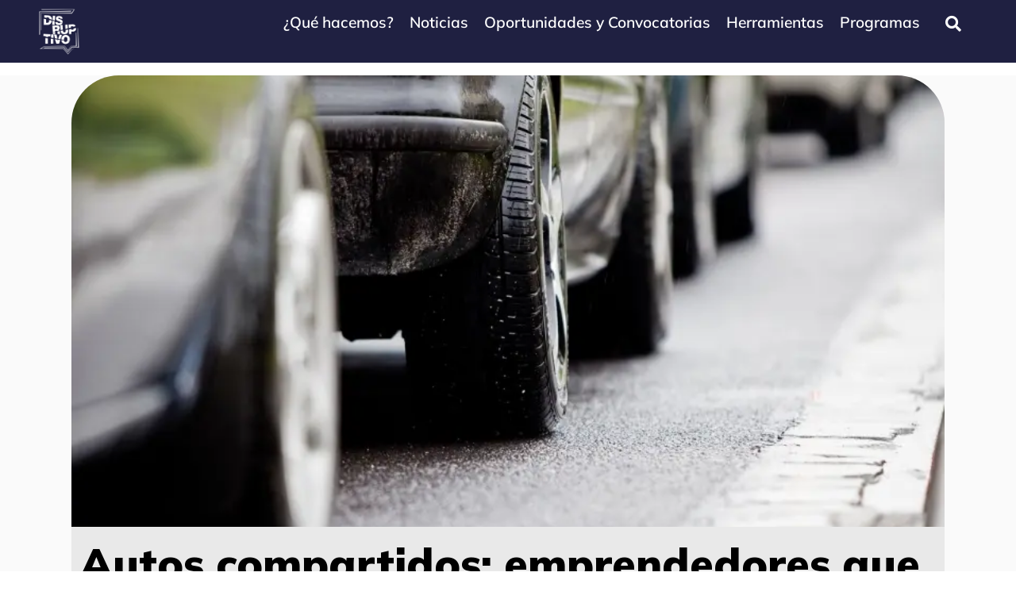

--- FILE ---
content_type: text/html; charset=UTF-8
request_url: https://disruptivo.tv/columnas-y-notas/autos-compartidos-emprendedores-que-combaten-el-trafico-2/
body_size: 38036
content:
<!DOCTYPE html>
<!--[if IE 9 ]>   <html class="no-js oldie ie9 ie" lang="es" prefix="og: https://ogp.me/ns#" > <![endif]-->
<!--[if (gt IE 9)|!(IE)]><!--> <html class="no-js" lang="es" prefix="og: https://ogp.me/ns#" > <!--<![endif]-->
<head>
        <meta charset="UTF-8" >
        <meta http-equiv="X-UA-Compatible" content="IE=edge">
        <!-- devices setting -->
        <meta name="viewport"   content="initial-scale=1,user-scalable=no,width=device-width">

<!-- outputs by wp_head -->
<script data-cfasync="false" data-no-defer="1" data-no-minify="1" data-no-optimize="1">var ewww_webp_supported=!1;function check_webp_feature(A,e){var w;e=void 0!==e?e:function(){},ewww_webp_supported?e(ewww_webp_supported):((w=new Image).onload=function(){ewww_webp_supported=0<w.width&&0<w.height,e&&e(ewww_webp_supported)},w.onerror=function(){e&&e(!1)},w.src="data:image/webp;base64,"+{alpha:"UklGRkoAAABXRUJQVlA4WAoAAAAQAAAAAAAAAAAAQUxQSAwAAAARBxAR/Q9ERP8DAABWUDggGAAAABQBAJ0BKgEAAQAAAP4AAA3AAP7mtQAAAA=="}[A])}check_webp_feature("alpha");</script><script data-cfasync="false" data-no-defer="1" data-no-minify="1" data-no-optimize="1">var Arrive=function(c,w){"use strict";if(c.MutationObserver&&"undefined"!=typeof HTMLElement){var r,a=0,u=(r=HTMLElement.prototype.matches||HTMLElement.prototype.webkitMatchesSelector||HTMLElement.prototype.mozMatchesSelector||HTMLElement.prototype.msMatchesSelector,{matchesSelector:function(e,t){return e instanceof HTMLElement&&r.call(e,t)},addMethod:function(e,t,r){var a=e[t];e[t]=function(){return r.length==arguments.length?r.apply(this,arguments):"function"==typeof a?a.apply(this,arguments):void 0}},callCallbacks:function(e,t){t&&t.options.onceOnly&&1==t.firedElems.length&&(e=[e[0]]);for(var r,a=0;r=e[a];a++)r&&r.callback&&r.callback.call(r.elem,r.elem);t&&t.options.onceOnly&&1==t.firedElems.length&&t.me.unbindEventWithSelectorAndCallback.call(t.target,t.selector,t.callback)},checkChildNodesRecursively:function(e,t,r,a){for(var i,n=0;i=e[n];n++)r(i,t,a)&&a.push({callback:t.callback,elem:i}),0<i.childNodes.length&&u.checkChildNodesRecursively(i.childNodes,t,r,a)},mergeArrays:function(e,t){var r,a={};for(r in e)e.hasOwnProperty(r)&&(a[r]=e[r]);for(r in t)t.hasOwnProperty(r)&&(a[r]=t[r]);return a},toElementsArray:function(e){return e=void 0!==e&&("number"!=typeof e.length||e===c)?[e]:e}}),e=(l.prototype.addEvent=function(e,t,r,a){a={target:e,selector:t,options:r,callback:a,firedElems:[]};return this._beforeAdding&&this._beforeAdding(a),this._eventsBucket.push(a),a},l.prototype.removeEvent=function(e){for(var t,r=this._eventsBucket.length-1;t=this._eventsBucket[r];r--)e(t)&&(this._beforeRemoving&&this._beforeRemoving(t),(t=this._eventsBucket.splice(r,1))&&t.length&&(t[0].callback=null))},l.prototype.beforeAdding=function(e){this._beforeAdding=e},l.prototype.beforeRemoving=function(e){this._beforeRemoving=e},l),t=function(i,n){var o=new e,l=this,s={fireOnAttributesModification:!1};return o.beforeAdding(function(t){var e=t.target;e!==c.document&&e!==c||(e=document.getElementsByTagName("html")[0]);var r=new MutationObserver(function(e){n.call(this,e,t)}),a=i(t.options);r.observe(e,a),t.observer=r,t.me=l}),o.beforeRemoving(function(e){e.observer.disconnect()}),this.bindEvent=function(e,t,r){t=u.mergeArrays(s,t);for(var a=u.toElementsArray(this),i=0;i<a.length;i++)o.addEvent(a[i],e,t,r)},this.unbindEvent=function(){var r=u.toElementsArray(this);o.removeEvent(function(e){for(var t=0;t<r.length;t++)if(this===w||e.target===r[t])return!0;return!1})},this.unbindEventWithSelectorOrCallback=function(r){var a=u.toElementsArray(this),i=r,e="function"==typeof r?function(e){for(var t=0;t<a.length;t++)if((this===w||e.target===a[t])&&e.callback===i)return!0;return!1}:function(e){for(var t=0;t<a.length;t++)if((this===w||e.target===a[t])&&e.selector===r)return!0;return!1};o.removeEvent(e)},this.unbindEventWithSelectorAndCallback=function(r,a){var i=u.toElementsArray(this);o.removeEvent(function(e){for(var t=0;t<i.length;t++)if((this===w||e.target===i[t])&&e.selector===r&&e.callback===a)return!0;return!1})},this},i=new function(){var s={fireOnAttributesModification:!1,onceOnly:!1,existing:!1};function n(e,t,r){return!(!u.matchesSelector(e,t.selector)||(e._id===w&&(e._id=a++),-1!=t.firedElems.indexOf(e._id)))&&(t.firedElems.push(e._id),!0)}var c=(i=new t(function(e){var t={attributes:!1,childList:!0,subtree:!0};return e.fireOnAttributesModification&&(t.attributes=!0),t},function(e,i){e.forEach(function(e){var t=e.addedNodes,r=e.target,a=[];null!==t&&0<t.length?u.checkChildNodesRecursively(t,i,n,a):"attributes"===e.type&&n(r,i)&&a.push({callback:i.callback,elem:r}),u.callCallbacks(a,i)})})).bindEvent;return i.bindEvent=function(e,t,r){t=void 0===r?(r=t,s):u.mergeArrays(s,t);var a=u.toElementsArray(this);if(t.existing){for(var i=[],n=0;n<a.length;n++)for(var o=a[n].querySelectorAll(e),l=0;l<o.length;l++)i.push({callback:r,elem:o[l]});if(t.onceOnly&&i.length)return r.call(i[0].elem,i[0].elem);setTimeout(u.callCallbacks,1,i)}c.call(this,e,t,r)},i},o=new function(){var a={};function i(e,t){return u.matchesSelector(e,t.selector)}var n=(o=new t(function(){return{childList:!0,subtree:!0}},function(e,r){e.forEach(function(e){var t=e.removedNodes,e=[];null!==t&&0<t.length&&u.checkChildNodesRecursively(t,r,i,e),u.callCallbacks(e,r)})})).bindEvent;return o.bindEvent=function(e,t,r){t=void 0===r?(r=t,a):u.mergeArrays(a,t),n.call(this,e,t,r)},o};d(HTMLElement.prototype),d(NodeList.prototype),d(HTMLCollection.prototype),d(HTMLDocument.prototype),d(Window.prototype);var n={};return s(i,n,"unbindAllArrive"),s(o,n,"unbindAllLeave"),n}function l(){this._eventsBucket=[],this._beforeAdding=null,this._beforeRemoving=null}function s(e,t,r){u.addMethod(t,r,e.unbindEvent),u.addMethod(t,r,e.unbindEventWithSelectorOrCallback),u.addMethod(t,r,e.unbindEventWithSelectorAndCallback)}function d(e){e.arrive=i.bindEvent,s(i,e,"unbindArrive"),e.leave=o.bindEvent,s(o,e,"unbindLeave")}}(window,void 0),ewww_webp_supported=!1;function check_webp_feature(e,t){var r;ewww_webp_supported?t(ewww_webp_supported):((r=new Image).onload=function(){ewww_webp_supported=0<r.width&&0<r.height,t(ewww_webp_supported)},r.onerror=function(){t(!1)},r.src="data:image/webp;base64,"+{alpha:"UklGRkoAAABXRUJQVlA4WAoAAAAQAAAAAAAAAAAAQUxQSAwAAAARBxAR/Q9ERP8DAABWUDggGAAAABQBAJ0BKgEAAQAAAP4AAA3AAP7mtQAAAA==",animation:"UklGRlIAAABXRUJQVlA4WAoAAAASAAAAAAAAAAAAQU5JTQYAAAD/////AABBTk1GJgAAAAAAAAAAAAAAAAAAAGQAAABWUDhMDQAAAC8AAAAQBxAREYiI/gcA"}[e])}function ewwwLoadImages(e){if(e){for(var t=document.querySelectorAll(".batch-image img, .image-wrapper a, .ngg-pro-masonry-item a, .ngg-galleria-offscreen-seo-wrapper a"),r=0,a=t.length;r<a;r++)ewwwAttr(t[r],"data-src",t[r].getAttribute("data-webp")),ewwwAttr(t[r],"data-thumbnail",t[r].getAttribute("data-webp-thumbnail"));for(var i=document.querySelectorAll("div.woocommerce-product-gallery__image"),r=0,a=i.length;r<a;r++)ewwwAttr(i[r],"data-thumb",i[r].getAttribute("data-webp-thumb"))}for(var n=document.querySelectorAll("video"),r=0,a=n.length;r<a;r++)ewwwAttr(n[r],"poster",e?n[r].getAttribute("data-poster-webp"):n[r].getAttribute("data-poster-image"));for(var o,l=document.querySelectorAll("img.ewww_webp_lazy_load"),r=0,a=l.length;r<a;r++)e&&(ewwwAttr(l[r],"data-lazy-srcset",l[r].getAttribute("data-lazy-srcset-webp")),ewwwAttr(l[r],"data-srcset",l[r].getAttribute("data-srcset-webp")),ewwwAttr(l[r],"data-lazy-src",l[r].getAttribute("data-lazy-src-webp")),ewwwAttr(l[r],"data-src",l[r].getAttribute("data-src-webp")),ewwwAttr(l[r],"data-orig-file",l[r].getAttribute("data-webp-orig-file")),ewwwAttr(l[r],"data-medium-file",l[r].getAttribute("data-webp-medium-file")),ewwwAttr(l[r],"data-large-file",l[r].getAttribute("data-webp-large-file")),null!=(o=l[r].getAttribute("srcset"))&&!1!==o&&o.includes("R0lGOD")&&ewwwAttr(l[r],"src",l[r].getAttribute("data-lazy-src-webp"))),l[r].className=l[r].className.replace(/\bewww_webp_lazy_load\b/,"");for(var s=document.querySelectorAll(".ewww_webp"),r=0,a=s.length;r<a;r++)e?(ewwwAttr(s[r],"srcset",s[r].getAttribute("data-srcset-webp")),ewwwAttr(s[r],"src",s[r].getAttribute("data-src-webp")),ewwwAttr(s[r],"data-orig-file",s[r].getAttribute("data-webp-orig-file")),ewwwAttr(s[r],"data-medium-file",s[r].getAttribute("data-webp-medium-file")),ewwwAttr(s[r],"data-large-file",s[r].getAttribute("data-webp-large-file")),ewwwAttr(s[r],"data-large_image",s[r].getAttribute("data-webp-large_image")),ewwwAttr(s[r],"data-src",s[r].getAttribute("data-webp-src"))):(ewwwAttr(s[r],"srcset",s[r].getAttribute("data-srcset-img")),ewwwAttr(s[r],"src",s[r].getAttribute("data-src-img"))),s[r].className=s[r].className.replace(/\bewww_webp\b/,"ewww_webp_loaded");window.jQuery&&jQuery.fn.isotope&&jQuery.fn.imagesLoaded&&(jQuery(".fusion-posts-container-infinite").imagesLoaded(function(){jQuery(".fusion-posts-container-infinite").hasClass("isotope")&&jQuery(".fusion-posts-container-infinite").isotope()}),jQuery(".fusion-portfolio:not(.fusion-recent-works) .fusion-portfolio-wrapper").imagesLoaded(function(){jQuery(".fusion-portfolio:not(.fusion-recent-works) .fusion-portfolio-wrapper").isotope()}))}function ewwwWebPInit(e){ewwwLoadImages(e),ewwwNggLoadGalleries(e),document.arrive(".ewww_webp",function(){ewwwLoadImages(e)}),document.arrive(".ewww_webp_lazy_load",function(){ewwwLoadImages(e)}),document.arrive("videos",function(){ewwwLoadImages(e)}),"loading"==document.readyState?document.addEventListener("DOMContentLoaded",ewwwJSONParserInit):("undefined"!=typeof galleries&&ewwwNggParseGalleries(e),ewwwWooParseVariations(e))}function ewwwAttr(e,t,r){null!=r&&!1!==r&&e.setAttribute(t,r)}function ewwwJSONParserInit(){"undefined"!=typeof galleries&&check_webp_feature("alpha",ewwwNggParseGalleries),check_webp_feature("alpha",ewwwWooParseVariations)}function ewwwWooParseVariations(e){if(e)for(var t=document.querySelectorAll("form.variations_form"),r=0,a=t.length;r<a;r++){var i=t[r].getAttribute("data-product_variations"),n=!1;try{for(var o in i=JSON.parse(i))void 0!==i[o]&&void 0!==i[o].image&&(void 0!==i[o].image.src_webp&&(i[o].image.src=i[o].image.src_webp,n=!0),void 0!==i[o].image.srcset_webp&&(i[o].image.srcset=i[o].image.srcset_webp,n=!0),void 0!==i[o].image.full_src_webp&&(i[o].image.full_src=i[o].image.full_src_webp,n=!0),void 0!==i[o].image.gallery_thumbnail_src_webp&&(i[o].image.gallery_thumbnail_src=i[o].image.gallery_thumbnail_src_webp,n=!0),void 0!==i[o].image.thumb_src_webp&&(i[o].image.thumb_src=i[o].image.thumb_src_webp,n=!0));n&&ewwwAttr(t[r],"data-product_variations",JSON.stringify(i))}catch(e){}}}function ewwwNggParseGalleries(e){if(e)for(var t in galleries){var r=galleries[t];galleries[t].images_list=ewwwNggParseImageList(r.images_list)}}function ewwwNggLoadGalleries(e){e&&document.addEventListener("ngg.galleria.themeadded",function(e,t){window.ngg_galleria._create_backup=window.ngg_galleria.create,window.ngg_galleria.create=function(e,t){var r=$(e).data("id");return galleries["gallery_"+r].images_list=ewwwNggParseImageList(galleries["gallery_"+r].images_list),window.ngg_galleria._create_backup(e,t)}})}function ewwwNggParseImageList(e){for(var t in e){var r=e[t];if(void 0!==r["image-webp"]&&(e[t].image=r["image-webp"],delete e[t]["image-webp"]),void 0!==r["thumb-webp"]&&(e[t].thumb=r["thumb-webp"],delete e[t]["thumb-webp"]),void 0!==r.full_image_webp&&(e[t].full_image=r.full_image_webp,delete e[t].full_image_webp),void 0!==r.srcsets)for(var a in r.srcsets)nggSrcset=r.srcsets[a],void 0!==r.srcsets[a+"-webp"]&&(e[t].srcsets[a]=r.srcsets[a+"-webp"],delete e[t].srcsets[a+"-webp"]);if(void 0!==r.full_srcsets)for(var i in r.full_srcsets)nggFSrcset=r.full_srcsets[i],void 0!==r.full_srcsets[i+"-webp"]&&(e[t].full_srcsets[i]=r.full_srcsets[i+"-webp"],delete e[t].full_srcsets[i+"-webp"])}return e}check_webp_feature("alpha",ewwwWebPInit);</script>
<!-- Optimización para motores de búsqueda de Rank Math -  https://rankmath.com/ -->
<title>Autos compartidos: emprendedores que combaten el tráfico - Disruptivo.tv - Emprendimiento social, startups e innovación social.</title>
<meta name="description" content="La situación de contaminación de nuestras ciudades es cada vez peor, en las últimas semanas en la Ciudad de México hemos llegado a un punto crítico en el que"/>
<meta name="robots" content="follow, index, max-snippet:-1, max-video-preview:-1, max-image-preview:large"/>
<link rel="canonical" href="https://disruptivo.tv/columnas-y-notas/autos-compartidos-emprendedores-que-combaten-el-trafico-2/" />
<meta property="og:locale" content="es_ES" />
<meta property="og:type" content="article" />
<meta property="og:title" content="Autos compartidos: emprendedores que combaten el tráfico - Disruptivo.tv - Emprendimiento social, startups e innovación social." />
<meta property="og:description" content="La situación de contaminación de nuestras ciudades es cada vez peor, en las últimas semanas en la Ciudad de México hemos llegado a un punto crítico en el que" />
<meta property="og:url" content="https://disruptivo.tv/columnas-y-notas/autos-compartidos-emprendedores-que-combaten-el-trafico-2/" />
<meta property="og:site_name" content="Disruptivo - Emprendimiento Social, Innovación Social y Comunicación de Impacto" />
<meta property="article:author" content="facebook.com/delcerrojuan" />
<meta property="article:tag" content="ciudad" />
<meta property="article:tag" content="emprendedores" />
<meta property="article:tag" content="featured" />
<meta property="article:tag" content="México" />
<meta property="article:section" content="Columnas y notas" />
<meta property="og:image" content="https://disruptivo.tv/wp-content/uploads/2016/04/autos.jpeg" />
<meta property="og:image:secure_url" content="https://disruptivo.tv/wp-content/uploads/2016/04/autos.jpeg" />
<meta property="og:image:width" content="822" />
<meta property="og:image:height" content="462" />
<meta property="og:image:alt" content="Autos compartidos: emprendedores que combaten el tráfico" />
<meta property="og:image:type" content="image/jpeg" />
<meta property="article:published_time" content="2016-04-18T16:11:23-05:00" />
<meta name="twitter:card" content="summary_large_image" />
<meta name="twitter:title" content="Autos compartidos: emprendedores que combaten el tráfico - Disruptivo.tv - Emprendimiento social, startups e innovación social." />
<meta name="twitter:description" content="La situación de contaminación de nuestras ciudades es cada vez peor, en las últimas semanas en la Ciudad de México hemos llegado a un punto crítico en el que" />
<meta name="twitter:creator" content="@delcerrojuan" />
<meta name="twitter:image" content="https://disruptivo.tv/wp-content/uploads/2016/04/autos.jpeg" />
<meta name="twitter:label1" content="Escrito por" />
<meta name="twitter:data1" content="Juan Del Cerro" />
<meta name="twitter:label2" content="Tiempo de lectura" />
<meta name="twitter:data2" content="3 minutos" />
<script type="application/ld+json" class="rank-math-schema">{"@context":"https://schema.org","@graph":[{"@type":["NewsMediaOrganization","Organization"],"@id":"https://disruptivo.tv/#organization","name":"Disruptivo - Emprendimiento Social, Innovaci\u00f3n Social y Comunicaci\u00f3n de Impacto","url":"https://disruptivo.tv","logo":{"@type":"ImageObject","@id":"https://disruptivo.tv/#logo","url":"https://nuevo.disruptivo.tv/wp-content/uploads/2023/08/Logo-Disruptivo-Color-2-2.png","contentUrl":"https://nuevo.disruptivo.tv/wp-content/uploads/2023/08/Logo-Disruptivo-Color-2-2.png","caption":"Disruptivo - Emprendimiento Social, Innovaci\u00f3n Social y Comunicaci\u00f3n de Impacto","inLanguage":"es","width":"672","height":"439"}},{"@type":"WebSite","@id":"https://disruptivo.tv/#website","url":"https://disruptivo.tv","name":"Disruptivo - Emprendimiento Social, Innovaci\u00f3n Social y Comunicaci\u00f3n de Impacto","alternateName":"DTV","publisher":{"@id":"https://disruptivo.tv/#organization"},"inLanguage":"es"},{"@type":"ImageObject","@id":"https://disruptivo.tv/wp-content/uploads/2016/04/autos.jpeg","url":"https://disruptivo.tv/wp-content/uploads/2016/04/autos.jpeg","width":"822","height":"462","inLanguage":"es"},{"@type":"WebPage","@id":"https://disruptivo.tv/columnas-y-notas/autos-compartidos-emprendedores-que-combaten-el-trafico-2/#webpage","url":"https://disruptivo.tv/columnas-y-notas/autos-compartidos-emprendedores-que-combaten-el-trafico-2/","name":"Autos compartidos: emprendedores que combaten el tr\u00e1fico - Disruptivo.tv - Emprendimiento social, startups e innovaci\u00f3n social.","datePublished":"2016-04-18T16:11:23-05:00","dateModified":"2016-04-18T16:11:23-05:00","isPartOf":{"@id":"https://disruptivo.tv/#website"},"primaryImageOfPage":{"@id":"https://disruptivo.tv/wp-content/uploads/2016/04/autos.jpeg"},"inLanguage":"es"},{"@type":"Person","@id":"https://disruptivo.tv/author/delcerrojuan/","name":"Juan Del Cerro","url":"https://disruptivo.tv/author/delcerrojuan/","image":{"@type":"ImageObject","@id":"https://secure.gravatar.com/avatar/d79bacbc691029c2d760f8b1732d6d23?s=96&amp;d=mm&amp;r=g","url":"https://secure.gravatar.com/avatar/d79bacbc691029c2d760f8b1732d6d23?s=96&amp;d=mm&amp;r=g","caption":"Juan Del Cerro","inLanguage":"es"},"sameAs":["http://nuevo.disruptivo.tv/juandelcerro","facebook.com/delcerrojuan","https://twitter.com/delcerrojuan"],"worksFor":{"@id":"https://disruptivo.tv/#organization"}},{"@type":"BlogPosting","headline":"Autos compartidos: emprendedores que combaten el tr\u00e1fico - Disruptivo.tv - Emprendimiento social, startups e","datePublished":"2016-04-18T16:11:23-05:00","dateModified":"2016-04-18T16:11:23-05:00","articleSection":"Columnas y notas","author":{"@id":"https://disruptivo.tv/author/delcerrojuan/","name":"Juan Del Cerro"},"publisher":{"@id":"https://disruptivo.tv/#organization"},"description":"La situaci\u00f3n de contaminaci\u00f3n de nuestras ciudades es cada vez peor, en las \u00faltimas semanas en la Ciudad de M\u00e9xico hemos llegado a un punto cr\u00edtico en el que","name":"Autos compartidos: emprendedores que combaten el tr\u00e1fico - Disruptivo.tv - Emprendimiento social, startups e","@id":"https://disruptivo.tv/columnas-y-notas/autos-compartidos-emprendedores-que-combaten-el-trafico-2/#richSnippet","isPartOf":{"@id":"https://disruptivo.tv/columnas-y-notas/autos-compartidos-emprendedores-que-combaten-el-trafico-2/#webpage"},"image":{"@id":"https://disruptivo.tv/wp-content/uploads/2016/04/autos.jpeg"},"inLanguage":"es","mainEntityOfPage":{"@id":"https://disruptivo.tv/columnas-y-notas/autos-compartidos-emprendedores-que-combaten-el-trafico-2/#webpage"}}]}</script>
<!-- /Plugin Rank Math WordPress SEO -->

<link rel='dns-prefetch' href='//fonts.googleapis.com' />
<link rel="alternate" type="application/rss+xml" title="Disruptivo.tv - Emprendimiento social, startups e innovación social. &raquo; Feed" href="https://disruptivo.tv/feed/" />
<link rel="alternate" type="application/rss+xml" title="Disruptivo.tv - Emprendimiento social, startups e innovación social. &raquo; Feed de los comentarios" href="https://disruptivo.tv/comments/feed/" />
<link rel="alternate" type="application/rss+xml" title="Disruptivo.tv - Emprendimiento social, startups e innovación social. &raquo; Comentario Autos compartidos: emprendedores que combaten el tráfico del feed" href="https://disruptivo.tv/columnas-y-notas/autos-compartidos-emprendedores-que-combaten-el-trafico-2/feed/" />
<script>
window._wpemojiSettings = {"baseUrl":"https:\/\/s.w.org\/images\/core\/emoji\/15.0.3\/72x72\/","ext":".png","svgUrl":"https:\/\/s.w.org\/images\/core\/emoji\/15.0.3\/svg\/","svgExt":".svg","source":{"concatemoji":"https:\/\/disruptivo.tv\/wp-includes\/js\/wp-emoji-release.min.js?ver=6.6.4"}};
/*! This file is auto-generated */
!function(i,n){var o,s,e;function c(e){try{var t={supportTests:e,timestamp:(new Date).valueOf()};sessionStorage.setItem(o,JSON.stringify(t))}catch(e){}}function p(e,t,n){e.clearRect(0,0,e.canvas.width,e.canvas.height),e.fillText(t,0,0);var t=new Uint32Array(e.getImageData(0,0,e.canvas.width,e.canvas.height).data),r=(e.clearRect(0,0,e.canvas.width,e.canvas.height),e.fillText(n,0,0),new Uint32Array(e.getImageData(0,0,e.canvas.width,e.canvas.height).data));return t.every(function(e,t){return e===r[t]})}function u(e,t,n){switch(t){case"flag":return n(e,"\ud83c\udff3\ufe0f\u200d\u26a7\ufe0f","\ud83c\udff3\ufe0f\u200b\u26a7\ufe0f")?!1:!n(e,"\ud83c\uddfa\ud83c\uddf3","\ud83c\uddfa\u200b\ud83c\uddf3")&&!n(e,"\ud83c\udff4\udb40\udc67\udb40\udc62\udb40\udc65\udb40\udc6e\udb40\udc67\udb40\udc7f","\ud83c\udff4\u200b\udb40\udc67\u200b\udb40\udc62\u200b\udb40\udc65\u200b\udb40\udc6e\u200b\udb40\udc67\u200b\udb40\udc7f");case"emoji":return!n(e,"\ud83d\udc26\u200d\u2b1b","\ud83d\udc26\u200b\u2b1b")}return!1}function f(e,t,n){var r="undefined"!=typeof WorkerGlobalScope&&self instanceof WorkerGlobalScope?new OffscreenCanvas(300,150):i.createElement("canvas"),a=r.getContext("2d",{willReadFrequently:!0}),o=(a.textBaseline="top",a.font="600 32px Arial",{});return e.forEach(function(e){o[e]=t(a,e,n)}),o}function t(e){var t=i.createElement("script");t.src=e,t.defer=!0,i.head.appendChild(t)}"undefined"!=typeof Promise&&(o="wpEmojiSettingsSupports",s=["flag","emoji"],n.supports={everything:!0,everythingExceptFlag:!0},e=new Promise(function(e){i.addEventListener("DOMContentLoaded",e,{once:!0})}),new Promise(function(t){var n=function(){try{var e=JSON.parse(sessionStorage.getItem(o));if("object"==typeof e&&"number"==typeof e.timestamp&&(new Date).valueOf()<e.timestamp+604800&&"object"==typeof e.supportTests)return e.supportTests}catch(e){}return null}();if(!n){if("undefined"!=typeof Worker&&"undefined"!=typeof OffscreenCanvas&&"undefined"!=typeof URL&&URL.createObjectURL&&"undefined"!=typeof Blob)try{var e="postMessage("+f.toString()+"("+[JSON.stringify(s),u.toString(),p.toString()].join(",")+"));",r=new Blob([e],{type:"text/javascript"}),a=new Worker(URL.createObjectURL(r),{name:"wpTestEmojiSupports"});return void(a.onmessage=function(e){c(n=e.data),a.terminate(),t(n)})}catch(e){}c(n=f(s,u,p))}t(n)}).then(function(e){for(var t in e)n.supports[t]=e[t],n.supports.everything=n.supports.everything&&n.supports[t],"flag"!==t&&(n.supports.everythingExceptFlag=n.supports.everythingExceptFlag&&n.supports[t]);n.supports.everythingExceptFlag=n.supports.everythingExceptFlag&&!n.supports.flag,n.DOMReady=!1,n.readyCallback=function(){n.DOMReady=!0}}).then(function(){return e}).then(function(){var e;n.supports.everything||(n.readyCallback(),(e=n.source||{}).concatemoji?t(e.concatemoji):e.wpemoji&&e.twemoji&&(t(e.twemoji),t(e.wpemoji)))}))}((window,document),window._wpemojiSettings);
</script>
<style id='wp-emoji-styles-inline-css'>

	img.wp-smiley, img.emoji {
		display: inline !important;
		border: none !important;
		box-shadow: none !important;
		height: 1em !important;
		width: 1em !important;
		margin: 0 0.07em !important;
		vertical-align: -0.1em !important;
		background: none !important;
		padding: 0 !important;
	}
</style>
<link rel='stylesheet' id='wp-block-library-css' href='https://disruptivo.tv/wp-includes/css/dist/block-library/style.min.css?ver=6.6.4' media='all' />
<style id='depicter-slider-style-inline-css'>
/*!***************************************************************************************************************************************************************************************************************************************!*\
  !*** css ./node_modules/css-loader/dist/cjs.js??ruleSet[1].rules[3].use[1]!./node_modules/postcss-loader/dist/cjs.js??ruleSet[1].rules[3].use[2]!./node_modules/sass-loader/dist/cjs.js??ruleSet[1].rules[3].use[3]!./src/style.scss ***!
  \***************************************************************************************************************************************************************************************************************************************/
/**
 * The following styles get applied both on the front of your site
 * and in the editor.
 *
 * Replace them with your own styles or remove the file completely.
 */
.wp-block-create-block-depicter {
  background-color: #21759b;
  color: #fff;
  padding: 2px;
}

/*# sourceMappingURL=style-index.css.map*/
</style>
<style id='classic-theme-styles-inline-css'>
/*! This file is auto-generated */
.wp-block-button__link{color:#fff;background-color:#32373c;border-radius:9999px;box-shadow:none;text-decoration:none;padding:calc(.667em + 2px) calc(1.333em + 2px);font-size:1.125em}.wp-block-file__button{background:#32373c;color:#fff;text-decoration:none}
</style>
<style id='global-styles-inline-css'>
:root{--wp--preset--aspect-ratio--square: 1;--wp--preset--aspect-ratio--4-3: 4/3;--wp--preset--aspect-ratio--3-4: 3/4;--wp--preset--aspect-ratio--3-2: 3/2;--wp--preset--aspect-ratio--2-3: 2/3;--wp--preset--aspect-ratio--16-9: 16/9;--wp--preset--aspect-ratio--9-16: 9/16;--wp--preset--color--black: #000000;--wp--preset--color--cyan-bluish-gray: #abb8c3;--wp--preset--color--white: #ffffff;--wp--preset--color--pale-pink: #f78da7;--wp--preset--color--vivid-red: #cf2e2e;--wp--preset--color--luminous-vivid-orange: #ff6900;--wp--preset--color--luminous-vivid-amber: #fcb900;--wp--preset--color--light-green-cyan: #7bdcb5;--wp--preset--color--vivid-green-cyan: #00d084;--wp--preset--color--pale-cyan-blue: #8ed1fc;--wp--preset--color--vivid-cyan-blue: #0693e3;--wp--preset--color--vivid-purple: #9b51e0;--wp--preset--gradient--vivid-cyan-blue-to-vivid-purple: linear-gradient(135deg,rgba(6,147,227,1) 0%,rgb(155,81,224) 100%);--wp--preset--gradient--light-green-cyan-to-vivid-green-cyan: linear-gradient(135deg,rgb(122,220,180) 0%,rgb(0,208,130) 100%);--wp--preset--gradient--luminous-vivid-amber-to-luminous-vivid-orange: linear-gradient(135deg,rgba(252,185,0,1) 0%,rgba(255,105,0,1) 100%);--wp--preset--gradient--luminous-vivid-orange-to-vivid-red: linear-gradient(135deg,rgba(255,105,0,1) 0%,rgb(207,46,46) 100%);--wp--preset--gradient--very-light-gray-to-cyan-bluish-gray: linear-gradient(135deg,rgb(238,238,238) 0%,rgb(169,184,195) 100%);--wp--preset--gradient--cool-to-warm-spectrum: linear-gradient(135deg,rgb(74,234,220) 0%,rgb(151,120,209) 20%,rgb(207,42,186) 40%,rgb(238,44,130) 60%,rgb(251,105,98) 80%,rgb(254,248,76) 100%);--wp--preset--gradient--blush-light-purple: linear-gradient(135deg,rgb(255,206,236) 0%,rgb(152,150,240) 100%);--wp--preset--gradient--blush-bordeaux: linear-gradient(135deg,rgb(254,205,165) 0%,rgb(254,45,45) 50%,rgb(107,0,62) 100%);--wp--preset--gradient--luminous-dusk: linear-gradient(135deg,rgb(255,203,112) 0%,rgb(199,81,192) 50%,rgb(65,88,208) 100%);--wp--preset--gradient--pale-ocean: linear-gradient(135deg,rgb(255,245,203) 0%,rgb(182,227,212) 50%,rgb(51,167,181) 100%);--wp--preset--gradient--electric-grass: linear-gradient(135deg,rgb(202,248,128) 0%,rgb(113,206,126) 100%);--wp--preset--gradient--midnight: linear-gradient(135deg,rgb(2,3,129) 0%,rgb(40,116,252) 100%);--wp--preset--font-size--small: 13px;--wp--preset--font-size--medium: 20px;--wp--preset--font-size--large: 36px;--wp--preset--font-size--x-large: 42px;--wp--preset--spacing--20: 0.44rem;--wp--preset--spacing--30: 0.67rem;--wp--preset--spacing--40: 1rem;--wp--preset--spacing--50: 1.5rem;--wp--preset--spacing--60: 2.25rem;--wp--preset--spacing--70: 3.38rem;--wp--preset--spacing--80: 5.06rem;--wp--preset--shadow--natural: 6px 6px 9px rgba(0, 0, 0, 0.2);--wp--preset--shadow--deep: 12px 12px 50px rgba(0, 0, 0, 0.4);--wp--preset--shadow--sharp: 6px 6px 0px rgba(0, 0, 0, 0.2);--wp--preset--shadow--outlined: 6px 6px 0px -3px rgba(255, 255, 255, 1), 6px 6px rgba(0, 0, 0, 1);--wp--preset--shadow--crisp: 6px 6px 0px rgba(0, 0, 0, 1);}:where(.is-layout-flex){gap: 0.5em;}:where(.is-layout-grid){gap: 0.5em;}body .is-layout-flex{display: flex;}.is-layout-flex{flex-wrap: wrap;align-items: center;}.is-layout-flex > :is(*, div){margin: 0;}body .is-layout-grid{display: grid;}.is-layout-grid > :is(*, div){margin: 0;}:where(.wp-block-columns.is-layout-flex){gap: 2em;}:where(.wp-block-columns.is-layout-grid){gap: 2em;}:where(.wp-block-post-template.is-layout-flex){gap: 1.25em;}:where(.wp-block-post-template.is-layout-grid){gap: 1.25em;}.has-black-color{color: var(--wp--preset--color--black) !important;}.has-cyan-bluish-gray-color{color: var(--wp--preset--color--cyan-bluish-gray) !important;}.has-white-color{color: var(--wp--preset--color--white) !important;}.has-pale-pink-color{color: var(--wp--preset--color--pale-pink) !important;}.has-vivid-red-color{color: var(--wp--preset--color--vivid-red) !important;}.has-luminous-vivid-orange-color{color: var(--wp--preset--color--luminous-vivid-orange) !important;}.has-luminous-vivid-amber-color{color: var(--wp--preset--color--luminous-vivid-amber) !important;}.has-light-green-cyan-color{color: var(--wp--preset--color--light-green-cyan) !important;}.has-vivid-green-cyan-color{color: var(--wp--preset--color--vivid-green-cyan) !important;}.has-pale-cyan-blue-color{color: var(--wp--preset--color--pale-cyan-blue) !important;}.has-vivid-cyan-blue-color{color: var(--wp--preset--color--vivid-cyan-blue) !important;}.has-vivid-purple-color{color: var(--wp--preset--color--vivid-purple) !important;}.has-black-background-color{background-color: var(--wp--preset--color--black) !important;}.has-cyan-bluish-gray-background-color{background-color: var(--wp--preset--color--cyan-bluish-gray) !important;}.has-white-background-color{background-color: var(--wp--preset--color--white) !important;}.has-pale-pink-background-color{background-color: var(--wp--preset--color--pale-pink) !important;}.has-vivid-red-background-color{background-color: var(--wp--preset--color--vivid-red) !important;}.has-luminous-vivid-orange-background-color{background-color: var(--wp--preset--color--luminous-vivid-orange) !important;}.has-luminous-vivid-amber-background-color{background-color: var(--wp--preset--color--luminous-vivid-amber) !important;}.has-light-green-cyan-background-color{background-color: var(--wp--preset--color--light-green-cyan) !important;}.has-vivid-green-cyan-background-color{background-color: var(--wp--preset--color--vivid-green-cyan) !important;}.has-pale-cyan-blue-background-color{background-color: var(--wp--preset--color--pale-cyan-blue) !important;}.has-vivid-cyan-blue-background-color{background-color: var(--wp--preset--color--vivid-cyan-blue) !important;}.has-vivid-purple-background-color{background-color: var(--wp--preset--color--vivid-purple) !important;}.has-black-border-color{border-color: var(--wp--preset--color--black) !important;}.has-cyan-bluish-gray-border-color{border-color: var(--wp--preset--color--cyan-bluish-gray) !important;}.has-white-border-color{border-color: var(--wp--preset--color--white) !important;}.has-pale-pink-border-color{border-color: var(--wp--preset--color--pale-pink) !important;}.has-vivid-red-border-color{border-color: var(--wp--preset--color--vivid-red) !important;}.has-luminous-vivid-orange-border-color{border-color: var(--wp--preset--color--luminous-vivid-orange) !important;}.has-luminous-vivid-amber-border-color{border-color: var(--wp--preset--color--luminous-vivid-amber) !important;}.has-light-green-cyan-border-color{border-color: var(--wp--preset--color--light-green-cyan) !important;}.has-vivid-green-cyan-border-color{border-color: var(--wp--preset--color--vivid-green-cyan) !important;}.has-pale-cyan-blue-border-color{border-color: var(--wp--preset--color--pale-cyan-blue) !important;}.has-vivid-cyan-blue-border-color{border-color: var(--wp--preset--color--vivid-cyan-blue) !important;}.has-vivid-purple-border-color{border-color: var(--wp--preset--color--vivid-purple) !important;}.has-vivid-cyan-blue-to-vivid-purple-gradient-background{background: var(--wp--preset--gradient--vivid-cyan-blue-to-vivid-purple) !important;}.has-light-green-cyan-to-vivid-green-cyan-gradient-background{background: var(--wp--preset--gradient--light-green-cyan-to-vivid-green-cyan) !important;}.has-luminous-vivid-amber-to-luminous-vivid-orange-gradient-background{background: var(--wp--preset--gradient--luminous-vivid-amber-to-luminous-vivid-orange) !important;}.has-luminous-vivid-orange-to-vivid-red-gradient-background{background: var(--wp--preset--gradient--luminous-vivid-orange-to-vivid-red) !important;}.has-very-light-gray-to-cyan-bluish-gray-gradient-background{background: var(--wp--preset--gradient--very-light-gray-to-cyan-bluish-gray) !important;}.has-cool-to-warm-spectrum-gradient-background{background: var(--wp--preset--gradient--cool-to-warm-spectrum) !important;}.has-blush-light-purple-gradient-background{background: var(--wp--preset--gradient--blush-light-purple) !important;}.has-blush-bordeaux-gradient-background{background: var(--wp--preset--gradient--blush-bordeaux) !important;}.has-luminous-dusk-gradient-background{background: var(--wp--preset--gradient--luminous-dusk) !important;}.has-pale-ocean-gradient-background{background: var(--wp--preset--gradient--pale-ocean) !important;}.has-electric-grass-gradient-background{background: var(--wp--preset--gradient--electric-grass) !important;}.has-midnight-gradient-background{background: var(--wp--preset--gradient--midnight) !important;}.has-small-font-size{font-size: var(--wp--preset--font-size--small) !important;}.has-medium-font-size{font-size: var(--wp--preset--font-size--medium) !important;}.has-large-font-size{font-size: var(--wp--preset--font-size--large) !important;}.has-x-large-font-size{font-size: var(--wp--preset--font-size--x-large) !important;}
:where(.wp-block-post-template.is-layout-flex){gap: 1.25em;}:where(.wp-block-post-template.is-layout-grid){gap: 1.25em;}
:where(.wp-block-columns.is-layout-flex){gap: 2em;}:where(.wp-block-columns.is-layout-grid){gap: 2em;}
:root :where(.wp-block-pullquote){font-size: 1.5em;line-height: 1.6;}
</style>
<link data-minify="1" rel='stylesheet' id='dashicons-css' href='https://disruptivo.tv/wp-content/cache/min/1/wp-includes/css/dashicons.min.css?ver=1762445560' media='all' />
<link rel='stylesheet' id='post-views-counter-frontend-css' href='https://disruptivo.tv/wp-content/plugins/post-views-counter/css/frontend.min.css?ver=1.4.7' media='all' />
<link data-minify="1" rel='stylesheet' id='auxin-base-css' href='https://disruptivo.tv/wp-content/cache/min/1/wp-content/themes/phlox-pro/css/base.css?ver=1762445561' media='all' />
<link data-minify="1" rel='stylesheet' id='auxin-front-icon-css' href='https://disruptivo.tv/wp-content/cache/min/1/wp-content/themes/phlox-pro/css/auxin-icon.css?ver=1762445561' media='all' />
<link data-minify="1" rel='stylesheet' id='auxin-main-css' href='https://disruptivo.tv/wp-content/cache/background-css/disruptivo.tv/wp-content/cache/min/1/wp-content/themes/phlox-pro/css/main.css?ver=1762445561&wpr_t=1769448098' media='all' />
<link rel='stylesheet' id='elementor-frontend-css' href='https://disruptivo.tv/wp-content/plugins/elementor/assets/css/frontend.min.css?ver=3.25.2' media='all' />
<style id='elementor-frontend-inline-css'>
.elementor-298647 .elementor-element.elementor-element-cfff0c6 .aux-modern-heading-primary{color:var( --auxin-featured-color-2 );}.elementor-298647 .elementor-element.elementor-element-9615cdb .aux-modern-heading-primary{color:var( --auxin-featured-color-2 );}.elementor-298647 .elementor-element.elementor-element-378013a .aux-modern-heading-primary{color:var( --auxin-featured-color-2 );}
.elementor-298630 .elementor-element.elementor-element-732a0c92 .aux-burger:before,  .elementor-298630 .elementor-element.elementor-element-732a0c92 .aux-burger:after, .elementor-298630 .elementor-element.elementor-element-732a0c92 .aux-burger .mid-line{border-color:var( --auxin-featured-color-2 ) !important;}
</style>
<link rel='stylesheet' id='widget-image-css' href='https://disruptivo.tv/wp-content/plugins/elementor/assets/css/widget-image.min.css?ver=3.25.2' media='all' />
<link rel='stylesheet' id='widget-social-icons-css' href='https://disruptivo.tv/wp-content/plugins/elementor/assets/css/widget-social-icons.min.css?ver=3.25.2' media='all' />
<link rel='stylesheet' id='e-apple-webkit-css' href='https://disruptivo.tv/wp-content/plugins/elementor/assets/css/conditionals/apple-webkit.min.css?ver=3.25.2' media='all' />
<link rel='stylesheet' id='widget-heading-css' href='https://disruptivo.tv/wp-content/plugins/elementor/assets/css/widget-heading.min.css?ver=3.25.2' media='all' />
<link rel='stylesheet' id='widget-theme-elements-css' href='https://disruptivo.tv/wp-content/plugins/elementor-pro/assets/css/widget-theme-elements.min.css?ver=3.24.4' media='all' />
<link rel='stylesheet' id='widget-icon-list-css' href='https://disruptivo.tv/wp-content/plugins/elementor/assets/css/widget-icon-list.min.css?ver=3.25.2' media='all' />
<link rel='stylesheet' id='elementor-icons-shared-0-css' href='https://disruptivo.tv/wp-content/plugins/elementor/assets/lib/font-awesome/css/fontawesome.min.css?ver=5.15.3' media='all' />
<link data-minify="1" rel='stylesheet' id='elementor-icons-fa-regular-css' href='https://disruptivo.tv/wp-content/cache/min/1/wp-content/plugins/elementor/assets/lib/font-awesome/css/regular.min.css?ver=1762445585' media='all' />
<link data-minify="1" rel='stylesheet' id='elementor-icons-fa-solid-css' href='https://disruptivo.tv/wp-content/cache/min/1/wp-content/plugins/elementor/assets/lib/font-awesome/css/solid.min.css?ver=1762445562' media='all' />
<link rel='stylesheet' id='widget-share-buttons-css' href='https://disruptivo.tv/wp-content/plugins/elementor-pro/assets/css/widget-share-buttons.min.css?ver=3.24.4' media='all' />
<link data-minify="1" rel='stylesheet' id='elementor-icons-fa-brands-css' href='https://disruptivo.tv/wp-content/cache/min/1/wp-content/plugins/elementor/assets/lib/font-awesome/css/brands.min.css?ver=1762445586' media='all' />
<link data-minify="1" rel='stylesheet' id='elementor-icons-css' href='https://disruptivo.tv/wp-content/cache/min/1/wp-content/plugins/elementor/assets/lib/eicons/css/elementor-icons.min.css?ver=1762445561' media='all' />
<link data-minify="1" rel='stylesheet' id='swiper-css' href='https://disruptivo.tv/wp-content/cache/min/1/wp-content/plugins/elementor/assets/lib/swiper/v8/css/swiper.min.css?ver=1762445561' media='all' />
<link rel='stylesheet' id='e-swiper-css' href='https://disruptivo.tv/wp-content/plugins/elementor/assets/css/conditionals/e-swiper.min.css?ver=3.25.2' media='all' />
<link rel='stylesheet' id='elementor-post-298629-css' href='https://disruptivo.tv/wp-content/uploads/elementor/css/post-298629.css?ver=1762445560' media='all' />
<link data-minify="1" rel='stylesheet' id='auxin-elementor-base-css' href='https://disruptivo.tv/wp-content/cache/min/1/wp-content/themes/phlox-pro/css/other/elementor.css?ver=1762445561' media='all' />
<link data-minify="1" rel='stylesheet' id='auxin-elementor-widgets-css' href='https://disruptivo.tv/wp-content/cache/min/1/wp-content/plugins/auxin-elements/admin/assets/css/elementor-widgets.css?ver=1762445561' media='all' />
<link rel='stylesheet' id='mediaelement-css' href='https://disruptivo.tv/wp-content/cache/background-css/disruptivo.tv/wp-includes/js/mediaelement/mediaelementplayer-legacy.min.css?ver=4.2.17&wpr_t=1769448098' media='all' />
<link rel='stylesheet' id='wp-mediaelement-css' href='https://disruptivo.tv/wp-includes/js/mediaelement/wp-mediaelement.min.css?ver=6.6.4' media='all' />
<link rel='stylesheet' id='elementor-pro-css' href='https://disruptivo.tv/wp-content/plugins/elementor-pro/assets/css/frontend.min.css?ver=3.24.4' media='all' />
<link rel='stylesheet' id='elementor-post-298647-css' href='https://disruptivo.tv/wp-content/cache/background-css/disruptivo.tv/wp-content/uploads/elementor/css/post-298647.css?ver=1762799051&wpr_t=1769448098' media='all' />
<link rel='stylesheet' id='elementor-post-300169-css' href='https://disruptivo.tv/wp-content/uploads/elementor/css/post-300169.css?ver=1762799057' media='all' />
<link data-minify="1" rel='stylesheet' id='elementor-icons-ekiticons-css' href='https://disruptivo.tv/wp-content/cache/min/1/wp-content/plugins/elementskit-lite/modules/elementskit-icon-pack/assets/css/ekiticons.css?ver=1762445561' media='all' />
<link rel='stylesheet' id='auxin-fonts-google-css' href='//fonts.googleapis.com/css?family=Poppins%3A100%2C100italic%2C200%2C200italic%2C300%2C300italic%2Cregular%2Citalic%2C500%2C500italic%2C600%2C600italic%2C700%2C700italic%2C800%2C800italic%2C900%2C900italic%7CRaleway%3A100%2C100italic%2C200%2C200italic%2C300%2C300italic%2Cregular%2Citalic%2C500%2C500italic%2C600%2C600italic%2C700%2C700italic%2C800%2C800italic%2C900%2C900italic&#038;ver=2' media='all' />
<link data-minify="1" rel='stylesheet' id='auxin-custom-css' href='https://disruptivo.tv/wp-content/cache/min/1/wp-content/uploads/phlox-pro/custom.css?ver=1762445561' media='all' />
<link data-minify="1" rel='stylesheet' id='auxin-go-pricing-css' href='https://disruptivo.tv/wp-content/cache/min/1/wp-content/themes/phlox-pro/css/go-pricing.css?ver=1762445561' media='all' />
<link rel='stylesheet' id='elementor-post-298630-css' href='https://disruptivo.tv/wp-content/uploads/elementor/css/post-298630.css?ver=1762799200' media='all' />
<link data-minify="1" rel='stylesheet' id='ekit-widget-styles-css' href='https://disruptivo.tv/wp-content/cache/background-css/disruptivo.tv/wp-content/cache/min/1/wp-content/plugins/elementskit-lite/widgets/init/assets/css/widget-styles.css?ver=1762445562&wpr_t=1769448098' media='all' />
<link data-minify="1" rel='stylesheet' id='ekit-responsive-css' href='https://disruptivo.tv/wp-content/cache/min/1/wp-content/plugins/elementskit-lite/widgets/init/assets/css/responsive.css?ver=1762445562' media='all' />
<link rel='stylesheet' id='eael-general-css' href='https://disruptivo.tv/wp-content/plugins/essential-addons-for-elementor-lite/assets/front-end/css/view/general.min.css?ver=6.0.8' media='all' />
<style id='rocket-lazyload-inline-css'>
.rll-youtube-player{position:relative;padding-bottom:56.23%;height:0;overflow:hidden;max-width:100%;}.rll-youtube-player:focus-within{outline: 2px solid currentColor;outline-offset: 5px;}.rll-youtube-player iframe{position:absolute;top:0;left:0;width:100%;height:100%;z-index:100;background:0 0}.rll-youtube-player img{bottom:0;display:block;left:0;margin:auto;max-width:100%;width:100%;position:absolute;right:0;top:0;border:none;height:auto;-webkit-transition:.4s all;-moz-transition:.4s all;transition:.4s all}.rll-youtube-player img:hover{-webkit-filter:brightness(75%)}.rll-youtube-player .play{height:100%;width:100%;left:0;top:0;position:absolute;background:var(--wpr-bg-f882986e-16f0-4a59-bf7f-156ca418de93) no-repeat center;background-color: transparent !important;cursor:pointer;border:none;}
</style>
<link rel='stylesheet' id='google-fonts-1-css' href='https://fonts.googleapis.com/css?family=Paytone+One%3A100%2C100italic%2C200%2C200italic%2C300%2C300italic%2C400%2C400italic%2C500%2C500italic%2C600%2C600italic%2C700%2C700italic%2C800%2C800italic%2C900%2C900italic%7CMulish%3A100%2C100italic%2C200%2C200italic%2C300%2C300italic%2C400%2C400italic%2C500%2C500italic%2C600%2C600italic%2C700%2C700italic%2C800%2C800italic%2C900%2C900italic%7CRoboto%3A100%2C100italic%2C200%2C200italic%2C300%2C300italic%2C400%2C400italic%2C500%2C500italic%2C600%2C600italic%2C700%2C700italic%2C800%2C800italic%2C900%2C900italic&#038;display=auto&#038;ver=6.6.4' media='all' />
<link rel="preconnect" href="https://fonts.gstatic.com/" crossorigin><script src="https://disruptivo.tv/wp-includes/js/jquery/jquery.min.js?ver=3.7.1" id="jquery-core-js"></script>
<script src="https://disruptivo.tv/wp-includes/js/jquery/jquery-migrate.min.js?ver=3.4.1" id="jquery-migrate-js"></script>
<script data-minify="1" src="https://disruptivo.tv/wp-content/cache/min/1/wp-content/plugins/auxin-pro-tools/admin/assets/js/elementor/widgets.js?ver=1730229614" id="auxin-elementor-pro-widgets-js"></script>
<script id="auxin-modernizr-js-extra">
var auxin = {"ajax_url":"https:\/\/disruptivo.tv\/wp-admin\/admin-ajax.php","is_rtl":"","is_reponsive":"1","is_framed":"","frame_width":"20","wpml_lang":"en","uploadbaseurl":"https:\/\/disruptivo.tv\/wp-content\/uploads","nonce":"141ba2904c"};
</script>
<script id="auxin-modernizr-js-before">
/* < ![CDATA[ */
function auxinNS(n){for(var e=n.split("."),a=window,i="",r=e.length,t=0;r>t;t++)"window"!=e[t]&&(i=e[t],a[i]=a[i]||{},a=a[i]);return a;}
/* ]]> */
</script>
<script src="https://disruptivo.tv/wp-content/themes/phlox-pro/js/solo/modernizr-custom.min.js?ver=5.14.0" id="auxin-modernizr-js"></script>
<link rel="https://api.w.org/" href="https://disruptivo.tv/wp-json/" /><link rel="alternate" title="JSON" type="application/json" href="https://disruptivo.tv/wp-json/wp/v2/posts/3082" /><link rel="EditURI" type="application/rsd+xml" title="RSD" href="https://disruptivo.tv/xmlrpc.php?rsd" />
<meta name="generator" content="WordPress 6.6.4" />
<link rel='shortlink' href='https://disruptivo.tv/?p=3082' />
<link rel="alternate" title="oEmbed (JSON)" type="application/json+oembed" href="https://disruptivo.tv/wp-json/oembed/1.0/embed?url=https%3A%2F%2Fdisruptivo.tv%2Fcolumnas-y-notas%2Fautos-compartidos-emprendedores-que-combaten-el-trafico-2%2F" />
<link rel="alternate" title="oEmbed (XML)" type="text/xml+oembed" href="https://disruptivo.tv/wp-json/oembed/1.0/embed?url=https%3A%2F%2Fdisruptivo.tv%2Fcolumnas-y-notas%2Fautos-compartidos-emprendedores-que-combaten-el-trafico-2%2F&#038;format=xml" />
    <meta name="title"       content="Autos compartidos: emprendedores que combaten el tráfico" />
    <meta name="description" content="La situación de contaminación de nuestras ciudades es cada vez peor, en las últimas semanas en la Ciudad de México hemos llegado a un punto crítico en el que los niveles de contigencia provocado en gran parte por los autos nos han llevado a un nivel de emergencia. Ante esto, el gobierno ha tratado de [&hellip;]" />
        <link rel="image_src"    href="https://disruptivo.tv/wp-content/uploads/2016/04/autos-90x90.jpeg" />
    
<!-- Google tag (gtag.js) -->
<script async src="https://www.googletagmanager.com/gtag/js?id=G-6EPBC4CVW7"></script>
<script>
  window.dataLayer = window.dataLayer || [];
  function gtag(){dataLayer.push(arguments);}
  gtag('js', new Date());

  gtag('config', 'G-6EPBC4CVW7');
</script>
<!-- Facebook Pixel Code -->
<script>
!function(f,b,e,v,n,t,s){if(f.fbq)return;n=f.fbq=function(){n.callMethod?
n.callMethod.apply(n,arguments):n.queue.push(arguments)};if(!f._fbq)f._fbq=n;
n.push=n;n.loaded=!0;n.version='2.0';n.queue=[];t=b.createElement(e);t.async=!0;
t.src=v;s=b.getElementsByTagName(e)[0];s.parentNode.insertBefore(t,s)}(window,
document,'script','https://connect.facebook.net/en_US/fbevents.js');
fbq('init', '1848095148738917'); // Insert your pixel ID here.
fbq('track', 'PageView');
</script>
<noscript><img height="1" width="1" style="display:none"
src="https://www.facebook.com/tr?id=1848095148738917&ev=PageView&noscript=1"
/></noscript>
<!-- DO NOT MODIFY -->
<!-- End Facebook Pixel Code -->
<style>
	.elementor-298658 .elementor-element.elementor-element-82fe5cc .aux-col:after,
.elementor-298658 .elementor-element.elementor-element-ecfee76 .aux-col:after {
    transition: all 1.2s cubic-bezier(.19,1,.22,1) 70ms;
    background: rgb(249, 203, 116);
    background: linear-gradient(5deg, rgba(249,203,116,0.58502976190476191) 8%, rgba(247,41,220,0.512763) 84%);
    transition: all 1.2s cubic-bezier(.19,1,.22,1) 70ms;
}
.elementor-298658 .elementor-element.elementor-element-82fe5cc .aux-col .entry-header .entry-title{
	color: #fff!important;
    transition: color 200ms cubic-bezier(0.25, 0.46, 0.45, 0.94);

	}
	.single-post .aux-wrapper .aux-container .aux-primary .content .entry-main{
		margin-bottom: unset!important;
		padding-bottom: unset!important;
	}
	.aux-media-frame.aux-media-image img{
		width:100%!important;
	}
</style><!-- Chrome, Firefox OS and Opera -->
<meta name="theme-color" content="#1bb0ce" />
<!-- Windows Phone -->
<meta name="msapplication-navbutton-color" content="#1bb0ce" />
<!-- iOS Safari -->
<meta name="apple-mobile-web-app-capable" content="yes">
<meta name="apple-mobile-web-app-status-bar-style" content="black-translucent">

<meta name="generator" content="Elementor 3.25.2; features: additional_custom_breakpoints, e_optimized_control_loading; settings: css_print_method-external, google_font-enabled, font_display-auto">
<style>.recentcomments a{display:inline !important;padding:0 !important;margin:0 !important;}</style>			<style>
				.e-con.e-parent:nth-of-type(n+4):not(.e-lazyloaded):not(.e-no-lazyload),
				.e-con.e-parent:nth-of-type(n+4):not(.e-lazyloaded):not(.e-no-lazyload) * {
					background-image: none !important;
				}
				@media screen and (max-height: 1024px) {
					.e-con.e-parent:nth-of-type(n+3):not(.e-lazyloaded):not(.e-no-lazyload),
					.e-con.e-parent:nth-of-type(n+3):not(.e-lazyloaded):not(.e-no-lazyload) * {
						background-image: none !important;
					}
				}
				@media screen and (max-height: 640px) {
					.e-con.e-parent:nth-of-type(n+2):not(.e-lazyloaded):not(.e-no-lazyload),
					.e-con.e-parent:nth-of-type(n+2):not(.e-lazyloaded):not(.e-no-lazyload) * {
						background-image: none !important;
					}
				}
			</style>
			<link rel="icon" href="https://disruptivo.tv/wp-content/uploads/2025/11/cropped-logo_disruptivo-1-32x32.png" sizes="32x32" />
<link rel="icon" href="https://disruptivo.tv/wp-content/uploads/2025/11/cropped-logo_disruptivo-1-192x192.png" sizes="192x192" />
<link rel="apple-touch-icon" href="https://disruptivo.tv/wp-content/uploads/2025/11/cropped-logo_disruptivo-1-180x180.png" />
<meta name="msapplication-TileImage" content="https://disruptivo.tv/wp-content/uploads/2025/11/cropped-logo_disruptivo-1-270x270.png" />
		<style id="wp-custom-css">
			/* Single Portfolio */
@media only screen and (min-width: 1499px){
.single-portfolio .aux-main  .aux-wrapper .aux-container .aux-primary .content .aux-side-right{
    padding-right: 42%;
}
.single-portfolio .aux-main  .aux-wrapper .aux-container .aux-primary .content .aux-side-right .entry-side{
    float: right;
    margin-right: -59%;
    width: 54%;
}
}
.single-portfolio .aux-main .aux-wrapper .aux-container .aux-primary{
     padding-bottom: 150px;
	   padding-top: 142px;
}
.single-portfolio .aux-main  .entry-main .entry-media img, .portfolio .entry-main .entry-content img{
    border-radius: 25px!important;
}
.single-portfolio .aux-main  .aux-wrapper .aux-container .aux-primary .np-nav-text{
    font-size: 18px;
    line-height: 20px;
    color: #000000;
    font-weight: 600;
	  border: 4px solid black;
    display: inline-block;
    padding: 17px 50px 16px 25px;
    border-radius: 50px;
	  width:210px;
}
.single-portfolio .aux-main  .aux-wrapper .aux-container .aux-primary .np-nav-text{
	  position:relative;
}
.single-portfolio .aux-main  .aux-wrapper .aux-container .aux-primary .np-nav-text:after{
	  content: "\e201";
    font-family: "auxin-front" !important;
   font-style: normal !important;
   font-weight: normal !important;
   font-variant: normal !important;
   text-transform: none !important;
   speak: none;
    -webkit-font-smoothing: antialiased;
	 color:#000;
	 font-size:21px;
	 position:absolute;
	 right:17px;
	
}
.single-portfolio .aux-main  .aux-wrapper .aux-container .aux-primary .aux-next-prev-posts .np-prev-section  .np-title, .single-portfolio .aux-main  .aux-next-prev-posts .np-next-section   .np-title, .single-portfolio .aux-main  .aux-wrapper .aux-container .np-prev-section .np-nav-text, 
.single-portfolio .aux-main  .aux-wrapper .aux-container  .aux-primary .aux-next-prev-posts .np-next-section  .np-arrow{
    display:none;	  
}
.single-portfolio .content .aux-side-right .np-nav-text {
transition: none!important;
	  transform:none!important;
}
.single-portfolio .aux-main  .aux-wrapper .aux-container .aux-next-prev-posts .np-next-section{
	  text-align: left;
	  float:left;
	  margin-top: 5px;
}
.single-portfolio .aux-main  .aux-wrapper  .aux-next-prev-posts .np-prev-section  .np-arrow .aux-medium{
border: 3px solid #000;
    width: 63px;
    height: 63px;
}
.single-portfolio .aux-main  .aux-wrapper  .aux-next-prev-posts .np-prev-section{
	  width: 63px;

}
.single-portfolio .aux-main  .aux-next-prev-posts .np-prev-section .np-arrow{
		margin-right:0!important;
}
@media screen and (max-width: 1023px){
	.single-portfolio .aux-main  .aux-resp .aux-next-prev-posts.nav-skin-minimal .np-arrow{
		margin-top: 0;
	}
.single-portfolio	.entry-main, .single-portfolio .entry-side{
	  padding: 0!important;
		
	}
}
.single-portfolio .aux-main  .np-arrow .aux-arrow-nav .aux-svg-arrow{
background-image:none;
	  width: 25px;
	  height:36px;
}
.single-portfolio .aux-main  .np-arrow .aux-arrow-nav .aux-svg-arrow:after{
content: "\e1ff";
    font-family: "auxin-front" !important;
    font-style: normal !important;
    font-weight: normal !important;
    font-variant: normal !important;
    text-transform: none !important;
    speak: none;
    -webkit-font-smoothing: antialiased;
	  color:#000;
	  font-size:25px;
}
/* Single blog */
.single-post .aux-wrapper .aux-container .aux-primary .content .aux-medium-context .aux-media-frame{
    border-radius: 20px 20px 0 0;
}
.single-post .aux-wrapper .aux-container .hentry.aux-medium-context .entry-header, .single-post .aux-wrapper .aux-container .hentry.aux-medium-context .entry-info, .single-post .aux-wrapper .aux-container .hentry.aux-medium-context .entry-content  {
    margin-left: 8%;
    margin-right: 8%;
	  order: 2;
}
.single-post .aux-wrapper .aux-container .aux-primary .content .entry-main {
    background-color: #f5f5f5;
    border-radius: 0 0 25px 25px;
	  padding-top: 53px;
	  display: flex;
    flex-direction: column;
	  padding-bottom: 35%;
	  margin-bottom:-380px
}
.single-post .aux-wrapper .aux-container .aux-primary .content .aux-medium-context .entry-media{
    margin-bottom: 0;
}
.single-post .aux-wrapper .aux-container .aux-primary .content .aux-medium-context .entry-info {
  order: 1;
	   margin-bottom: 9px;
}
.aux-input-group select,
.aux-input-group textarea, .aux-input-group input[type="email"], .aux-input-group input[type="url"], .aux-input-group input[type="text"]{
	border: none;
    border-bottom: 1px solid rgba(0,0,0,0.10);
     padding: 0!important;
}
.single-post .aux-input-group input::placeholder, .single-post .aux-input-group textarea::placeholder{
	  font-style:normal!important;
}
.aux-input-group textarea{
    min-height: 46px!important;
    height: 47px!important;
    padding: 0!important;
    overflow: hidden;
	  margin-top: 48px;
}
.single-post .aux-wrapper .aux-container .aux-primary .content .comment-respond .comment-reply-title{
    margin-bottom: 56px;
}
.form-submit input[type="submit"]{
    background-color: #1F2041;
    border-radius: 40px;
    padding: 16px 93px!important;
}
.single-post .aux-wrapper .aux-container .aux-primary .form-submit{
    margin: auto;
	  margin-top: 113px;
}
.single-post .comment-form-cookies-consent{
	  display:none;
}
.single-post .content .comment-respond{
    box-shadow: 0 -15.05px 81.35px 55px rgba(172,172,172,0.1);
    padding: 62px 52px 24px;
    border-radius: 25px;
    position: relative;
    background-color: #fff;
    margin-left: 8%!important;
    margin-right: 8%!important;
}
.single-post .aux-wrapper .aux-container .aux-primary .content{
    display: flex;
    flex-direction: column;
}
.single-post .aux-wrapper .aux-container .aux-primary .content .aux-comments{
    order: 5!important;
}
.single-post .aux-comments .skin-arrow-links .comment .comment-author .fn{
	  background-color:transparent;
	  padding-left: 0;
    padding-bottom: 5px;
}
.single-post .aux-comments .skin-arrow-links .comment .comment-author{
    display: flex;
    flex-direction: row;
}
.single-post  .aux-comments .aux-commentlist .comment .comment-body p{
	  max-width: 94%;
}
.single-post  .aux-container .aux-primary .content .aux-comments .comments-title{
   display: none;
}
.single-post  .aux-container .aux-primary .content .aux-comments .aux-commentlist .comment img{
   border-radius: 50px;
   border: none;
}
.single-post  .aux-container .aux-primary .content .aux-comments{
	padding:6% 8% 0; 
	background-color:#F5F5F5;
	border-radius:0 24px 24px 24px;
	margin-top: 26px;
}
.single-post  .comment .comment-reply-nav a{
	  color:transparent;
}
.single-post  .comment .comment-reply-nav a:before{
    content: "";
    background-image: var(--wpr-bg-b656c205-c0da-4784-9b97-d58990bf102b);
    width: 21px;
    height: 17px;
    background-size: 21px;
    position: absolute;
    background-repeat: no-repeat;
    background-position: center center;
    z-index: 5;
}
.single-post  .aux-commentlist li{
    display: flex;
    flex-direction: column;
}
.single-post .entry-author:before{
    margin: 0 2px;
}

@media only screen and (max-width: 500px){
.single-post .form-submit input[type="submit"]{
padding: 12px 39px!important;
}
	.aux-menu-depth-0 > .aux-item-content{
		color:#1F2041!important;
	}
}
.formulario-contacto select:not([multiple]){
	border-width: 0 0 1px 0;
	border-color: rgba(0, 0, 0, 0.1);
	border-style: solid;
	width: 100%;
	color: rgba(0, 0, 0, 0.5);
	padding-left: 0px!important;
	margin-bottom: 62px;
}
.aux-master-menu.aux-horizontal .aux-menu-item{
	text-align: left;
}
.single-post ul{
	list-style: unset!important;
	margin-left: 1rem;
	padding: unset;
}
.single-post ul li{
	margin-bottom: 0em!important;
}	html body {	} 
		</style>
		<noscript><style id="rocket-lazyload-nojs-css">.rll-youtube-player, [data-lazy-src]{display:none !important;}</style></noscript><!-- end wp_head -->
<style id="wpr-lazyload-bg-container"></style><style id="wpr-lazyload-bg-exclusion"></style>
<noscript>
<style id="wpr-lazyload-bg-nostyle">.aux-cart-wrapper .aux-shopping-basket:after{--wpr-bg-56e3efe8-360a-4240-bc2c-d52388f811b9: url('https://disruptivo.tv/wp-content/themes/phlox-pro/css/images/svg/downarrow.svg');}.pswp__button,.pswp__button--arrow--left:before,.pswp__button--arrow--right:before{--wpr-bg-9f051f55-77c3-4cd8-8f50-79ad3b04c413: url('https://disruptivo.tv/wp-content/themes/phlox-pro/css/images/photoswipe/default-skin.png');}.pswp__preloader--active .pswp__preloader__icn{--wpr-bg-a27a2831-de7e-4f50-9eb7-ba0c6b5eb2a2: url('https://disruptivo.tv/wp-content/themes/phlox-pro/css/images/photoswipe/preloader.gif');}.aux-checkbox:checked,.wpcf7-form .wpcf7-checkbox input[type="checkbox"]:checked{--wpr-bg-8e359275-4161-4083-8eba-5a68d8f9f417: url('https://disruptivo.tv/wp-content/themes/phlox-pro/css/images/svg/checkbox.svg');}.mejs-container.aux-player-dark .mejs-overlay-button,.mejs-container.aux-player-light .mejs-overlay-button,.mejs-container.aux-player-light .mejs-overlay-button{--wpr-bg-e935a3e9-a07f-4659-90f5-bb3a0feb76b6: url('https://disruptivo.tv/wp-content/themes/phlox-pro/css/other/mejs/dark-video-play.svg');}.mejs-container.aux-player-dark .mejs-controls .mejs-playpause-button button,.mejs-container.aux-player-light .mejs-controls .mejs-playpause-button button{--wpr-bg-8818d8a6-9521-498c-b458-d4471b72cc8e: url('https://disruptivo.tv/wp-content/themes/phlox-pro/css/other/mejs/dark-player.controls.svg');}.mejs-container.aux-player-dark .mejs-controls .mejs-volume-button button,.mejs-container.aux-player-light .mejs-controls .mejs-volume-button button{--wpr-bg-59cd46ff-bcd8-4e08-aa99-cf74fed56603: url('https://disruptivo.tv/wp-content/themes/phlox-pro/css/other/mejs/dark-player.controls.svg');}.mejs-container.aux-player-dark .mejs-controls .mejs-fullscreen-button button,.mejs-container.aux-player-light .mejs-controls .mejs-fullscreen-button button{--wpr-bg-9dbc66b1-c2aa-488f-825a-0f0101d2aea2: url('https://disruptivo.tv/wp-content/themes/phlox-pro/css/other/mejs/dark-player.controls.svg');}.mejs-container.aux-player-dark.mejs-audio .mejs-controls .mejs-horizontal-volume-total,.mejs-container.mejs-audio.aux-player-light .mejs-controls .mejs-horizontal-volume-total{--wpr-bg-cecad3fc-da52-4f5f-85b8-68349c13cd16: url('https://disruptivo.tv/wp-content/themes/phlox-pro/css/other/mejs/dark-player.controls.svg');}.mejs-container.aux-player-dark.mejs-audio .mejs-controls .mejs-horizontal-volume-current,.mejs-container.mejs-audio.aux-player-light .mejs-controls .mejs-horizontal-volume-current{--wpr-bg-c5f3a0dc-e42a-48fa-8825-5ceff9fd5829: url('https://disruptivo.tv/wp-content/themes/phlox-pro/css/other/mejs/dark-player.controls.svg');}.not-found .aux-404-icon{--wpr-bg-4f9c977e-d590-4975-955a-9e87d0f329b6: url('https://disruptivo.tv/wp-content/themes/phlox-pro/css/images/svg/404.svg');}.aux-commentlist.skin-arrow-links .children>li:first-child{--wpr-bg-320ae2ab-3402-4c67-a676-55b1da60f4d1: url('https://disruptivo.tv/wp-content/themes/phlox-pro/css/images/svg/reply.svg');}.aux-svg-arrow,.aux-svg-symbol{--wpr-bg-5729fb5c-9eb7-45a5-8e6e-4ec86674b6f4: url('https://disruptivo.tv/wp-content/themes/phlox-pro/css/images/svg/symbols.svg');}.aux-top-header #lang_sel::after{--wpr-bg-be934a86-7b7f-45fb-bfdd-b4aeb56b16f0: url('https://disruptivo.tv/wp-content/themes/phlox-pro/css/images/svg/symbols.svg');}.aux-preloading.aux-simple-spinner{--wpr-bg-bcaf270c-1ff9-4e0f-8b1e-db307dbd04e5: url('https://disruptivo.tv/wp-content/themes/phlox-pro/css/images/svg/spinner-default.svg');}.aux-preloading.aux-simple-spinner-light{--wpr-bg-4e4f8c74-b0a3-4ef1-8a6d-239f44232f13: url('https://disruptivo.tv/wp-content/themes/phlox-pro/css/images/svg/spinner-light.svg');}.aux-preloading.aux-simple-spinner-dark{--wpr-bg-c0644057-f037-483f-bdfe-9993a9c8a47e: url('https://disruptivo.tv/wp-content/themes/phlox-pro/css/images/svg/spinner-dark.svg');}.pswp--svg .pswp__button,.pswp--svg .pswp__button--arrow--left:before,.pswp--svg .pswp__button--arrow--right:before{--wpr-bg-848927ab-1de0-40f6-9d95-dc3aaffbc70c: url('https://disruptivo.tv/wp-content/themes/phlox-pro/css/images/photoswipe/default-skin.svg');}select:not([multiple]){--wpr-bg-6a592c2e-89dd-4868-af66-2740d107b1b9: url('https://disruptivo.tv/wp-content/themes/phlox-pro/css/images/controls/arrows/small-arrow-down.svg');}.aux-pagination li.next a::after{--wpr-bg-8c081d27-3144-4ac6-8e47-c096f2320af6: url('https://disruptivo.tv/wp-content/themes/phlox-pro/css/images/svg/symbols.svg');}.aux-pagination li.prev a::after{--wpr-bg-907e1f9e-98ad-4017-b43a-053553ca5697: url('https://disruptivo.tv/wp-content/themes/phlox-pro/css/images/svg/symbols.svg');}.aux-pagination li.next a::before{--wpr-bg-37df3330-ee8d-48a6-8a82-f9f6335855ee: url('https://disruptivo.tv/wp-content/themes/phlox-pro/css/images/svg/symbols.svg');}.aux-pagination li.prev a::before{--wpr-bg-563d09c5-5c63-4db9-b728-0121187e7b7e: url('https://disruptivo.tv/wp-content/themes/phlox-pro/css/images/svg/symbols.svg');}.mejs-container.aux-player-light .mejs-overlay-button{--wpr-bg-d459d08a-b222-4dfe-be32-6e8b7b36603b: url('https://disruptivo.tv/wp-content/themes/phlox-pro/css/other/mejs/light-video-play.svg');}.mejs-container.aux-player-light .mejs-controls .mejs-playpause-button button{--wpr-bg-765b40aa-08ec-45d7-ac44-461493a845ed: url('https://disruptivo.tv/wp-content/themes/phlox-pro/css/other/mejs/light-player.controls.svg');}.mejs-container.aux-player-light .mejs-controls .mejs-volume-button button{--wpr-bg-4482fb36-a73c-401f-b289-395810e04727: url('https://disruptivo.tv/wp-content/themes/phlox-pro/css/other/mejs/light-player.controls.svg');}.mejs-container.aux-player-light .mejs-controls .mejs-fullscreen-button button{--wpr-bg-74d87e79-e97c-4692-8a28-3991749654ee: url('https://disruptivo.tv/wp-content/themes/phlox-pro/css/other/mejs/light-player.controls.svg');}.mejs-container.aux-player-light.mejs-audio .mejs-controls .mejs-horizontal-volume-total{--wpr-bg-934f4573-a5b0-498a-9d5e-1e639b4b59a4: url('https://disruptivo.tv/wp-content/themes/phlox-pro/css/other/mejs/light-player.controls.svg');}.mejs-container.aux-player-light.mejs-audio .mejs-controls .mejs-horizontal-volume-current{--wpr-bg-197081d7-4ef0-4042-9dae-58b5ff1b3792: url('https://disruptivo.tv/wp-content/themes/phlox-pro/css/other/mejs/light-player.controls.svg');}.aux-column-post-entry .aux-de-col6 .format-gallery .aux-arrow-nav .aux-medium-right,.aux-widget-recent-posts .aux-de-col6 .format-gallery .aux-arrow-nav .aux-medium-right,.aux-widget-recent-posts-masonry .aux-de-col6 .format-gallery .aux-arrow-nav .aux-medium-right,.aux-column-post-entry .aux-de-col5 .format-gallery .aux-arrow-nav .aux-medium-right,.aux-widget-recent-posts .aux-de-col5 .format-gallery .aux-arrow-nav .aux-medium-right,.aux-widget-recent-posts-masonry .aux-de-col5 .format-gallery .aux-arrow-nav .aux-medium-right,.aux-column-post-entry .aux-de-col4 .format-gallery .aux-arrow-nav .aux-medium-right,.aux-widget-recent-posts .aux-de-col4 .format-gallery .aux-arrow-nav .aux-medium-right,.aux-widget-recent-posts-masonry .aux-de-col4 .format-gallery .aux-arrow-nav .aux-medium-right{--wpr-bg-d1d0e903-3276-4210-b57d-fc3b6cf76a2a: url('https://disruptivo.tv/wp-content/themes/phlox-pro/css/images/svg/symbols.svg');}.aux-column-post-entry .aux-de-col6 .format-gallery .aux-arrow-nav .aux-medium-left,.aux-widget-recent-posts .aux-de-col6 .format-gallery .aux-arrow-nav .aux-medium-left,.aux-widget-recent-posts-masonry .aux-de-col6 .format-gallery .aux-arrow-nav .aux-medium-left,.aux-column-post-entry .aux-de-col5 .format-gallery .aux-arrow-nav .aux-medium-left,.aux-widget-recent-posts .aux-de-col5 .format-gallery .aux-arrow-nav .aux-medium-left,.aux-widget-recent-posts-masonry .aux-de-col5 .format-gallery .aux-arrow-nav .aux-medium-left,.aux-column-post-entry .aux-de-col4 .format-gallery .aux-arrow-nav .aux-medium-left,.aux-widget-recent-posts .aux-de-col4 .format-gallery .aux-arrow-nav .aux-medium-left,.aux-widget-recent-posts-masonry .aux-de-col4 .format-gallery .aux-arrow-nav .aux-medium-left{--wpr-bg-8d156b9d-17d1-4c22-907f-55120bb15ba3: url('https://disruptivo.tv/wp-content/themes/phlox-pro/css/images/svg/symbols.svg');}.aux-column-post-entry .aux-tb-col6 .format-gallery .aux-arrow-nav .aux-medium-right,.aux-widget-recent-posts .aux-tb-col6 .format-gallery .aux-arrow-nav .aux-medium-right,.aux-widget-recent-posts-masonry .aux-tb-col6 .format-gallery .aux-arrow-nav .aux-medium-right,.aux-column-post-entry .aux-tb-col5 .format-gallery .aux-arrow-nav .aux-medium-right,.aux-widget-recent-posts .aux-tb-col5 .format-gallery .aux-arrow-nav .aux-medium-right,.aux-widget-recent-posts-masonry .aux-tb-col5 .format-gallery .aux-arrow-nav .aux-medium-right,.aux-column-post-entry .aux-tb-col4 .format-gallery .aux-arrow-nav .aux-medium-right,.aux-widget-recent-posts .aux-tb-col4 .format-gallery .aux-arrow-nav .aux-medium-right,.aux-widget-recent-posts-masonry .aux-tb-col4 .format-gallery .aux-arrow-nav .aux-medium-right{--wpr-bg-a44bbbbd-0eff-4610-886a-e37d86186018: url('https://disruptivo.tv/wp-content/themes/phlox-pro/css/images/svg/symbols.svg');}.aux-column-post-entry .aux-tb-col6 .format-gallery .aux-arrow-nav .aux-medium-left,.aux-widget-recent-posts .aux-tb-col6 .format-gallery .aux-arrow-nav .aux-medium-left,.aux-widget-recent-posts-masonry .aux-tb-col6 .format-gallery .aux-arrow-nav .aux-medium-left,.aux-column-post-entry .aux-tb-col5 .format-gallery .aux-arrow-nav .aux-medium-left,.aux-widget-recent-posts .aux-tb-col5 .format-gallery .aux-arrow-nav .aux-medium-left,.aux-widget-recent-posts-masonry .aux-tb-col5 .format-gallery .aux-arrow-nav .aux-medium-left,.aux-column-post-entry .aux-tb-col4 .format-gallery .aux-arrow-nav .aux-medium-left,.aux-widget-recent-posts .aux-tb-col4 .format-gallery .aux-arrow-nav .aux-medium-left,.aux-widget-recent-posts-masonry .aux-tb-col4 .format-gallery .aux-arrow-nav .aux-medium-left{--wpr-bg-a3624275-026d-492c-ab00-e2c5aae08981: url('https://disruptivo.tv/wp-content/themes/phlox-pro/css/images/svg/symbols.svg');}.site-header-section .aux-master-menu.aux-horizontal.aux-with-indicator>.aux-menu-item>.aux-item-content>.aux-submenu-indicator,.aux-elementor-header-menu .aux-master-menu.aux-horizontal.aux-with-indicator>.aux-menu-item>.aux-item-content>.aux-submenu-indicator{--wpr-bg-f27fd32d-c4a2-43f0-b6be-3f105ece7cf4: url('https://disruptivo.tv/wp-content/themes/phlox-pro/css/images/svg/symbols.svg');}.site-header-section .aux-master-menu.aux-vertical.aux-with-indicator>.aux-menu-item>.aux-item-content>.aux-submenu-indicator,.aux-elementor-header-menu .aux-master-menu.aux-vertical.aux-with-indicator>.aux-menu-item>.aux-item-content>.aux-submenu-indicator{--wpr-bg-c9efac76-bf8a-46f0-bba3-64c42e1d2a3e: url('https://disruptivo.tv/wp-content/themes/phlox-pro/css/images/svg/symbols.svg');}.site-header-section.aux-header-light .aux-master-menu.aux-horizontal.aux-with-indicator>.aux-menu-item>.aux-item-content>.aux-submenu-indicator,.aux-elementor-header-menu.aux-header-light .aux-master-menu.aux-horizontal.aux-with-indicator>.aux-menu-item>.aux-item-content>.aux-submenu-indicator{--wpr-bg-d2e3a53c-2e2c-46ce-a71d-f278cdf2d21c: url('https://disruptivo.tv/wp-content/themes/phlox-pro/css/images/svg/symbols.svg');}.site-header-section.aux-header-light .aux-master-menu.aux-vertical.aux-with-indicator>.aux-menu-item>.aux-item-content>.aux-submenu-indicator,.aux-elementor-header-menu.aux-header-light .aux-master-menu.aux-vertical.aux-with-indicator>.aux-menu-item>.aux-item-content>.aux-submenu-indicator{--wpr-bg-592c22b2-a96a-475f-be52-5ffad0fa8b90: url('https://disruptivo.tv/wp-content/themes/phlox-pro/css/images/svg/symbols.svg');}.aux-master-menu.aux-vertical.aux-skin-classic .aux-submenu>.aux-menu-item>.aux-item-content>.aux-submenu-indicator,.aux-master-menu.aux-horizontal.aux-skin-classic .aux-submenu>.aux-menu-item>.aux-item-content>.aux-submenu-indicator{--wpr-bg-b384caf3-cfa2-4868-930f-a7503b14c8bd: url('https://disruptivo.tv/wp-content/themes/phlox-pro/css/images/svg/symbols.svg');}.aux-master-menu.aux-vertical.aux-skin-classic .aux-menu-depth-0>.aux-submenu>.aux-menu-item>.aux-item-content>.aux-submenu-indicator,.aux-master-menu.aux-horizontal.aux-skin-classic .aux-menu-depth-0>.aux-submenu>.aux-menu-item>.aux-item-content>.aux-submenu-indicator{--wpr-bg-306cf5b6-3358-4fe4-8817-dcecb2953961: url('https://disruptivo.tv/wp-content/themes/phlox-pro/css/images/svg/symbols.svg');}.aux-master-menu.aux-vertical.aux-skin-minimal-center .aux-submenu>.aux-menu-item>.aux-item-content>.aux-submenu-indicator,.aux-master-menu.aux-horizontal.aux-skin-minimal-center .aux-submenu>.aux-menu-item>.aux-item-content>.aux-submenu-indicator{--wpr-bg-aa73c724-5488-4d0e-b0b4-208e35076669: url('https://disruptivo.tv/wp-content/themes/phlox-pro/css/images/svg/symbols.svg');}.aux-master-menu.aux-vertical.aux-skin-minimal-center .aux-menu-depth-0>.aux-submenu>.aux-menu-item>.aux-item-content>.aux-submenu-indicator,.aux-master-menu.aux-horizontal.aux-skin-minimal-center .aux-menu-depth-0>.aux-submenu>.aux-menu-item>.aux-item-content>.aux-submenu-indicator{--wpr-bg-16ad1560-2e7c-4eff-8b8a-71296dccaef5: url('https://disruptivo.tv/wp-content/themes/phlox-pro/css/images/svg/symbols.svg');}.aux-master-menu.aux-horizontal.aux-skin-divided .aux-submenu>.aux-menu-item>.aux-item-content>.aux-submenu-indicator,.aux-master-menu.aux-vertical.aux-skin-divided .aux-submenu>.aux-menu-item>.aux-item-content>.aux-submenu-indicator{--wpr-bg-a4d58057-7c5c-420e-977e-df153ec04292: url('https://disruptivo.tv/wp-content/themes/phlox-pro/css/images/svg/symbols.svg');}.aux-master-menu.aux-horizontal.aux-skin-divided .aux-submenu>.aux-menu-item>.aux-item-content>.aux-submenu-indicator::after,.aux-master-menu.aux-vertical.aux-skin-divided .aux-submenu>.aux-menu-item>.aux-item-content>.aux-submenu-indicator::after{--wpr-bg-e9adcf22-f6ee-47f9-8486-88f141aa0b3c: url('https://disruptivo.tv/wp-content/themes/phlox-pro/css/images/svg/symbols.svg');}.aux-master-menu.aux-vertical.aux-skin-classic-center .aux-submenu>.aux-menu-item>.aux-item-content>.aux-submenu-indicator,.aux-master-menu.aux-horizontal.aux-skin-classic-center .aux-submenu>.aux-menu-item>.aux-item-content>.aux-submenu-indicator{--wpr-bg-f7fe7259-2860-49aa-bf76-b862379bcb1e: url('https://disruptivo.tv/wp-content/themes/phlox-pro/css/images/svg/symbols.svg');}.aux-master-menu.aux-vertical.aux-skin-dash-divided .aux-submenu>.aux-menu-item>.aux-item-content>.aux-submenu-indicator,.aux-master-menu.aux-horizontal.aux-skin-dash-divided .aux-submenu>.aux-menu-item>.aux-item-content>.aux-submenu-indicator{--wpr-bg-919f9812-04cf-4b56-9648-2199ef92271a: url('https://disruptivo.tv/wp-content/themes/phlox-pro/css/images/svg/symbols.svg');}.aux-master-menu.aux-vertical.aux-skin-dash-divided.aux-light .aux-submenu>.aux-menu-item>.aux-item-content>.aux-submenu-indicator,.aux-master-menu.aux-horizontal.aux-skin-dash-divided.aux-light .aux-submenu>.aux-menu-item>.aux-item-content>.aux-submenu-indicator{--wpr-bg-ad3a6b10-d163-4f71-bd4f-0f5956e5552e: url('https://disruptivo.tv/wp-content/themes/phlox-pro/css/images/svg/symbols.svg');}.widget-container.aux-toggle-widget .widget-title:after{--wpr-bg-f7f5820e-cc59-4cbf-bf69-0c38542fda09: url('https://disruptivo.tv/wp-content/themes/phlox-pro/css/images/svg/symbols.svg');}.widget_calendar tfoot td#prev a:after{--wpr-bg-1dbf0ca6-b311-49f1-b732-28ecc7a73d43: url('https://disruptivo.tv/wp-content/themes/phlox-pro/css/images/svg/symbols.svg');}.widget_calendar tfoot td#next a:after{--wpr-bg-e89d62ae-6b17-4db0-b2aa-39cfc0f26a79: url('https://disruptivo.tv/wp-content/themes/phlox-pro/css/images/svg/symbols.svg');}.aux-dark .widget_calendar tfoot td#prev a:after{--wpr-bg-0b4e1d4c-852b-406e-9b84-c80e3ed9a05e: url('https://disruptivo.tv/wp-content/themes/phlox-pro/css/images/svg/symbols.svg');}.aux-dark .widget_calendar tfoot td#next a:after{--wpr-bg-003b39bf-8fd4-45e2-95f9-f3e8fdb8701c: url('https://disruptivo.tv/wp-content/themes/phlox-pro/css/images/svg/symbols.svg');}.aux-dark .widget_archive select,.aux-dark .widget_categories select{--wpr-bg-88fe8e9f-5054-48ce-aed5-5ec8461b8ebf: url('https://disruptivo.tv/wp-content/themes/phlox-pro/css/images/controls/arrows/small-arrow-down-white.svg');}.widget-toggle .toggle-header::after{--wpr-bg-79d4f93a-2874-4ae3-ba29-ac196d48b392: url('https://disruptivo.tv/wp-content/themes/phlox-pro/css/images/svg/symbols.svg');}.aux-widget-faq .aux-accordion-simple .aux-accordion-indicator:after{--wpr-bg-8bd74be3-16e5-47ba-8878-ca856b127d51: url('https://disruptivo.tv/wp-content/themes/phlox-pro/css/images/svg/symbols.svg');}.aux-modern-search .select2-container .select2-selection--single .select2-selection__arrow:before{--wpr-bg-0df30994-4dce-4b9a-9bec-138154071a0c: url('https://disruptivo.tv/wp-content/themes/phlox-pro/css/images/svg/symbols.svg');}.aux-next-prev-posts.nav-skin-modern .np-prev-section .np-nav-text:before{--wpr-bg-b043d2e9-246c-4deb-9440-f49b41b8b70a: url('https://disruptivo.tv/wp-content/themes/phlox-pro/css/images/svg/leftarrow.svg');}.aux-next-prev-posts.nav-skin-modern .np-next-section .np-nav-text:after{--wpr-bg-7c8b5d67-ac58-4d28-912f-1df2a145aaf4: url('https://disruptivo.tv/wp-content/themes/phlox-pro/css/images/svg/rightarrow.svg');}.mejs-overlay-button{--wpr-bg-40f2c7d2-3254-4fc7-9c29-dad29c61356d: url('https://disruptivo.tv/wp-includes/js/mediaelement/mejs-controls.svg');}.mejs-overlay-loading-bg-img{--wpr-bg-a8f4101b-b420-4f68-9b83-fa38e28fdede: url('https://disruptivo.tv/wp-includes/js/mediaelement/mejs-controls.svg');}.mejs-button>button{--wpr-bg-6807d292-94b0-45a8-ae99-ad091dc68386: url('https://disruptivo.tv/wp-includes/js/mediaelement/mejs-controls.svg');}.elementor-298647 .elementor-element.elementor-element-37fb420:not(.elementor-motion-effects-element-type-background), .elementor-298647 .elementor-element.elementor-element-37fb420 > .elementor-motion-effects-container > .elementor-motion-effects-layer{--wpr-bg-3c258429-2a11-49f8-8060-94d5da2b3ff4: url('https://disruptivo.tv/wp-content/uploads/2019/10/footer-bg-1-1.svg');}table.dataTable thead .sorting{--wpr-bg-3f2a9441-80f3-4cd0-b25b-9c42560c5ca8: url('https://disruptivo.tv/wp-content/plugins/elementskit-lite/widgets/init/assets/img/arrow.png');}table.dataTable thead .sorting_asc{--wpr-bg-7480b6ea-f638-43d7-b434-9f9ba699d2c9: url('https://disruptivo.tv/wp-content/plugins/elementskit-lite/widgets/init/assets/img/sort_asc.png');}table.dataTable thead .sorting_desc{--wpr-bg-2485e7b6-5f99-448c-9de9-bade6267a83c: url('https://disruptivo.tv/wp-content/plugins/elementskit-lite/widgets/init/assets/img/sort_desc.png');}table.dataTable thead .sorting_asc_disabled{--wpr-bg-ef974632-5561-46a4-994c-7f10fb925c6e: url('https://disruptivo.tv/wp-content/plugins/elementskit-lite/widgets/init/assets/img/sort_asc_disabled.png');}.rll-youtube-player .play{--wpr-bg-f882986e-16f0-4a59-bf7f-156ca418de93: url('https://disruptivo.tv/wp-content/plugins/wp-rocket/assets/img/youtube.png');}.single-post  .comment .comment-reply-nav a:before{--wpr-bg-b656c205-c0da-4784-9b97-d58990bf102b: url('https://disruptivo.tv/wp-content/uploads/2019/10/icons8_left2_filled.png');}</style>
</noscript>
<script type="application/javascript">const rocket_pairs = [{"selector":".aux-cart-wrapper .aux-shopping-basket","style":".aux-cart-wrapper .aux-shopping-basket:after{--wpr-bg-56e3efe8-360a-4240-bc2c-d52388f811b9: url('https:\/\/disruptivo.tv\/wp-content\/themes\/phlox-pro\/css\/images\/svg\/downarrow.svg');}","hash":"56e3efe8-360a-4240-bc2c-d52388f811b9","url":"https:\/\/disruptivo.tv\/wp-content\/themes\/phlox-pro\/css\/images\/svg\/downarrow.svg"},{"selector":".pswp__button,.pswp__button--arrow--left,.pswp__button--arrow--right","style":".pswp__button,.pswp__button--arrow--left:before,.pswp__button--arrow--right:before{--wpr-bg-9f051f55-77c3-4cd8-8f50-79ad3b04c413: url('https:\/\/disruptivo.tv\/wp-content\/themes\/phlox-pro\/css\/images\/photoswipe\/default-skin.png');}","hash":"9f051f55-77c3-4cd8-8f50-79ad3b04c413","url":"https:\/\/disruptivo.tv\/wp-content\/themes\/phlox-pro\/css\/images\/photoswipe\/default-skin.png"},{"selector":".pswp__preloader--active .pswp__preloader__icn","style":".pswp__preloader--active .pswp__preloader__icn{--wpr-bg-a27a2831-de7e-4f50-9eb7-ba0c6b5eb2a2: url('https:\/\/disruptivo.tv\/wp-content\/themes\/phlox-pro\/css\/images\/photoswipe\/preloader.gif');}","hash":"a27a2831-de7e-4f50-9eb7-ba0c6b5eb2a2","url":"https:\/\/disruptivo.tv\/wp-content\/themes\/phlox-pro\/css\/images\/photoswipe\/preloader.gif"},{"selector":".aux-checkbox:checked,.wpcf7-form .wpcf7-checkbox input[type=\"checkbox\"]:checked","style":".aux-checkbox:checked,.wpcf7-form .wpcf7-checkbox input[type=\"checkbox\"]:checked{--wpr-bg-8e359275-4161-4083-8eba-5a68d8f9f417: url('https:\/\/disruptivo.tv\/wp-content\/themes\/phlox-pro\/css\/images\/svg\/checkbox.svg');}","hash":"8e359275-4161-4083-8eba-5a68d8f9f417","url":"https:\/\/disruptivo.tv\/wp-content\/themes\/phlox-pro\/css\/images\/svg\/checkbox.svg"},{"selector":".mejs-container.aux-player-dark .mejs-overlay-button,.mejs-container.aux-player-light .mejs-overlay-button","style":".mejs-container.aux-player-dark .mejs-overlay-button,.mejs-container.aux-player-light .mejs-overlay-button,.mejs-container.aux-player-light .mejs-overlay-button{--wpr-bg-e935a3e9-a07f-4659-90f5-bb3a0feb76b6: url('https:\/\/disruptivo.tv\/wp-content\/themes\/phlox-pro\/css\/other\/mejs\/dark-video-play.svg');}","hash":"e935a3e9-a07f-4659-90f5-bb3a0feb76b6","url":"https:\/\/disruptivo.tv\/wp-content\/themes\/phlox-pro\/css\/other\/mejs\/dark-video-play.svg"},{"selector":".mejs-container.aux-player-dark .mejs-controls .mejs-playpause-button button,.mejs-container.aux-player-light .mejs-controls .mejs-playpause-button button","style":".mejs-container.aux-player-dark .mejs-controls .mejs-playpause-button button,.mejs-container.aux-player-light .mejs-controls .mejs-playpause-button button{--wpr-bg-8818d8a6-9521-498c-b458-d4471b72cc8e: url('https:\/\/disruptivo.tv\/wp-content\/themes\/phlox-pro\/css\/other\/mejs\/dark-player.controls.svg');}","hash":"8818d8a6-9521-498c-b458-d4471b72cc8e","url":"https:\/\/disruptivo.tv\/wp-content\/themes\/phlox-pro\/css\/other\/mejs\/dark-player.controls.svg"},{"selector":".mejs-container.aux-player-dark .mejs-controls .mejs-volume-button button,.mejs-container.aux-player-light .mejs-controls .mejs-volume-button button","style":".mejs-container.aux-player-dark .mejs-controls .mejs-volume-button button,.mejs-container.aux-player-light .mejs-controls .mejs-volume-button button{--wpr-bg-59cd46ff-bcd8-4e08-aa99-cf74fed56603: url('https:\/\/disruptivo.tv\/wp-content\/themes\/phlox-pro\/css\/other\/mejs\/dark-player.controls.svg');}","hash":"59cd46ff-bcd8-4e08-aa99-cf74fed56603","url":"https:\/\/disruptivo.tv\/wp-content\/themes\/phlox-pro\/css\/other\/mejs\/dark-player.controls.svg"},{"selector":".mejs-container.aux-player-dark .mejs-controls .mejs-fullscreen-button button,.mejs-container.aux-player-light .mejs-controls .mejs-fullscreen-button button","style":".mejs-container.aux-player-dark .mejs-controls .mejs-fullscreen-button button,.mejs-container.aux-player-light .mejs-controls .mejs-fullscreen-button button{--wpr-bg-9dbc66b1-c2aa-488f-825a-0f0101d2aea2: url('https:\/\/disruptivo.tv\/wp-content\/themes\/phlox-pro\/css\/other\/mejs\/dark-player.controls.svg');}","hash":"9dbc66b1-c2aa-488f-825a-0f0101d2aea2","url":"https:\/\/disruptivo.tv\/wp-content\/themes\/phlox-pro\/css\/other\/mejs\/dark-player.controls.svg"},{"selector":".mejs-container.aux-player-dark.mejs-audio .mejs-controls .mejs-horizontal-volume-total,.mejs-container.mejs-audio.aux-player-light .mejs-controls .mejs-horizontal-volume-total","style":".mejs-container.aux-player-dark.mejs-audio .mejs-controls .mejs-horizontal-volume-total,.mejs-container.mejs-audio.aux-player-light .mejs-controls .mejs-horizontal-volume-total{--wpr-bg-cecad3fc-da52-4f5f-85b8-68349c13cd16: url('https:\/\/disruptivo.tv\/wp-content\/themes\/phlox-pro\/css\/other\/mejs\/dark-player.controls.svg');}","hash":"cecad3fc-da52-4f5f-85b8-68349c13cd16","url":"https:\/\/disruptivo.tv\/wp-content\/themes\/phlox-pro\/css\/other\/mejs\/dark-player.controls.svg"},{"selector":".mejs-container.aux-player-dark.mejs-audio .mejs-controls .mejs-horizontal-volume-current,.mejs-container.mejs-audio.aux-player-light .mejs-controls .mejs-horizontal-volume-current","style":".mejs-container.aux-player-dark.mejs-audio .mejs-controls .mejs-horizontal-volume-current,.mejs-container.mejs-audio.aux-player-light .mejs-controls .mejs-horizontal-volume-current{--wpr-bg-c5f3a0dc-e42a-48fa-8825-5ceff9fd5829: url('https:\/\/disruptivo.tv\/wp-content\/themes\/phlox-pro\/css\/other\/mejs\/dark-player.controls.svg');}","hash":"c5f3a0dc-e42a-48fa-8825-5ceff9fd5829","url":"https:\/\/disruptivo.tv\/wp-content\/themes\/phlox-pro\/css\/other\/mejs\/dark-player.controls.svg"},{"selector":".not-found .aux-404-icon","style":".not-found .aux-404-icon{--wpr-bg-4f9c977e-d590-4975-955a-9e87d0f329b6: url('https:\/\/disruptivo.tv\/wp-content\/themes\/phlox-pro\/css\/images\/svg\/404.svg');}","hash":"4f9c977e-d590-4975-955a-9e87d0f329b6","url":"https:\/\/disruptivo.tv\/wp-content\/themes\/phlox-pro\/css\/images\/svg\/404.svg"},{"selector":".aux-commentlist.skin-arrow-links .children>li:first-child","style":".aux-commentlist.skin-arrow-links .children>li:first-child{--wpr-bg-320ae2ab-3402-4c67-a676-55b1da60f4d1: url('https:\/\/disruptivo.tv\/wp-content\/themes\/phlox-pro\/css\/images\/svg\/reply.svg');}","hash":"320ae2ab-3402-4c67-a676-55b1da60f4d1","url":"https:\/\/disruptivo.tv\/wp-content\/themes\/phlox-pro\/css\/images\/svg\/reply.svg"},{"selector":".aux-svg-arrow,.aux-svg-symbol","style":".aux-svg-arrow,.aux-svg-symbol{--wpr-bg-5729fb5c-9eb7-45a5-8e6e-4ec86674b6f4: url('https:\/\/disruptivo.tv\/wp-content\/themes\/phlox-pro\/css\/images\/svg\/symbols.svg');}","hash":"5729fb5c-9eb7-45a5-8e6e-4ec86674b6f4","url":"https:\/\/disruptivo.tv\/wp-content\/themes\/phlox-pro\/css\/images\/svg\/symbols.svg"},{"selector":".aux-top-header #lang_sel","style":".aux-top-header #lang_sel::after{--wpr-bg-be934a86-7b7f-45fb-bfdd-b4aeb56b16f0: url('https:\/\/disruptivo.tv\/wp-content\/themes\/phlox-pro\/css\/images\/svg\/symbols.svg');}","hash":"be934a86-7b7f-45fb-bfdd-b4aeb56b16f0","url":"https:\/\/disruptivo.tv\/wp-content\/themes\/phlox-pro\/css\/images\/svg\/symbols.svg"},{"selector":".aux-preloading.aux-simple-spinner","style":".aux-preloading.aux-simple-spinner{--wpr-bg-bcaf270c-1ff9-4e0f-8b1e-db307dbd04e5: url('https:\/\/disruptivo.tv\/wp-content\/themes\/phlox-pro\/css\/images\/svg\/spinner-default.svg');}","hash":"bcaf270c-1ff9-4e0f-8b1e-db307dbd04e5","url":"https:\/\/disruptivo.tv\/wp-content\/themes\/phlox-pro\/css\/images\/svg\/spinner-default.svg"},{"selector":".aux-preloading.aux-simple-spinner-light","style":".aux-preloading.aux-simple-spinner-light{--wpr-bg-4e4f8c74-b0a3-4ef1-8a6d-239f44232f13: url('https:\/\/disruptivo.tv\/wp-content\/themes\/phlox-pro\/css\/images\/svg\/spinner-light.svg');}","hash":"4e4f8c74-b0a3-4ef1-8a6d-239f44232f13","url":"https:\/\/disruptivo.tv\/wp-content\/themes\/phlox-pro\/css\/images\/svg\/spinner-light.svg"},{"selector":".aux-preloading.aux-simple-spinner-dark","style":".aux-preloading.aux-simple-spinner-dark{--wpr-bg-c0644057-f037-483f-bdfe-9993a9c8a47e: url('https:\/\/disruptivo.tv\/wp-content\/themes\/phlox-pro\/css\/images\/svg\/spinner-dark.svg');}","hash":"c0644057-f037-483f-bdfe-9993a9c8a47e","url":"https:\/\/disruptivo.tv\/wp-content\/themes\/phlox-pro\/css\/images\/svg\/spinner-dark.svg"},{"selector":".pswp--svg .pswp__button,.pswp--svg .pswp__button--arrow--left,.pswp--svg .pswp__button--arrow--right","style":".pswp--svg .pswp__button,.pswp--svg .pswp__button--arrow--left:before,.pswp--svg .pswp__button--arrow--right:before{--wpr-bg-848927ab-1de0-40f6-9d95-dc3aaffbc70c: url('https:\/\/disruptivo.tv\/wp-content\/themes\/phlox-pro\/css\/images\/photoswipe\/default-skin.svg');}","hash":"848927ab-1de0-40f6-9d95-dc3aaffbc70c","url":"https:\/\/disruptivo.tv\/wp-content\/themes\/phlox-pro\/css\/images\/photoswipe\/default-skin.svg"},{"selector":"select:not([multiple])","style":"select:not([multiple]){--wpr-bg-6a592c2e-89dd-4868-af66-2740d107b1b9: url('https:\/\/disruptivo.tv\/wp-content\/themes\/phlox-pro\/css\/images\/controls\/arrows\/small-arrow-down.svg');}","hash":"6a592c2e-89dd-4868-af66-2740d107b1b9","url":"https:\/\/disruptivo.tv\/wp-content\/themes\/phlox-pro\/css\/images\/controls\/arrows\/small-arrow-down.svg"},{"selector":".aux-pagination li.next a","style":".aux-pagination li.next a::after{--wpr-bg-8c081d27-3144-4ac6-8e47-c096f2320af6: url('https:\/\/disruptivo.tv\/wp-content\/themes\/phlox-pro\/css\/images\/svg\/symbols.svg');}","hash":"8c081d27-3144-4ac6-8e47-c096f2320af6","url":"https:\/\/disruptivo.tv\/wp-content\/themes\/phlox-pro\/css\/images\/svg\/symbols.svg"},{"selector":".aux-pagination li.prev a","style":".aux-pagination li.prev a::after{--wpr-bg-907e1f9e-98ad-4017-b43a-053553ca5697: url('https:\/\/disruptivo.tv\/wp-content\/themes\/phlox-pro\/css\/images\/svg\/symbols.svg');}","hash":"907e1f9e-98ad-4017-b43a-053553ca5697","url":"https:\/\/disruptivo.tv\/wp-content\/themes\/phlox-pro\/css\/images\/svg\/symbols.svg"},{"selector":".aux-pagination li.next a","style":".aux-pagination li.next a::before{--wpr-bg-37df3330-ee8d-48a6-8a82-f9f6335855ee: url('https:\/\/disruptivo.tv\/wp-content\/themes\/phlox-pro\/css\/images\/svg\/symbols.svg');}","hash":"37df3330-ee8d-48a6-8a82-f9f6335855ee","url":"https:\/\/disruptivo.tv\/wp-content\/themes\/phlox-pro\/css\/images\/svg\/symbols.svg"},{"selector":".aux-pagination li.prev a","style":".aux-pagination li.prev a::before{--wpr-bg-563d09c5-5c63-4db9-b728-0121187e7b7e: url('https:\/\/disruptivo.tv\/wp-content\/themes\/phlox-pro\/css\/images\/svg\/symbols.svg');}","hash":"563d09c5-5c63-4db9-b728-0121187e7b7e","url":"https:\/\/disruptivo.tv\/wp-content\/themes\/phlox-pro\/css\/images\/svg\/symbols.svg"},{"selector":".mejs-container.aux-player-light .mejs-overlay-button","style":".mejs-container.aux-player-light .mejs-overlay-button{--wpr-bg-d459d08a-b222-4dfe-be32-6e8b7b36603b: url('https:\/\/disruptivo.tv\/wp-content\/themes\/phlox-pro\/css\/other\/mejs\/light-video-play.svg');}","hash":"d459d08a-b222-4dfe-be32-6e8b7b36603b","url":"https:\/\/disruptivo.tv\/wp-content\/themes\/phlox-pro\/css\/other\/mejs\/light-video-play.svg"},{"selector":".mejs-container.aux-player-light .mejs-controls .mejs-playpause-button button","style":".mejs-container.aux-player-light .mejs-controls .mejs-playpause-button button{--wpr-bg-765b40aa-08ec-45d7-ac44-461493a845ed: url('https:\/\/disruptivo.tv\/wp-content\/themes\/phlox-pro\/css\/other\/mejs\/light-player.controls.svg');}","hash":"765b40aa-08ec-45d7-ac44-461493a845ed","url":"https:\/\/disruptivo.tv\/wp-content\/themes\/phlox-pro\/css\/other\/mejs\/light-player.controls.svg"},{"selector":".mejs-container.aux-player-light .mejs-controls .mejs-volume-button button","style":".mejs-container.aux-player-light .mejs-controls .mejs-volume-button button{--wpr-bg-4482fb36-a73c-401f-b289-395810e04727: url('https:\/\/disruptivo.tv\/wp-content\/themes\/phlox-pro\/css\/other\/mejs\/light-player.controls.svg');}","hash":"4482fb36-a73c-401f-b289-395810e04727","url":"https:\/\/disruptivo.tv\/wp-content\/themes\/phlox-pro\/css\/other\/mejs\/light-player.controls.svg"},{"selector":".mejs-container.aux-player-light .mejs-controls .mejs-fullscreen-button button","style":".mejs-container.aux-player-light .mejs-controls .mejs-fullscreen-button button{--wpr-bg-74d87e79-e97c-4692-8a28-3991749654ee: url('https:\/\/disruptivo.tv\/wp-content\/themes\/phlox-pro\/css\/other\/mejs\/light-player.controls.svg');}","hash":"74d87e79-e97c-4692-8a28-3991749654ee","url":"https:\/\/disruptivo.tv\/wp-content\/themes\/phlox-pro\/css\/other\/mejs\/light-player.controls.svg"},{"selector":".mejs-container.aux-player-light.mejs-audio .mejs-controls .mejs-horizontal-volume-total","style":".mejs-container.aux-player-light.mejs-audio .mejs-controls .mejs-horizontal-volume-total{--wpr-bg-934f4573-a5b0-498a-9d5e-1e639b4b59a4: url('https:\/\/disruptivo.tv\/wp-content\/themes\/phlox-pro\/css\/other\/mejs\/light-player.controls.svg');}","hash":"934f4573-a5b0-498a-9d5e-1e639b4b59a4","url":"https:\/\/disruptivo.tv\/wp-content\/themes\/phlox-pro\/css\/other\/mejs\/light-player.controls.svg"},{"selector":".mejs-container.aux-player-light.mejs-audio .mejs-controls .mejs-horizontal-volume-current","style":".mejs-container.aux-player-light.mejs-audio .mejs-controls .mejs-horizontal-volume-current{--wpr-bg-197081d7-4ef0-4042-9dae-58b5ff1b3792: url('https:\/\/disruptivo.tv\/wp-content\/themes\/phlox-pro\/css\/other\/mejs\/light-player.controls.svg');}","hash":"197081d7-4ef0-4042-9dae-58b5ff1b3792","url":"https:\/\/disruptivo.tv\/wp-content\/themes\/phlox-pro\/css\/other\/mejs\/light-player.controls.svg"},{"selector":".aux-column-post-entry .aux-de-col6 .format-gallery .aux-arrow-nav .aux-medium-right,.aux-widget-recent-posts .aux-de-col6 .format-gallery .aux-arrow-nav .aux-medium-right,.aux-widget-recent-posts-masonry .aux-de-col6 .format-gallery .aux-arrow-nav .aux-medium-right,.aux-column-post-entry .aux-de-col5 .format-gallery .aux-arrow-nav .aux-medium-right,.aux-widget-recent-posts .aux-de-col5 .format-gallery .aux-arrow-nav .aux-medium-right,.aux-widget-recent-posts-masonry .aux-de-col5 .format-gallery .aux-arrow-nav .aux-medium-right,.aux-column-post-entry .aux-de-col4 .format-gallery .aux-arrow-nav .aux-medium-right,.aux-widget-recent-posts .aux-de-col4 .format-gallery .aux-arrow-nav .aux-medium-right,.aux-widget-recent-posts-masonry .aux-de-col4 .format-gallery .aux-arrow-nav .aux-medium-right","style":".aux-column-post-entry .aux-de-col6 .format-gallery .aux-arrow-nav .aux-medium-right,.aux-widget-recent-posts .aux-de-col6 .format-gallery .aux-arrow-nav .aux-medium-right,.aux-widget-recent-posts-masonry .aux-de-col6 .format-gallery .aux-arrow-nav .aux-medium-right,.aux-column-post-entry .aux-de-col5 .format-gallery .aux-arrow-nav .aux-medium-right,.aux-widget-recent-posts .aux-de-col5 .format-gallery .aux-arrow-nav .aux-medium-right,.aux-widget-recent-posts-masonry .aux-de-col5 .format-gallery .aux-arrow-nav .aux-medium-right,.aux-column-post-entry .aux-de-col4 .format-gallery .aux-arrow-nav .aux-medium-right,.aux-widget-recent-posts .aux-de-col4 .format-gallery .aux-arrow-nav .aux-medium-right,.aux-widget-recent-posts-masonry .aux-de-col4 .format-gallery .aux-arrow-nav .aux-medium-right{--wpr-bg-d1d0e903-3276-4210-b57d-fc3b6cf76a2a: url('https:\/\/disruptivo.tv\/wp-content\/themes\/phlox-pro\/css\/images\/svg\/symbols.svg');}","hash":"d1d0e903-3276-4210-b57d-fc3b6cf76a2a","url":"https:\/\/disruptivo.tv\/wp-content\/themes\/phlox-pro\/css\/images\/svg\/symbols.svg"},{"selector":".aux-column-post-entry .aux-de-col6 .format-gallery .aux-arrow-nav .aux-medium-left,.aux-widget-recent-posts .aux-de-col6 .format-gallery .aux-arrow-nav .aux-medium-left,.aux-widget-recent-posts-masonry .aux-de-col6 .format-gallery .aux-arrow-nav .aux-medium-left,.aux-column-post-entry .aux-de-col5 .format-gallery .aux-arrow-nav .aux-medium-left,.aux-widget-recent-posts .aux-de-col5 .format-gallery .aux-arrow-nav .aux-medium-left,.aux-widget-recent-posts-masonry .aux-de-col5 .format-gallery .aux-arrow-nav .aux-medium-left,.aux-column-post-entry .aux-de-col4 .format-gallery .aux-arrow-nav .aux-medium-left,.aux-widget-recent-posts .aux-de-col4 .format-gallery .aux-arrow-nav .aux-medium-left,.aux-widget-recent-posts-masonry .aux-de-col4 .format-gallery .aux-arrow-nav .aux-medium-left","style":".aux-column-post-entry .aux-de-col6 .format-gallery .aux-arrow-nav .aux-medium-left,.aux-widget-recent-posts .aux-de-col6 .format-gallery .aux-arrow-nav .aux-medium-left,.aux-widget-recent-posts-masonry .aux-de-col6 .format-gallery .aux-arrow-nav .aux-medium-left,.aux-column-post-entry .aux-de-col5 .format-gallery .aux-arrow-nav .aux-medium-left,.aux-widget-recent-posts .aux-de-col5 .format-gallery .aux-arrow-nav .aux-medium-left,.aux-widget-recent-posts-masonry .aux-de-col5 .format-gallery .aux-arrow-nav .aux-medium-left,.aux-column-post-entry .aux-de-col4 .format-gallery .aux-arrow-nav .aux-medium-left,.aux-widget-recent-posts .aux-de-col4 .format-gallery .aux-arrow-nav .aux-medium-left,.aux-widget-recent-posts-masonry .aux-de-col4 .format-gallery .aux-arrow-nav .aux-medium-left{--wpr-bg-8d156b9d-17d1-4c22-907f-55120bb15ba3: url('https:\/\/disruptivo.tv\/wp-content\/themes\/phlox-pro\/css\/images\/svg\/symbols.svg');}","hash":"8d156b9d-17d1-4c22-907f-55120bb15ba3","url":"https:\/\/disruptivo.tv\/wp-content\/themes\/phlox-pro\/css\/images\/svg\/symbols.svg"},{"selector":".aux-column-post-entry .aux-tb-col6 .format-gallery .aux-arrow-nav .aux-medium-right,.aux-widget-recent-posts .aux-tb-col6 .format-gallery .aux-arrow-nav .aux-medium-right,.aux-widget-recent-posts-masonry .aux-tb-col6 .format-gallery .aux-arrow-nav .aux-medium-right,.aux-column-post-entry .aux-tb-col5 .format-gallery .aux-arrow-nav .aux-medium-right,.aux-widget-recent-posts .aux-tb-col5 .format-gallery .aux-arrow-nav .aux-medium-right,.aux-widget-recent-posts-masonry .aux-tb-col5 .format-gallery .aux-arrow-nav .aux-medium-right,.aux-column-post-entry .aux-tb-col4 .format-gallery .aux-arrow-nav .aux-medium-right,.aux-widget-recent-posts .aux-tb-col4 .format-gallery .aux-arrow-nav .aux-medium-right,.aux-widget-recent-posts-masonry .aux-tb-col4 .format-gallery .aux-arrow-nav .aux-medium-right","style":".aux-column-post-entry .aux-tb-col6 .format-gallery .aux-arrow-nav .aux-medium-right,.aux-widget-recent-posts .aux-tb-col6 .format-gallery .aux-arrow-nav .aux-medium-right,.aux-widget-recent-posts-masonry .aux-tb-col6 .format-gallery .aux-arrow-nav .aux-medium-right,.aux-column-post-entry .aux-tb-col5 .format-gallery .aux-arrow-nav .aux-medium-right,.aux-widget-recent-posts .aux-tb-col5 .format-gallery .aux-arrow-nav .aux-medium-right,.aux-widget-recent-posts-masonry .aux-tb-col5 .format-gallery .aux-arrow-nav .aux-medium-right,.aux-column-post-entry .aux-tb-col4 .format-gallery .aux-arrow-nav .aux-medium-right,.aux-widget-recent-posts .aux-tb-col4 .format-gallery .aux-arrow-nav .aux-medium-right,.aux-widget-recent-posts-masonry .aux-tb-col4 .format-gallery .aux-arrow-nav .aux-medium-right{--wpr-bg-a44bbbbd-0eff-4610-886a-e37d86186018: url('https:\/\/disruptivo.tv\/wp-content\/themes\/phlox-pro\/css\/images\/svg\/symbols.svg');}","hash":"a44bbbbd-0eff-4610-886a-e37d86186018","url":"https:\/\/disruptivo.tv\/wp-content\/themes\/phlox-pro\/css\/images\/svg\/symbols.svg"},{"selector":".aux-column-post-entry .aux-tb-col6 .format-gallery .aux-arrow-nav .aux-medium-left,.aux-widget-recent-posts .aux-tb-col6 .format-gallery .aux-arrow-nav .aux-medium-left,.aux-widget-recent-posts-masonry .aux-tb-col6 .format-gallery .aux-arrow-nav .aux-medium-left,.aux-column-post-entry .aux-tb-col5 .format-gallery .aux-arrow-nav .aux-medium-left,.aux-widget-recent-posts .aux-tb-col5 .format-gallery .aux-arrow-nav .aux-medium-left,.aux-widget-recent-posts-masonry .aux-tb-col5 .format-gallery .aux-arrow-nav .aux-medium-left,.aux-column-post-entry .aux-tb-col4 .format-gallery .aux-arrow-nav .aux-medium-left,.aux-widget-recent-posts .aux-tb-col4 .format-gallery .aux-arrow-nav .aux-medium-left,.aux-widget-recent-posts-masonry .aux-tb-col4 .format-gallery .aux-arrow-nav .aux-medium-left","style":".aux-column-post-entry .aux-tb-col6 .format-gallery .aux-arrow-nav .aux-medium-left,.aux-widget-recent-posts .aux-tb-col6 .format-gallery .aux-arrow-nav .aux-medium-left,.aux-widget-recent-posts-masonry .aux-tb-col6 .format-gallery .aux-arrow-nav .aux-medium-left,.aux-column-post-entry .aux-tb-col5 .format-gallery .aux-arrow-nav .aux-medium-left,.aux-widget-recent-posts .aux-tb-col5 .format-gallery .aux-arrow-nav .aux-medium-left,.aux-widget-recent-posts-masonry .aux-tb-col5 .format-gallery .aux-arrow-nav .aux-medium-left,.aux-column-post-entry .aux-tb-col4 .format-gallery .aux-arrow-nav .aux-medium-left,.aux-widget-recent-posts .aux-tb-col4 .format-gallery .aux-arrow-nav .aux-medium-left,.aux-widget-recent-posts-masonry .aux-tb-col4 .format-gallery .aux-arrow-nav .aux-medium-left{--wpr-bg-a3624275-026d-492c-ab00-e2c5aae08981: url('https:\/\/disruptivo.tv\/wp-content\/themes\/phlox-pro\/css\/images\/svg\/symbols.svg');}","hash":"a3624275-026d-492c-ab00-e2c5aae08981","url":"https:\/\/disruptivo.tv\/wp-content\/themes\/phlox-pro\/css\/images\/svg\/symbols.svg"},{"selector":".site-header-section .aux-master-menu.aux-horizontal.aux-with-indicator>.aux-menu-item>.aux-item-content>.aux-submenu-indicator,.aux-elementor-header-menu .aux-master-menu.aux-horizontal.aux-with-indicator>.aux-menu-item>.aux-item-content>.aux-submenu-indicator","style":".site-header-section .aux-master-menu.aux-horizontal.aux-with-indicator>.aux-menu-item>.aux-item-content>.aux-submenu-indicator,.aux-elementor-header-menu .aux-master-menu.aux-horizontal.aux-with-indicator>.aux-menu-item>.aux-item-content>.aux-submenu-indicator{--wpr-bg-f27fd32d-c4a2-43f0-b6be-3f105ece7cf4: url('https:\/\/disruptivo.tv\/wp-content\/themes\/phlox-pro\/css\/images\/svg\/symbols.svg');}","hash":"f27fd32d-c4a2-43f0-b6be-3f105ece7cf4","url":"https:\/\/disruptivo.tv\/wp-content\/themes\/phlox-pro\/css\/images\/svg\/symbols.svg"},{"selector":".site-header-section .aux-master-menu.aux-vertical.aux-with-indicator>.aux-menu-item>.aux-item-content>.aux-submenu-indicator,.aux-elementor-header-menu .aux-master-menu.aux-vertical.aux-with-indicator>.aux-menu-item>.aux-item-content>.aux-submenu-indicator","style":".site-header-section .aux-master-menu.aux-vertical.aux-with-indicator>.aux-menu-item>.aux-item-content>.aux-submenu-indicator,.aux-elementor-header-menu .aux-master-menu.aux-vertical.aux-with-indicator>.aux-menu-item>.aux-item-content>.aux-submenu-indicator{--wpr-bg-c9efac76-bf8a-46f0-bba3-64c42e1d2a3e: url('https:\/\/disruptivo.tv\/wp-content\/themes\/phlox-pro\/css\/images\/svg\/symbols.svg');}","hash":"c9efac76-bf8a-46f0-bba3-64c42e1d2a3e","url":"https:\/\/disruptivo.tv\/wp-content\/themes\/phlox-pro\/css\/images\/svg\/symbols.svg"},{"selector":".site-header-section.aux-header-light .aux-master-menu.aux-horizontal.aux-with-indicator>.aux-menu-item>.aux-item-content>.aux-submenu-indicator,.aux-elementor-header-menu.aux-header-light .aux-master-menu.aux-horizontal.aux-with-indicator>.aux-menu-item>.aux-item-content>.aux-submenu-indicator","style":".site-header-section.aux-header-light .aux-master-menu.aux-horizontal.aux-with-indicator>.aux-menu-item>.aux-item-content>.aux-submenu-indicator,.aux-elementor-header-menu.aux-header-light .aux-master-menu.aux-horizontal.aux-with-indicator>.aux-menu-item>.aux-item-content>.aux-submenu-indicator{--wpr-bg-d2e3a53c-2e2c-46ce-a71d-f278cdf2d21c: url('https:\/\/disruptivo.tv\/wp-content\/themes\/phlox-pro\/css\/images\/svg\/symbols.svg');}","hash":"d2e3a53c-2e2c-46ce-a71d-f278cdf2d21c","url":"https:\/\/disruptivo.tv\/wp-content\/themes\/phlox-pro\/css\/images\/svg\/symbols.svg"},{"selector":".site-header-section.aux-header-light .aux-master-menu.aux-vertical.aux-with-indicator>.aux-menu-item>.aux-item-content>.aux-submenu-indicator,.aux-elementor-header-menu.aux-header-light .aux-master-menu.aux-vertical.aux-with-indicator>.aux-menu-item>.aux-item-content>.aux-submenu-indicator","style":".site-header-section.aux-header-light .aux-master-menu.aux-vertical.aux-with-indicator>.aux-menu-item>.aux-item-content>.aux-submenu-indicator,.aux-elementor-header-menu.aux-header-light .aux-master-menu.aux-vertical.aux-with-indicator>.aux-menu-item>.aux-item-content>.aux-submenu-indicator{--wpr-bg-592c22b2-a96a-475f-be52-5ffad0fa8b90: url('https:\/\/disruptivo.tv\/wp-content\/themes\/phlox-pro\/css\/images\/svg\/symbols.svg');}","hash":"592c22b2-a96a-475f-be52-5ffad0fa8b90","url":"https:\/\/disruptivo.tv\/wp-content\/themes\/phlox-pro\/css\/images\/svg\/symbols.svg"},{"selector":".aux-master-menu.aux-vertical.aux-skin-classic .aux-submenu>.aux-menu-item>.aux-item-content>.aux-submenu-indicator,.aux-master-menu.aux-horizontal.aux-skin-classic .aux-submenu>.aux-menu-item>.aux-item-content>.aux-submenu-indicator","style":".aux-master-menu.aux-vertical.aux-skin-classic .aux-submenu>.aux-menu-item>.aux-item-content>.aux-submenu-indicator,.aux-master-menu.aux-horizontal.aux-skin-classic .aux-submenu>.aux-menu-item>.aux-item-content>.aux-submenu-indicator{--wpr-bg-b384caf3-cfa2-4868-930f-a7503b14c8bd: url('https:\/\/disruptivo.tv\/wp-content\/themes\/phlox-pro\/css\/images\/svg\/symbols.svg');}","hash":"b384caf3-cfa2-4868-930f-a7503b14c8bd","url":"https:\/\/disruptivo.tv\/wp-content\/themes\/phlox-pro\/css\/images\/svg\/symbols.svg"},{"selector":".aux-master-menu.aux-vertical.aux-skin-classic .aux-menu-depth-0>.aux-submenu>.aux-menu-item>.aux-item-content>.aux-submenu-indicator,.aux-master-menu.aux-horizontal.aux-skin-classic .aux-menu-depth-0>.aux-submenu>.aux-menu-item>.aux-item-content>.aux-submenu-indicator","style":".aux-master-menu.aux-vertical.aux-skin-classic .aux-menu-depth-0>.aux-submenu>.aux-menu-item>.aux-item-content>.aux-submenu-indicator,.aux-master-menu.aux-horizontal.aux-skin-classic .aux-menu-depth-0>.aux-submenu>.aux-menu-item>.aux-item-content>.aux-submenu-indicator{--wpr-bg-306cf5b6-3358-4fe4-8817-dcecb2953961: url('https:\/\/disruptivo.tv\/wp-content\/themes\/phlox-pro\/css\/images\/svg\/symbols.svg');}","hash":"306cf5b6-3358-4fe4-8817-dcecb2953961","url":"https:\/\/disruptivo.tv\/wp-content\/themes\/phlox-pro\/css\/images\/svg\/symbols.svg"},{"selector":".aux-master-menu.aux-vertical.aux-skin-minimal-center .aux-submenu>.aux-menu-item>.aux-item-content>.aux-submenu-indicator,.aux-master-menu.aux-horizontal.aux-skin-minimal-center .aux-submenu>.aux-menu-item>.aux-item-content>.aux-submenu-indicator","style":".aux-master-menu.aux-vertical.aux-skin-minimal-center .aux-submenu>.aux-menu-item>.aux-item-content>.aux-submenu-indicator,.aux-master-menu.aux-horizontal.aux-skin-minimal-center .aux-submenu>.aux-menu-item>.aux-item-content>.aux-submenu-indicator{--wpr-bg-aa73c724-5488-4d0e-b0b4-208e35076669: url('https:\/\/disruptivo.tv\/wp-content\/themes\/phlox-pro\/css\/images\/svg\/symbols.svg');}","hash":"aa73c724-5488-4d0e-b0b4-208e35076669","url":"https:\/\/disruptivo.tv\/wp-content\/themes\/phlox-pro\/css\/images\/svg\/symbols.svg"},{"selector":".aux-master-menu.aux-vertical.aux-skin-minimal-center .aux-menu-depth-0>.aux-submenu>.aux-menu-item>.aux-item-content>.aux-submenu-indicator,.aux-master-menu.aux-horizontal.aux-skin-minimal-center .aux-menu-depth-0>.aux-submenu>.aux-menu-item>.aux-item-content>.aux-submenu-indicator","style":".aux-master-menu.aux-vertical.aux-skin-minimal-center .aux-menu-depth-0>.aux-submenu>.aux-menu-item>.aux-item-content>.aux-submenu-indicator,.aux-master-menu.aux-horizontal.aux-skin-minimal-center .aux-menu-depth-0>.aux-submenu>.aux-menu-item>.aux-item-content>.aux-submenu-indicator{--wpr-bg-16ad1560-2e7c-4eff-8b8a-71296dccaef5: url('https:\/\/disruptivo.tv\/wp-content\/themes\/phlox-pro\/css\/images\/svg\/symbols.svg');}","hash":"16ad1560-2e7c-4eff-8b8a-71296dccaef5","url":"https:\/\/disruptivo.tv\/wp-content\/themes\/phlox-pro\/css\/images\/svg\/symbols.svg"},{"selector":".aux-master-menu.aux-horizontal.aux-skin-divided .aux-submenu>.aux-menu-item>.aux-item-content>.aux-submenu-indicator,.aux-master-menu.aux-vertical.aux-skin-divided .aux-submenu>.aux-menu-item>.aux-item-content>.aux-submenu-indicator","style":".aux-master-menu.aux-horizontal.aux-skin-divided .aux-submenu>.aux-menu-item>.aux-item-content>.aux-submenu-indicator,.aux-master-menu.aux-vertical.aux-skin-divided .aux-submenu>.aux-menu-item>.aux-item-content>.aux-submenu-indicator{--wpr-bg-a4d58057-7c5c-420e-977e-df153ec04292: url('https:\/\/disruptivo.tv\/wp-content\/themes\/phlox-pro\/css\/images\/svg\/symbols.svg');}","hash":"a4d58057-7c5c-420e-977e-df153ec04292","url":"https:\/\/disruptivo.tv\/wp-content\/themes\/phlox-pro\/css\/images\/svg\/symbols.svg"},{"selector":".aux-master-menu.aux-horizontal.aux-skin-divided .aux-submenu>.aux-menu-item>.aux-item-content>.aux-submenu-indicator,.aux-master-menu.aux-vertical.aux-skin-divided .aux-submenu>.aux-menu-item>.aux-item-content>.aux-submenu-indicator","style":".aux-master-menu.aux-horizontal.aux-skin-divided .aux-submenu>.aux-menu-item>.aux-item-content>.aux-submenu-indicator::after,.aux-master-menu.aux-vertical.aux-skin-divided .aux-submenu>.aux-menu-item>.aux-item-content>.aux-submenu-indicator::after{--wpr-bg-e9adcf22-f6ee-47f9-8486-88f141aa0b3c: url('https:\/\/disruptivo.tv\/wp-content\/themes\/phlox-pro\/css\/images\/svg\/symbols.svg');}","hash":"e9adcf22-f6ee-47f9-8486-88f141aa0b3c","url":"https:\/\/disruptivo.tv\/wp-content\/themes\/phlox-pro\/css\/images\/svg\/symbols.svg"},{"selector":".aux-master-menu.aux-vertical.aux-skin-classic-center .aux-submenu>.aux-menu-item>.aux-item-content>.aux-submenu-indicator,.aux-master-menu.aux-horizontal.aux-skin-classic-center .aux-submenu>.aux-menu-item>.aux-item-content>.aux-submenu-indicator","style":".aux-master-menu.aux-vertical.aux-skin-classic-center .aux-submenu>.aux-menu-item>.aux-item-content>.aux-submenu-indicator,.aux-master-menu.aux-horizontal.aux-skin-classic-center .aux-submenu>.aux-menu-item>.aux-item-content>.aux-submenu-indicator{--wpr-bg-f7fe7259-2860-49aa-bf76-b862379bcb1e: url('https:\/\/disruptivo.tv\/wp-content\/themes\/phlox-pro\/css\/images\/svg\/symbols.svg');}","hash":"f7fe7259-2860-49aa-bf76-b862379bcb1e","url":"https:\/\/disruptivo.tv\/wp-content\/themes\/phlox-pro\/css\/images\/svg\/symbols.svg"},{"selector":".aux-master-menu.aux-vertical.aux-skin-dash-divided .aux-submenu>.aux-menu-item>.aux-item-content>.aux-submenu-indicator,.aux-master-menu.aux-horizontal.aux-skin-dash-divided .aux-submenu>.aux-menu-item>.aux-item-content>.aux-submenu-indicator","style":".aux-master-menu.aux-vertical.aux-skin-dash-divided .aux-submenu>.aux-menu-item>.aux-item-content>.aux-submenu-indicator,.aux-master-menu.aux-horizontal.aux-skin-dash-divided .aux-submenu>.aux-menu-item>.aux-item-content>.aux-submenu-indicator{--wpr-bg-919f9812-04cf-4b56-9648-2199ef92271a: url('https:\/\/disruptivo.tv\/wp-content\/themes\/phlox-pro\/css\/images\/svg\/symbols.svg');}","hash":"919f9812-04cf-4b56-9648-2199ef92271a","url":"https:\/\/disruptivo.tv\/wp-content\/themes\/phlox-pro\/css\/images\/svg\/symbols.svg"},{"selector":".aux-master-menu.aux-vertical.aux-skin-dash-divided.aux-light .aux-submenu>.aux-menu-item>.aux-item-content>.aux-submenu-indicator,.aux-master-menu.aux-horizontal.aux-skin-dash-divided.aux-light .aux-submenu>.aux-menu-item>.aux-item-content>.aux-submenu-indicator","style":".aux-master-menu.aux-vertical.aux-skin-dash-divided.aux-light .aux-submenu>.aux-menu-item>.aux-item-content>.aux-submenu-indicator,.aux-master-menu.aux-horizontal.aux-skin-dash-divided.aux-light .aux-submenu>.aux-menu-item>.aux-item-content>.aux-submenu-indicator{--wpr-bg-ad3a6b10-d163-4f71-bd4f-0f5956e5552e: url('https:\/\/disruptivo.tv\/wp-content\/themes\/phlox-pro\/css\/images\/svg\/symbols.svg');}","hash":"ad3a6b10-d163-4f71-bd4f-0f5956e5552e","url":"https:\/\/disruptivo.tv\/wp-content\/themes\/phlox-pro\/css\/images\/svg\/symbols.svg"},{"selector":".widget-container.aux-toggle-widget .widget-title","style":".widget-container.aux-toggle-widget .widget-title:after{--wpr-bg-f7f5820e-cc59-4cbf-bf69-0c38542fda09: url('https:\/\/disruptivo.tv\/wp-content\/themes\/phlox-pro\/css\/images\/svg\/symbols.svg');}","hash":"f7f5820e-cc59-4cbf-bf69-0c38542fda09","url":"https:\/\/disruptivo.tv\/wp-content\/themes\/phlox-pro\/css\/images\/svg\/symbols.svg"},{"selector":".widget_calendar tfoot td#prev a","style":".widget_calendar tfoot td#prev a:after{--wpr-bg-1dbf0ca6-b311-49f1-b732-28ecc7a73d43: url('https:\/\/disruptivo.tv\/wp-content\/themes\/phlox-pro\/css\/images\/svg\/symbols.svg');}","hash":"1dbf0ca6-b311-49f1-b732-28ecc7a73d43","url":"https:\/\/disruptivo.tv\/wp-content\/themes\/phlox-pro\/css\/images\/svg\/symbols.svg"},{"selector":".widget_calendar tfoot td#next a","style":".widget_calendar tfoot td#next a:after{--wpr-bg-e89d62ae-6b17-4db0-b2aa-39cfc0f26a79: url('https:\/\/disruptivo.tv\/wp-content\/themes\/phlox-pro\/css\/images\/svg\/symbols.svg');}","hash":"e89d62ae-6b17-4db0-b2aa-39cfc0f26a79","url":"https:\/\/disruptivo.tv\/wp-content\/themes\/phlox-pro\/css\/images\/svg\/symbols.svg"},{"selector":".aux-dark .widget_calendar tfoot td#prev a","style":".aux-dark .widget_calendar tfoot td#prev a:after{--wpr-bg-0b4e1d4c-852b-406e-9b84-c80e3ed9a05e: url('https:\/\/disruptivo.tv\/wp-content\/themes\/phlox-pro\/css\/images\/svg\/symbols.svg');}","hash":"0b4e1d4c-852b-406e-9b84-c80e3ed9a05e","url":"https:\/\/disruptivo.tv\/wp-content\/themes\/phlox-pro\/css\/images\/svg\/symbols.svg"},{"selector":".aux-dark .widget_calendar tfoot td#next a","style":".aux-dark .widget_calendar tfoot td#next a:after{--wpr-bg-003b39bf-8fd4-45e2-95f9-f3e8fdb8701c: url('https:\/\/disruptivo.tv\/wp-content\/themes\/phlox-pro\/css\/images\/svg\/symbols.svg');}","hash":"003b39bf-8fd4-45e2-95f9-f3e8fdb8701c","url":"https:\/\/disruptivo.tv\/wp-content\/themes\/phlox-pro\/css\/images\/svg\/symbols.svg"},{"selector":".aux-dark .widget_archive select,.aux-dark .widget_categories select","style":".aux-dark .widget_archive select,.aux-dark .widget_categories select{--wpr-bg-88fe8e9f-5054-48ce-aed5-5ec8461b8ebf: url('https:\/\/disruptivo.tv\/wp-content\/themes\/phlox-pro\/css\/images\/controls\/arrows\/small-arrow-down-white.svg');}","hash":"88fe8e9f-5054-48ce-aed5-5ec8461b8ebf","url":"https:\/\/disruptivo.tv\/wp-content\/themes\/phlox-pro\/css\/images\/controls\/arrows\/small-arrow-down-white.svg"},{"selector":".widget-toggle .toggle-header","style":".widget-toggle .toggle-header::after{--wpr-bg-79d4f93a-2874-4ae3-ba29-ac196d48b392: url('https:\/\/disruptivo.tv\/wp-content\/themes\/phlox-pro\/css\/images\/svg\/symbols.svg');}","hash":"79d4f93a-2874-4ae3-ba29-ac196d48b392","url":"https:\/\/disruptivo.tv\/wp-content\/themes\/phlox-pro\/css\/images\/svg\/symbols.svg"},{"selector":".aux-widget-faq .aux-accordion-simple .aux-accordion-indicator","style":".aux-widget-faq .aux-accordion-simple .aux-accordion-indicator:after{--wpr-bg-8bd74be3-16e5-47ba-8878-ca856b127d51: url('https:\/\/disruptivo.tv\/wp-content\/themes\/phlox-pro\/css\/images\/svg\/symbols.svg');}","hash":"8bd74be3-16e5-47ba-8878-ca856b127d51","url":"https:\/\/disruptivo.tv\/wp-content\/themes\/phlox-pro\/css\/images\/svg\/symbols.svg"},{"selector":".aux-modern-search .select2-container .select2-selection--single .select2-selection__arrow","style":".aux-modern-search .select2-container .select2-selection--single .select2-selection__arrow:before{--wpr-bg-0df30994-4dce-4b9a-9bec-138154071a0c: url('https:\/\/disruptivo.tv\/wp-content\/themes\/phlox-pro\/css\/images\/svg\/symbols.svg');}","hash":"0df30994-4dce-4b9a-9bec-138154071a0c","url":"https:\/\/disruptivo.tv\/wp-content\/themes\/phlox-pro\/css\/images\/svg\/symbols.svg"},{"selector":".aux-next-prev-posts.nav-skin-modern .np-prev-section .np-nav-text","style":".aux-next-prev-posts.nav-skin-modern .np-prev-section .np-nav-text:before{--wpr-bg-b043d2e9-246c-4deb-9440-f49b41b8b70a: url('https:\/\/disruptivo.tv\/wp-content\/themes\/phlox-pro\/css\/images\/svg\/leftarrow.svg');}","hash":"b043d2e9-246c-4deb-9440-f49b41b8b70a","url":"https:\/\/disruptivo.tv\/wp-content\/themes\/phlox-pro\/css\/images\/svg\/leftarrow.svg"},{"selector":".aux-next-prev-posts.nav-skin-modern .np-next-section .np-nav-text","style":".aux-next-prev-posts.nav-skin-modern .np-next-section .np-nav-text:after{--wpr-bg-7c8b5d67-ac58-4d28-912f-1df2a145aaf4: url('https:\/\/disruptivo.tv\/wp-content\/themes\/phlox-pro\/css\/images\/svg\/rightarrow.svg');}","hash":"7c8b5d67-ac58-4d28-912f-1df2a145aaf4","url":"https:\/\/disruptivo.tv\/wp-content\/themes\/phlox-pro\/css\/images\/svg\/rightarrow.svg"},{"selector":".mejs-overlay-button","style":".mejs-overlay-button{--wpr-bg-40f2c7d2-3254-4fc7-9c29-dad29c61356d: url('https:\/\/disruptivo.tv\/wp-includes\/js\/mediaelement\/mejs-controls.svg');}","hash":"40f2c7d2-3254-4fc7-9c29-dad29c61356d","url":"https:\/\/disruptivo.tv\/wp-includes\/js\/mediaelement\/mejs-controls.svg"},{"selector":".mejs-overlay-loading-bg-img","style":".mejs-overlay-loading-bg-img{--wpr-bg-a8f4101b-b420-4f68-9b83-fa38e28fdede: url('https:\/\/disruptivo.tv\/wp-includes\/js\/mediaelement\/mejs-controls.svg');}","hash":"a8f4101b-b420-4f68-9b83-fa38e28fdede","url":"https:\/\/disruptivo.tv\/wp-includes\/js\/mediaelement\/mejs-controls.svg"},{"selector":".mejs-button>button","style":".mejs-button>button{--wpr-bg-6807d292-94b0-45a8-ae99-ad091dc68386: url('https:\/\/disruptivo.tv\/wp-includes\/js\/mediaelement\/mejs-controls.svg');}","hash":"6807d292-94b0-45a8-ae99-ad091dc68386","url":"https:\/\/disruptivo.tv\/wp-includes\/js\/mediaelement\/mejs-controls.svg"},{"selector":".elementor-298647 .elementor-element.elementor-element-37fb420:not(.elementor-motion-effects-element-type-background), .elementor-298647 .elementor-element.elementor-element-37fb420 > .elementor-motion-effects-container > .elementor-motion-effects-layer","style":".elementor-298647 .elementor-element.elementor-element-37fb420:not(.elementor-motion-effects-element-type-background), .elementor-298647 .elementor-element.elementor-element-37fb420 > .elementor-motion-effects-container > .elementor-motion-effects-layer{--wpr-bg-3c258429-2a11-49f8-8060-94d5da2b3ff4: url('https:\/\/disruptivo.tv\/wp-content\/uploads\/2019\/10\/footer-bg-1-1.svg');}","hash":"3c258429-2a11-49f8-8060-94d5da2b3ff4","url":"https:\/\/disruptivo.tv\/wp-content\/uploads\/2019\/10\/footer-bg-1-1.svg"},{"selector":"table.dataTable thead .sorting","style":"table.dataTable thead .sorting{--wpr-bg-3f2a9441-80f3-4cd0-b25b-9c42560c5ca8: url('https:\/\/disruptivo.tv\/wp-content\/plugins\/elementskit-lite\/widgets\/init\/assets\/img\/arrow.png');}","hash":"3f2a9441-80f3-4cd0-b25b-9c42560c5ca8","url":"https:\/\/disruptivo.tv\/wp-content\/plugins\/elementskit-lite\/widgets\/init\/assets\/img\/arrow.png"},{"selector":"table.dataTable thead .sorting_asc","style":"table.dataTable thead .sorting_asc{--wpr-bg-7480b6ea-f638-43d7-b434-9f9ba699d2c9: url('https:\/\/disruptivo.tv\/wp-content\/plugins\/elementskit-lite\/widgets\/init\/assets\/img\/sort_asc.png');}","hash":"7480b6ea-f638-43d7-b434-9f9ba699d2c9","url":"https:\/\/disruptivo.tv\/wp-content\/plugins\/elementskit-lite\/widgets\/init\/assets\/img\/sort_asc.png"},{"selector":"table.dataTable thead .sorting_desc","style":"table.dataTable thead .sorting_desc{--wpr-bg-2485e7b6-5f99-448c-9de9-bade6267a83c: url('https:\/\/disruptivo.tv\/wp-content\/plugins\/elementskit-lite\/widgets\/init\/assets\/img\/sort_desc.png');}","hash":"2485e7b6-5f99-448c-9de9-bade6267a83c","url":"https:\/\/disruptivo.tv\/wp-content\/plugins\/elementskit-lite\/widgets\/init\/assets\/img\/sort_desc.png"},{"selector":"table.dataTable thead .sorting_asc_disabled","style":"table.dataTable thead .sorting_asc_disabled{--wpr-bg-ef974632-5561-46a4-994c-7f10fb925c6e: url('https:\/\/disruptivo.tv\/wp-content\/plugins\/elementskit-lite\/widgets\/init\/assets\/img\/sort_asc_disabled.png');}","hash":"ef974632-5561-46a4-994c-7f10fb925c6e","url":"https:\/\/disruptivo.tv\/wp-content\/plugins\/elementskit-lite\/widgets\/init\/assets\/img\/sort_asc_disabled.png"},{"selector":".rll-youtube-player .play","style":".rll-youtube-player .play{--wpr-bg-f882986e-16f0-4a59-bf7f-156ca418de93: url('https:\/\/disruptivo.tv\/wp-content\/plugins\/wp-rocket\/assets\/img\/youtube.png');}","hash":"f882986e-16f0-4a59-bf7f-156ca418de93","url":"https:\/\/disruptivo.tv\/wp-content\/plugins\/wp-rocket\/assets\/img\/youtube.png"},{"selector":".single-post  .comment .comment-reply-nav a","style":".single-post  .comment .comment-reply-nav a:before{--wpr-bg-b656c205-c0da-4784-9b97-d58990bf102b: url('https:\/\/disruptivo.tv\/wp-content\/uploads\/2019\/10\/icons8_left2_filled.png');}","hash":"b656c205-c0da-4784-9b97-d58990bf102b","url":"https:\/\/disruptivo.tv\/wp-content\/uploads\/2019\/10\/icons8_left2_filled.png"}]; const rocket_excluded_pairs = [];</script></head>


<body class="post-template-default single single-post postid-3082 single-format-standard wp-custom-logo auxin-pro elementor-page-300169 elementor-default elementor-template-full-width elementor-kit-298629 phlox-pro aux-dom-unready aux-full-width aux-resp aux-hd  aux-page-animation-off _auxels"  data-framed="">
<script data-cfasync="false" data-no-defer="1" data-no-minify="1" data-no-optimize="1">if(typeof ewww_webp_supported==="undefined"){var ewww_webp_supported=!1}if(ewww_webp_supported){document.body.classList.add("webp-support")}</script>


<div data-rocket-location-hash="45a3313c8f0c5262aab1f10821328fcf" id="inner-body">

    <header class="aux-elementor-header" id="site-elementor-header" itemscope="itemscope" itemtype="https://schema.org/WPHeader" data-sticky-height="80"  >
        <div data-rocket-location-hash="ed984f7f8a15a382d76fa6d6d6cbdd6c" class="aux-wrapper">
            <div class="aux-header aux-header-elements-wrapper">
            		<div data-elementor-type="header" data-elementor-id="298630" class="elementor elementor-298630" data-elementor-post-type="elementor_library">
					<section data-particle_enable="false" data-particle-mobile-disabled="false" class="elementor-section elementor-top-section elementor-element elementor-element-4f8990bc elementor-section-content-middle elementor-section-full_width elementor-section-stretched elementor-section-height-default elementor-section-height-default" data-id="4f8990bc" data-element_type="section" data-settings="{&quot;background_background&quot;:&quot;classic&quot;,&quot;sticky&quot;:&quot;top&quot;,&quot;stretch_section&quot;:&quot;section-stretched&quot;,&quot;sticky_on&quot;:[&quot;desktop&quot;,&quot;tablet&quot;,&quot;mobile&quot;],&quot;sticky_offset&quot;:0,&quot;sticky_effects_offset&quot;:0}">
						<div class="elementor-container elementor-column-gap-no">
					<div class="aux-parallax-section elementor-column elementor-col-33 elementor-top-column elementor-element elementor-element-58c06227" data-id="58c06227" data-element_type="column">
			<div class="elementor-widget-wrap elementor-element-populated">
						<div class="elementor-element elementor-element-7cece39d elementor-widget elementor-widget-image" data-id="7cece39d" data-element_type="widget" data-widget_type="image.default">
				<div class="elementor-widget-container">
														<a href="/">
							<img width="600" height="600" src="data:image/svg+xml,%3Csvg%20xmlns='http://www.w3.org/2000/svg'%20viewBox='0%200%20600%20600'%3E%3C/svg%3E" class="attachment-full size-full wp-image-305376 ewww_webp_lazy_load" alt="" data-lazy-srcset="https://disruptivo.tv/wp-content/uploads/2020/05/logo-disruptivo-25.png 600w, https://disruptivo.tv/wp-content/uploads/2020/05/logo-disruptivo-25-300x300.png 300w, https://disruptivo.tv/wp-content/uploads/2020/05/logo-disruptivo-25-150x150.png 150w, https://disruptivo.tv/wp-content/uploads/2020/05/logo-disruptivo-25-200x200.png 200w" data-lazy-sizes="(max-width: 600px) 100vw, 600px" data-lazy-src="https://disruptivo.tv/wp-content/uploads/2020/05/logo-disruptivo-25.png" data-lazy-src-webp="https://disruptivo.tv/wp-content/uploads/2020/05/logo-disruptivo-25.png.webp" data-lazy-srcset-webp="https://disruptivo.tv/wp-content/uploads/2020/05/logo-disruptivo-25.png.webp 600w, https://disruptivo.tv/wp-content/uploads/2020/05/logo-disruptivo-25-300x300.png.webp 300w, https://disruptivo.tv/wp-content/uploads/2020/05/logo-disruptivo-25-150x150.png.webp 150w, https://disruptivo.tv/wp-content/uploads/2020/05/logo-disruptivo-25-200x200.png.webp 200w" /><noscript><img width="600" height="600" src="https://disruptivo.tv/wp-content/uploads/2020/05/logo-disruptivo-25.png" class="attachment-full size-full wp-image-305376" alt="" srcset="https://disruptivo.tv/wp-content/uploads/2020/05/logo-disruptivo-25.png 600w, https://disruptivo.tv/wp-content/uploads/2020/05/logo-disruptivo-25-300x300.png 300w, https://disruptivo.tv/wp-content/uploads/2020/05/logo-disruptivo-25-150x150.png 150w, https://disruptivo.tv/wp-content/uploads/2020/05/logo-disruptivo-25-200x200.png 200w" sizes="(max-width: 600px) 100vw, 600px" /></noscript>								</a>
													</div>
				</div>
					</div>
		</div>
				<div class="aux-parallax-section elementor-column elementor-col-33 elementor-top-column elementor-element elementor-element-106a2c4a" data-id="106a2c4a" data-element_type="column">
			<div class="elementor-widget-wrap elementor-element-populated">
						<div class="elementor-element elementor-element-732a0c92 elementor-widget-tablet__width-auto elementor-widget-mobile__width-auto elementor-widget elementor-widget-aux_menu_box" data-id="732a0c92" data-element_type="widget" data-widget_type="aux_menu_box.default">
				<div class="elementor-widget-container">
			<div class="aux-elementor-header-menu aux-nav-menu-element aux-nav-menu-element-732a0c92"><div class="aux-burger-box" data-target-panel="offcanvas" data-target-content=".elementor-element-732a0c92 .aux-master-menu"><div class="aux-burger aux-thick-medium"><span class="mid-line"></span></div></div><!-- start master menu -->
<nav id="master-menu-elementor-732a0c92" class="menu-header-menu-container">

	<ul id="menu-header-menu" class="aux-master-menu aux-no-js aux-skin-classic aux-with-indicator aux-horizontal" data-type="horizontal"  data-switch-type="toggle" data-switch-parent=".elementor-element-732a0c92 .aux-offcanvas-menu .offcanvas-content" data-switch-width="768"  >
		<!-- start single menu -->
		<li id="menu-item-299806" class="menu-item menu-item-type-post_type menu-item-object-page menu-item-299806 aux-menu-depth-0 aux-menu-root-1 aux-menu-item">
			<a href="https://disruptivo.tv/que-hacemos/" class="aux-item-content">
				<span class="aux-menu-label">¿Qué hacemos?</span>
			</a>
		</li>
		<!-- end single menu -->
		<!-- start single menu -->
		<li id="menu-item-299807" class="menu-item menu-item-type-post_type menu-item-object-page menu-item-299807 aux-menu-depth-0 aux-menu-root-2 aux-menu-item">
			<a href="https://disruptivo.tv/noticias/" class="aux-item-content">
				<span class="aux-menu-label">Noticias</span>
			</a>
		</li>
		<!-- end single menu -->
		<!-- start single menu -->
		<li id="menu-item-299951" class="menu-item menu-item-type-post_type menu-item-object-page menu-item-299951 aux-menu-depth-0 aux-menu-root-3 aux-menu-item">
			<a href="https://disruptivo.tv/oportunidades-y-convocatorias/" class="aux-item-content">
				<span class="aux-menu-label">Oportunidades y Convocatorias</span>
			</a>
		</li>
		<!-- end single menu -->
		<!-- start single menu -->
		<li id="menu-item-299961" class="menu-item menu-item-type-post_type menu-item-object-page menu-item-299961 aux-menu-depth-0 aux-menu-root-4 aux-menu-item">
			<a href="https://disruptivo.tv/herramientas/" class="aux-item-content">
				<span class="aux-menu-label">Herramientas</span>
			</a>
		</li>
		<!-- end single menu -->

		<!-- start submenu -->
		<li id="menu-item-298678" class="menu-item menu-item-type-custom menu-item-object-custom menu-item-has-children menu-item-298678 aux-menu-depth-0 aux-menu-root-5 aux-menu-item">
			<a href="#" class="aux-item-content">
				<span class="aux-menu-label">Programas</span>
			</a>

		<ul class="sub-menu aux-submenu">
			<li id="menu-item-300348" class="menu-item menu-item-type-custom menu-item-object-custom menu-item-300348 aux-menu-depth-1 aux-menu-item">
				<a href="https://disruptivo.tv/mujeresdecambio/" class="aux-item-content">
					<span class="aux-menu-label">Mujeres de cambio</span>
				</a>
			</li>
			<li id="menu-item-303870" class="menu-item menu-item-type-post_type menu-item-object-page menu-item-303870 aux-menu-depth-1 aux-menu-item">
				<a href="https://disruptivo.tv/mujeres-de-cambio-climate-tech/" class="aux-item-content">
					<span class="aux-menu-label">Mujeres de Cambio Climate Tech</span>
				</a>
			</li>
			<li id="menu-item-300350" class="menu-item menu-item-type-custom menu-item-object-custom menu-item-300350 aux-menu-depth-1 aux-menu-item">
				<a href="https://disruptivo.tv/amazonlogralonline/" class="aux-item-content">
					<span class="aux-menu-label">Lógralo Online</span>
				</a>
			</li>
			<li id="menu-item-300351" class="menu-item menu-item-type-custom menu-item-object-custom menu-item-300351 aux-menu-depth-1 aux-menu-item">
				<a href="https://disruptivo.tv/latamconproposito-es/" class="aux-item-content">
					<span class="aux-menu-label">Latam con Propósito</span>
				</a>
			</li>
			<li id="menu-item-302884" class="menu-item menu-item-type-post_type menu-item-object-page menu-item-302884 aux-menu-depth-1 aux-menu-item">
				<a href="https://disruptivo.tv/vozfera/" class="aux-item-content">
					<span class="aux-menu-label">Vozfera</span>
				</a>
			</li>
			<li id="menu-item-302885" class="menu-item menu-item-type-custom menu-item-object-custom menu-item-302885 aux-menu-depth-1 aux-menu-item">
				<a target="_blank" href="https://innovaccion.com.mx/" class="aux-item-content">
					<span class="aux-menu-label">Innovacción</span>
				</a>
			</li>
		</ul>
		</li>
		<!-- end submenu -->
	</ul>

</nav>
<!-- end master menu -->
<section class="aux-offcanvas-menu aux-pin-left"><div data-rocket-location-hash="930aeb9e7556def9c913a30ac64fa1ce" class="aux-panel-close"><div class="aux-close aux-cross-symbol aux-thick-medium"></div></div><div data-rocket-location-hash="fd6da635a29a9f7dec3db63112148f96" class="offcanvas-header"></div><div data-rocket-location-hash="698820b0c011541721da736bf7bddd18" class="offcanvas-content"></div><div data-rocket-location-hash="eed2d2447147ed429365cfa4b5477185" class="offcanvas-footer"></div></section></div><style>@media only screen and (min-width: 769px) { .elementor-element-732a0c92 .aux-burger-box { display: none } }</style>		</div>
				</div>
					</div>
		</div>
				<div class="aux-parallax-section elementor-column elementor-col-33 elementor-top-column elementor-element elementor-element-b4f9f2c elementor-hidden-mobile" data-id="b4f9f2c" data-element_type="column">
			<div class="elementor-widget-wrap elementor-element-populated">
						<div class="elementor-element elementor-element-a23070c elementor-widget elementor-widget-elementskit-header-search" data-id="a23070c" data-element_type="widget" data-widget_type="elementskit-header-search.default">
				<div class="elementor-widget-container">
			<div class="ekit-wid-con" >        <a href="#ekit_modal-popup-a23070c" class="ekit_navsearch-button ekit-modal-popup" aria-label="navsearch-button">
            <i aria-hidden="true" class="fas fa-search"></i>        </a>
        <!-- language switcher strart -->
        <!-- xs modal -->
        <div class="zoom-anim-dialog mfp-hide ekit_modal-searchPanel" id="ekit_modal-popup-a23070c">
            <div class="ekit-search-panel">
            <!-- Polylang search - thanks to Alain Melsens -->
                <form role="search" method="get" class="ekit-search-group" action="https://disruptivo.tv/">
                    <input type="search" class="ekit_search-field" aria-label="search-form" placeholder="Buscar" value="" name="s">
					<button type="submit" class="ekit_search-button" aria-label="search-button">
                        <i aria-hidden="true" class="fas fa-search"></i>                    </button>
                </form>
            </div>
        </div><!-- End xs modal -->
        <!-- end language switcher strart -->
        </div>		</div>
				</div>
					</div>
		</div>
					</div>
		</section>
				</div>
		            </div><!-- end of header-elements -->
        </div><!-- end of wrapper -->
    </header><!-- end header -->
		<div data-rocket-location-hash="c730be2cc5377c07d7592710cda65dc1" data-elementor-type="single-post" data-elementor-id="300169" class="elementor elementor-300169 elementor-location-single post-3082 post type-post status-publish format-standard has-post-thumbnail hentry category-columnas-y-notas tag-ciudad tag-emprendedores tag-featured tag-mexico" data-elementor-post-type="elementor_library">
					<section data-particle_enable="false" data-particle-mobile-disabled="false" class="elementor-section elementor-top-section elementor-element elementor-element-5f6b63b elementor-section-boxed elementor-section-height-default elementor-section-height-default" data-id="5f6b63b" data-element_type="section" data-settings="{&quot;background_background&quot;:&quot;classic&quot;}">
							<div class="elementor-background-overlay"></div>
							<div class="elementor-container elementor-column-gap-default">
					<div class="aux-parallax-section elementor-column elementor-col-100 elementor-top-column elementor-element elementor-element-bb3b579" data-id="bb3b579" data-element_type="column" data-settings="{&quot;background_background&quot;:&quot;classic&quot;}">
			<div class="elementor-widget-wrap elementor-element-populated">
					<div class="elementor-background-overlay"></div>
						<div class="elementor-element elementor-element-6c67d4f elementor-widget elementor-widget-theme-post-featured-image elementor-widget-image" data-id="6c67d4f" data-element_type="widget" data-widget_type="theme-post-featured-image.default">
				<div class="elementor-widget-container">
													<img width="822" height="462" src="data:image/svg+xml,%3Csvg%20xmlns='http://www.w3.org/2000/svg'%20viewBox='0%200%20822%20462'%3E%3C/svg%3E" class="attachment-large size-large wp-image-3083 ewww_webp_lazy_load" alt="" data-lazy-srcset="https://disruptivo.tv/wp-content/uploads/2016/04/autos.jpeg 822w, https://disruptivo.tv/wp-content/uploads/2016/04/autos-600x337.jpeg 600w" data-lazy-sizes="(max-width: 822px) 100vw, 822px" data-lazy-src="https://disruptivo.tv/wp-content/uploads/2016/04/autos.jpeg" data-lazy-src-webp="https://disruptivo.tv/wp-content/uploads/2016/04/autos.jpeg.webp" data-lazy-srcset-webp="https://disruptivo.tv/wp-content/uploads/2016/04/autos.jpeg.webp 822w, https://disruptivo.tv/wp-content/uploads/2016/04/autos-600x337.jpeg.webp 600w" /><noscript><img width="822" height="462" src="https://disruptivo.tv/wp-content/uploads/2016/04/autos.jpeg" class="attachment-large size-large wp-image-3083" alt="" srcset="https://disruptivo.tv/wp-content/uploads/2016/04/autos.jpeg 822w, https://disruptivo.tv/wp-content/uploads/2016/04/autos-600x337.jpeg 600w" sizes="(max-width: 822px) 100vw, 822px" /></noscript>													</div>
				</div>
				<div class="elementor-element elementor-element-400af79 elementor-widget elementor-widget-theme-post-title elementor-page-title elementor-widget-heading" data-id="400af79" data-element_type="widget" data-widget_type="theme-post-title.default">
				<div class="elementor-widget-container">
			<h1 class="elementor-heading-title elementor-size-default">Autos compartidos: emprendedores que combaten el tráfico</h1>		</div>
				</div>
				<div class="elementor-element elementor-element-62eaf94 elementor-widget elementor-widget-post-info" data-id="62eaf94" data-element_type="widget" data-widget_type="post-info.default">
				<div class="elementor-widget-container">
					<ul class="elementor-inline-items elementor-icon-list-items elementor-post-info">
								<li class="elementor-icon-list-item elementor-repeater-item-b489170 elementor-inline-item" itemprop="author">
						<a href="https://disruptivo.tv/author/delcerrojuan/">
														<span class="elementor-icon-list-text elementor-post-info__item elementor-post-info__item--type-author">
										Juan Del Cerro					</span>
									</a>
				</li>
				<li class="elementor-icon-list-item elementor-repeater-item-cbad5a3 elementor-inline-item" itemprop="datePublished">
						<a href="https://disruptivo.tv/2016/04/18/">
														<span class="elementor-icon-list-text elementor-post-info__item elementor-post-info__item--type-date">
							<span class="elementor-post-info__item-prefix">| </span>
										<time>abril 18, 2016</time>					</span>
									</a>
				</li>
				<li class="elementor-icon-list-item elementor-repeater-item-fc16b60 elementor-inline-item" itemprop="about">
													<span class="elementor-icon-list-text elementor-post-info__item elementor-post-info__item--type-terms">
							<span class="elementor-post-info__item-prefix">| </span>
										<span class="elementor-post-info__terms-list">
				<a href="https://disruptivo.tv/category/columnas-y-notas/" class="elementor-post-info__terms-list-item">Columnas y notas</a>				</span>
					</span>
								</li>
				</ul>
				</div>
				</div>
				<div class="elementor-element elementor-element-70a1cf8 elementor-share-buttons--align-center elementor-share-buttons--color-custom elementor-share-buttons--view-icon-text elementor-share-buttons--skin-gradient elementor-share-buttons--shape-square elementor-grid-0 elementor-widget elementor-widget-share-buttons" data-id="70a1cf8" data-element_type="widget" data-widget_type="share-buttons.default">
				<div class="elementor-widget-container">
					<div class="elementor-grid">
								<div class="elementor-grid-item">
						<div
							class="elementor-share-btn elementor-share-btn_facebook"
							role="button"
							tabindex="0"
							aria-label="Share on facebook"
						>
															<span class="elementor-share-btn__icon">
								<i class="fab fa-facebook" aria-hidden="true"></i>							</span>
																						<div class="elementor-share-btn__text">
																			<span class="elementor-share-btn__title">
										Facebook									</span>
																	</div>
													</div>
					</div>
									<div class="elementor-grid-item">
						<div
							class="elementor-share-btn elementor-share-btn_twitter"
							role="button"
							tabindex="0"
							aria-label="Share on twitter"
						>
															<span class="elementor-share-btn__icon">
								<i class="fab fa-twitter" aria-hidden="true"></i>							</span>
																						<div class="elementor-share-btn__text">
																			<span class="elementor-share-btn__title">
										Twitter									</span>
																	</div>
													</div>
					</div>
									<div class="elementor-grid-item">
						<div
							class="elementor-share-btn elementor-share-btn_whatsapp"
							role="button"
							tabindex="0"
							aria-label="Share on whatsapp"
						>
															<span class="elementor-share-btn__icon">
								<i class="fab fa-whatsapp" aria-hidden="true"></i>							</span>
																						<div class="elementor-share-btn__text">
																			<span class="elementor-share-btn__title">
										WhatsApp									</span>
																	</div>
													</div>
					</div>
									<div class="elementor-grid-item">
						<div
							class="elementor-share-btn elementor-share-btn_telegram"
							role="button"
							tabindex="0"
							aria-label="Share on telegram"
						>
															<span class="elementor-share-btn__icon">
								<i class="fab fa-telegram" aria-hidden="true"></i>							</span>
																						<div class="elementor-share-btn__text">
																			<span class="elementor-share-btn__title">
										Telegram									</span>
																	</div>
													</div>
					</div>
									<div class="elementor-grid-item">
						<div
							class="elementor-share-btn elementor-share-btn_linkedin"
							role="button"
							tabindex="0"
							aria-label="Share on linkedin"
						>
															<span class="elementor-share-btn__icon">
								<i class="fab fa-linkedin" aria-hidden="true"></i>							</span>
																						<div class="elementor-share-btn__text">
																			<span class="elementor-share-btn__title">
										LinkedIn									</span>
																	</div>
													</div>
					</div>
						</div>
				</div>
				</div>
				<div class="elementor-element elementor-element-b334abe elementor-widget elementor-widget-theme-post-content" data-id="b334abe" data-element_type="widget" data-widget_type="theme-post-content.default">
				<div class="elementor-widget-container">
			<p style="text-align: justify;">La situación de contaminación de nuestras ciudades es cada vez peor, en las últimas semanas en la <strong>Ciudad de México</strong> hemos llegado a un punto crítico en el que los niveles de <strong>contigencia</strong> provocado en gran parte por los autos nos han llevado a un nivel de emergencia.</p>
<p style="text-align: justify;">Ante esto, el gobierno ha tratado de implementar medidas correctivas como el <strong>hoy no circula</strong> para todos, o el <a href="http://www.altonivel.com.mx/56143-el-doble-hoy-no-circula-se-suspende-en-la-cdmx.html" target="_blank" rel="nofollow noopener">doble hoy no circula</a>, sin embargo no sólo estas medidas han causado gran molestia ante la población, sino que además, ni siquiera está claro si resuelven de verdad el problema.</p>
<p style="text-align: justify;">Entonces, si el gobierno no puede resolver el problema, ¿quién se hará responsable de crear una solución?</p>
<p style="text-align: justify;">Por su puesto, los <strong>emprendedores</strong>.</p>
<p style="text-align: justify;">Hay varios emprendedores en México, que hoy están trabajando para resolver los problemas de movilidad y tráfico en la ciudad.</p>
<p style="text-align: justify;">Una forma en la que lo están haciendo, es creando una cultura de economía compartida a partir de los automóviles.</p>
<p style="text-align: justify;">Aunque debemos de promover más el uso del transporte público y otras alternativas como la <a href="https://www.ecobici.df.gob.mx/" target="_blank" rel="nofollow noopener">Ecobici </a>(<a href="https://soundcloud.com/disruptivo/disruptivo-no-22-ecobici" target="_blank" rel="nofollow noopener">escucha la entrevista con el director del programa aquí</a>), definitivamente el auto hoy sigue siendo una forma importante de viajar para muchos, sin embargo, hay formas más inteligentes de que usemos el auto, por su puesto una de ellas es compartiéndolo.</p>
<p style="text-align: justify;">Imagina que si en lugar de haber cinco coches con una persona dentro, hubiera sólo uno solo con la misma gente. Definitivamente podríamos reducir el número de automóviles de manera importante, y así reducir la contaminación.</p>
<p style="text-align: justify;">Hay varios emprendedores que han creado propuestas interesantes en este tema:</p>
<h4 style="text-align: justify;"><a href="https://www.blablacar.mx/registro-conductor?price=23&amp;comuto_cmkt=MX_ADWORDSSEARCH_DRVR_AVENTONES_EZDR&amp;utm_source=ADWORDSSEARCH&amp;utm_medium=Link&amp;utm_campaign=MX_ADWORDSSEARCH_DRVR_AVENTONES_EZDR&amp;gclid=COvX07_B_8sCFQUIaQodzrMGKQ" target="_blank" rel="nofollow noopener">Aventones &#8211; Bla Bla Car</a></h4>
<p style="text-align: justify;">Aventones es un emprendimiento mexicano que inició un servicio que ayudaba a las personas a compartir sus autos. Conecta a personas que viajan saliendo del mismo lugar y van en la misma dirección para que el que tiene coche con lugares vacíos, los pueda compartir, reduciendo así la cantidad de vehículos que están en la calle.</p>
<p style="text-align: justify;">Tuve la oportunidad de entrevistar a Cristina Palacios, fundadora de Aventones en mi podcast Disruptivo:</p>
<p><iframe loading="lazy" src="about:blank" width="100%" height="166" frameborder="no" scrolling="no" data-rocket-lazyload="fitvidscompatible" data-lazy-src="https://w.soundcloud.com/player/?url=https%3A//api.soundcloud.com/tracks/208445273&#038;color=ff5500&#038;auto_play=false&#038;hide_related=false&#038;show_comments=true&#038;show_user=true&#038;show_reposts=false"></iframe><noscript><iframe src="https://w.soundcloud.com/player/?url=https%3A//api.soundcloud.com/tracks/208445273&amp;color=ff5500&amp;auto_play=false&amp;hide_related=false&amp;show_comments=true&amp;show_user=true&amp;show_reposts=false" width="100%" height="166" frameborder="no" scrolling="no"></iframe></noscript></p>
<p style="text-align: justify;">Además de crear un gran impacto, Aventones es un caso de éxito de emprendimiento en México, ya que fue adquirida por la empresa francesa Bla Bla Car, siendo de hecho, uno de los primeros casos de adquisiciones de startups en México.</p>
<p style="text-align: justify;">En otra ocasión, Cristina nos compartió la experiencia de vender su empresa:</p>
<h4><a href="http://www.carrot.mx/" target="_blank" rel="nofollow noopener">Carrot</a></h4>
<p style="text-align: justify;">Carrot también es un emprendimiento mexicano que promueve los autos compartidos, pero de manera distinta. En Carrot, no compartes el auto de alguien más, si no que hay estaciones la ciudad en las cuales tú puedes tomar un coche y dejarlo en otro lado, donde alguien más puede tomarlo.</p>
<p style="text-align: justify;">Aquí no eres dueño del auto, pero sólo lo usas para lo que lo necesitas.</p>
<p style="text-align: justify;">Con Carrot también se reduce la cantidad de vehículos en la calle, lo que genera un impacto positivo.</p>
<h4 style="text-align: justify;"><a href="https://www.uber.com/" target="_blank" rel="nofollow noopener">Uber Pool</a></h4>
<p style="text-align: justify;">Todos conocemos Uber, el startup que inició la cultura de los servicios de choferes y hasta cierto punto podríamos decir que ha revolucionado el servicio autos “on-demand”.</p>
<p style="text-align: justify;">Sin embargo, lo que nos interesa hoy es un servicio relativamente nuevo que lanzó Uber de autos compartidos, en el que tu pones la ruta que tienes, y ellos te conectan con un chofer que está llevando una persona en una ruta similar, así comparten el viaje y no sólo reducen el costo, si no el impacto.</p>
<p style="text-align: justify;">Uber publicó que desde que se lanzó el servicio, se reducen más de 120 toneladas de CO2 al mes.</p>
<h4 style="text-align: justify;"><a href="http://www.bussi.com.mx/" target="_blank" rel="nofollow noopener">Bussi</a></h4>
<p style="text-align: justify;">Es otro startup mexicano que ofrece un servicio de camionetas compartidas que pueden llevarte a cualquier lugar de la ciudad.</p>
<p style="text-align: justify;">Bussi propone un servicio de lujo (tienen incluso Wifi integrado) que puedes contratar desde $30, esto lo hace una increíble opción para moverte.</p>
<p style="text-align: justify;">Juntos podemos mejorar nuestra ciudad.</p>
<p style="text-align: justify;">Con proyectos como estos, no tenemos excusa, cada vez es más fácil transportarnos de manera inteligente y poner nuestro granito de arena para resolver el gran problema de contaminación que nos afecta a todos.</p>
<p style="text-align: justify;">Lo mejor, es que al hacerlo, podemos también apoyar a emprendedores mexicanos que están tratando de hacer una diferencia mientras crean negocios sustentables.</p>
<p style="text-align: justify;">Quizá no encuentres una solución que te parezca la ideal, entonces ¿qué esperas? Tú puedes ser el próximo emprendedor que cree la gran solución.</p>
<p style="text-align: justify;">Mi columna fue publicada originalmente en <a href="https://www.entrepreneur.com/article/273784" target="_blank" rel="nofollow noopener">Soy Entrepreneur</a>.</p>
<p style="text-align: justify;">Si quieres encontrar más notas y contenidos sobre emprendimiento social e innovación, conoce <a href="http://nuevo.disruptivo.tv/" target="_blank">Disruptivo.tv</a>, y sigamos la conversación en twitter <a href="https://twitter.com/delcerrojuan" target="_blank" rel="nofollow noopener">@delcerrojuan</a>.</p>
<div class="post-views content-post post-3082 entry-meta load-static">
				<span class="post-views-icon dashicons dashicons-chart-bar"></span> <span class="post-views-label">Post Views:</span> <span class="post-views-count">339</span>
			</div>		</div>
				</div>
				<div class="elementor-element elementor-element-b620c48 elementor-author-box--avatar-yes elementor-author-box--name-yes elementor-author-box--biography-yes elementor-author-box--link-no elementor-widget elementor-widget-author-box" data-id="b620c48" data-element_type="widget" data-widget_type="author-box.default">
				<div class="elementor-widget-container">
					<div class="elementor-author-box">
							<div  class="elementor-author-box__avatar">
					<img src="data:image/svg+xml,%3Csvg%20xmlns='http://www.w3.org/2000/svg'%20viewBox='0%200%200%200'%3E%3C/svg%3E" alt="Picture of Juan Del Cerro" data-lazy-src="https://secure.gravatar.com/avatar/d79bacbc691029c2d760f8b1732d6d23?s=300&#038;d=mm&#038;r=g"><noscript><img src="https://secure.gravatar.com/avatar/d79bacbc691029c2d760f8b1732d6d23?s=300&#038;d=mm&#038;r=g" alt="Picture of Juan Del Cerro" loading="lazy"></noscript>
				</div>
			
			<div class="elementor-author-box__text">
									<div >
						<h4 class="elementor-author-box__name">
							Juan Del Cerro						</h4>
					</div>
				
									<div class="elementor-author-box__bio">
						Fundador de Disruptivo y Director de Socialab México, me apasiona el emprendimiento social, soy una de las 30 Promesas de los Negocios de Forbes, TOP VOICE de Linkedin, y ganador del "Premio Nacional del Emprendedor".					</div>
				
							</div>
		</div>
				</div>
				</div>
					</div>
		</div>
					</div>
		</section>
				</div>
				<div data-elementor-type="footer" data-elementor-id="298647" class="elementor elementor-298647 elementor-location-footer" data-elementor-post-type="elementor_library">
					<section data-particle_enable="false" data-particle-mobile-disabled="false" class="elementor-section elementor-top-section elementor-element elementor-element-37fb420 elementor-section-boxed elementor-section-height-default elementor-section-height-default" data-id="37fb420" data-element_type="section" data-settings="{&quot;background_background&quot;:&quot;classic&quot;}">
							<div class="elementor-background-overlay"></div>
							<div class="elementor-container elementor-column-gap-no">
					<div class="aux-parallax-section elementor-column elementor-col-33 elementor-top-column elementor-element elementor-element-9db7459" data-id="9db7459" data-element_type="column">
			<div class="elementor-widget-wrap elementor-element-populated">
						<div class="elementor-element elementor-element-9d13715 elementor-widget elementor-widget-image" data-id="9d13715" data-element_type="widget" data-widget_type="image.default">
				<div class="elementor-widget-container">
													<img width="150" height="150" src="data:image/svg+xml,%3Csvg%20xmlns='http://www.w3.org/2000/svg'%20viewBox='0%200%20150%20150'%3E%3C/svg%3E" class="attachment-thumbnail size-thumbnail wp-image-305376 ewww_webp_lazy_load" alt="" data-lazy-srcset="https://disruptivo.tv/wp-content/uploads/2020/05/logo-disruptivo-25-150x150.png 150w, https://disruptivo.tv/wp-content/uploads/2020/05/logo-disruptivo-25-300x300.png 300w, https://disruptivo.tv/wp-content/uploads/2020/05/logo-disruptivo-25-200x200.png 200w, https://disruptivo.tv/wp-content/uploads/2020/05/logo-disruptivo-25.png 600w" data-lazy-sizes="(max-width: 150px) 100vw, 150px" data-lazy-src="https://disruptivo.tv/wp-content/uploads/2020/05/logo-disruptivo-25-150x150.png" data-lazy-src-webp="https://disruptivo.tv/wp-content/uploads/2020/05/logo-disruptivo-25-150x150.png.webp" data-lazy-srcset-webp="https://disruptivo.tv/wp-content/uploads/2020/05/logo-disruptivo-25-150x150.png.webp 150w, https://disruptivo.tv/wp-content/uploads/2020/05/logo-disruptivo-25-300x300.png.webp 300w, https://disruptivo.tv/wp-content/uploads/2020/05/logo-disruptivo-25-200x200.png.webp 200w, https://disruptivo.tv/wp-content/uploads/2020/05/logo-disruptivo-25.png.webp 600w" /><noscript><img width="150" height="150" src="https://disruptivo.tv/wp-content/uploads/2020/05/logo-disruptivo-25-150x150.png" class="attachment-thumbnail size-thumbnail wp-image-305376" alt="" srcset="https://disruptivo.tv/wp-content/uploads/2020/05/logo-disruptivo-25-150x150.png 150w, https://disruptivo.tv/wp-content/uploads/2020/05/logo-disruptivo-25-300x300.png 300w, https://disruptivo.tv/wp-content/uploads/2020/05/logo-disruptivo-25-200x200.png 200w, https://disruptivo.tv/wp-content/uploads/2020/05/logo-disruptivo-25.png 600w" sizes="(max-width: 150px) 100vw, 150px" /></noscript>													</div>
				</div>
					</div>
		</div>
				<div class="aux-parallax-section elementor-column elementor-col-33 elementor-top-column elementor-element elementor-element-78a213e" data-id="78a213e" data-element_type="column">
			<div class="elementor-widget-wrap elementor-element-populated">
						<div class="elementor-element elementor-element-cfff0c6 elementor-widget elementor-widget-aux_modern_heading" data-id="cfff0c6" data-element_type="widget" data-widget_type="aux_modern_heading.default">
				<div class="elementor-widget-container">
			<section class="aux-widget-modern-heading">
            <div class="aux-widget-inner"><span class="aux-modern-heading-primary">Detonamos tu potencial de Cambiar al Mundo. Usamos la Comunicación, la Innovación y el Emprendimiento.
<br><br>
Contáctanos: <a href="/cdn-cgi/l/email-protection#5d3532313c1d39342e2f282d29342b3273292b"><span class="__cf_email__" data-cfemail="553d3a393415313c26272025213c233a7b2123">[email&#160;protected]</span></a>
<br><br>
Consulta nuestro <a href="/aviso-de-privacidad">Aviso de Privacidad</a></span></div>
        </section>		</div>
				</div>
					</div>
		</div>
				<div class="aux-parallax-section elementor-column elementor-col-33 elementor-top-column elementor-element elementor-element-93f32b9" data-id="93f32b9" data-element_type="column">
			<div class="elementor-widget-wrap elementor-element-populated">
						<div class="elementor-element elementor-element-9615cdb elementor-widget elementor-widget-aux_modern_heading" data-id="9615cdb" data-element_type="widget" data-widget_type="aux_modern_heading.default">
				<div class="elementor-widget-container">
			<section class="aux-widget-modern-heading">
            <div class="aux-widget-inner"><p class="aux-modern-heading-primary">Disruptivo:</p></div>
        </section>		</div>
				</div>
				<div class="elementor-element elementor-element-d58c92d elementor-shape-circle elementor-grid-5 e-grid-align-left elementor-widget elementor-widget-social-icons" data-id="d58c92d" data-element_type="widget" data-widget_type="social-icons.default">
				<div class="elementor-widget-container">
					<div class="elementor-social-icons-wrapper elementor-grid">
							<span class="elementor-grid-item">
					<a class="elementor-icon elementor-social-icon elementor-social-icon- elementor-repeater-item-13bd816" href="https://www.instagram.com/disruptivotv/" target="_blank">
						<span class="elementor-screen-only"></span>
						<svg xmlns="http://www.w3.org/2000/svg" xmlns:xlink="http://www.w3.org/1999/xlink" width="36" height="36" viewBox="0 0 36 36"><defs><linearGradient id="linear-gradient" x1="0.5" x2="0.5" y2="1" gradientUnits="objectBoundingBox"><stop offset="0" stop-color="#00c4b3"></stop><stop offset="1" stop-color="#fd0"></stop></linearGradient></defs><path id="Icon_simple-instagram" data-name="Icon simple-instagram" d="M18,0c-4.89,0-5.5.023-7.42.108A13.273,13.273,0,0,0,6.21.945,8.815,8.815,0,0,0,3.021,3.021,8.783,8.783,0,0,0,.945,6.21a13.234,13.234,0,0,0-.837,4.37C.018,12.5,0,13.11,0,18s.023,5.5.108,7.42a13.281,13.281,0,0,0,.837,4.37,8.827,8.827,0,0,0,2.076,3.189A8.8,8.8,0,0,0,6.21,35.055a13.289,13.289,0,0,0,4.37.837c1.92.09,2.53.108,7.42.108s5.5-.022,7.42-.108a13.32,13.32,0,0,0,4.37-.837,9.2,9.2,0,0,0,5.265-5.265,13.281,13.281,0,0,0,.837-4.369C35.982,23.5,36,22.89,36,18s-.022-5.5-.108-7.42a13.312,13.312,0,0,0-.837-4.37,8.834,8.834,0,0,0-2.076-3.189A8.77,8.77,0,0,0,29.79.945,13.242,13.242,0,0,0,25.421.108C23.5.018,22.89,0,18,0Zm0,3.24c4.8,0,5.378.024,7.275.106a9.917,9.917,0,0,1,3.34.622,5.923,5.923,0,0,1,3.417,3.415,9.938,9.938,0,0,1,.619,3.34c.085,1.9.1,2.469.1,7.275s-.022,5.378-.111,7.275a10.13,10.13,0,0,1-.632,3.34,5.715,5.715,0,0,1-1.348,2.073,5.616,5.616,0,0,1-2.07,1.344,10.011,10.011,0,0,1-3.353.619c-1.911.085-2.473.1-7.288.1s-5.379-.022-7.288-.111a10.207,10.207,0,0,1-3.354-.632,5.574,5.574,0,0,1-2.069-1.348,5.466,5.466,0,0,1-1.35-2.07,10.215,10.215,0,0,1-.63-3.353c-.068-1.89-.092-2.473-.092-7.266s.024-5.379.092-7.292a10.2,10.2,0,0,1,.63-3.351,5.336,5.336,0,0,1,1.35-2.071A5.324,5.324,0,0,1,7.313,3.917a9.963,9.963,0,0,1,3.332-.632c1.913-.068,2.475-.09,7.288-.09L18,3.24Zm0,5.517A9.243,9.243,0,1,0,27.243,18,9.242,9.242,0,0,0,18,8.757ZM18,24a6,6,0,1,1,6-6A6,6,0,0,1,18,24ZM29.769,8.392a2.16,2.16,0,1,1-2.16-2.158A2.162,2.162,0,0,1,29.769,8.392Z" fill="url(#linear-gradient)"></path></svg>					</a>
				</span>
							<span class="elementor-grid-item">
					<a class="elementor-icon elementor-social-icon elementor-social-icon- elementor-repeater-item-7473a2e" href="https://www.facebook.com/Disruptivotv/" target="_blank">
						<span class="elementor-screen-only"></span>
						<svg xmlns="http://www.w3.org/2000/svg" xmlns:xlink="http://www.w3.org/1999/xlink" width="19.281" height="36" viewBox="0 0 19.281 36"><defs><linearGradient id="linear-gradient" x1="0.5" x2="0.5" y2="1" gradientUnits="objectBoundingBox"><stop offset="0" stop-color="#00c4b3"></stop><stop offset="1" stop-color="#fd0"></stop></linearGradient></defs><path id="Icon_awesome-facebook-f" data-name="Icon awesome-facebook-f" d="M19.627,20.25l1-6.515H14.375V9.507c0-1.782.873-3.52,3.673-3.52h2.842V.44A34.658,34.658,0,0,0,15.846,0C10.7,0,7.332,3.12,7.332,8.769v4.965H1.609V20.25H7.332V36h7.043V20.25Z" transform="translate(-1.609)" fill="url(#linear-gradient)"></path></svg>					</a>
				</span>
							<span class="elementor-grid-item">
					<a class="elementor-icon elementor-social-icon elementor-social-icon- elementor-repeater-item-132cece" href="https://www.youtube.com/channel/UCLcXbuPUTsehc17PGs-6L2A" target="_blank">
						<span class="elementor-screen-only"></span>
						<svg xmlns="http://www.w3.org/2000/svg" xmlns:xlink="http://www.w3.org/1999/xlink" width="35.987" height="25.15" viewBox="0 0 35.987 25.15"><defs><linearGradient id="linear-gradient" x1="0.5" x2="0.5" y2="1" gradientUnits="objectBoundingBox"><stop offset="0" stop-color="#00c4b3"></stop><stop offset="1" stop-color="#fd0"></stop></linearGradient></defs><path id="Icon_simple-youtube" data-name="Icon simple-youtube" d="M35.243,9.307a4.51,4.51,0,0,0-3.132-3.132c-2.805-.752-14.094-.752-14.094-.752s-11.26-.015-14.094.752A4.51,4.51,0,0,0,.791,9.307a46.871,46.871,0,0,0-.783,8.708A46.87,46.87,0,0,0,.791,26.69a4.511,4.511,0,0,0,3.132,3.132c2.8.753,14.094.753,14.094.753s11.259,0,14.094-.753a4.511,4.511,0,0,0,3.132-3.132,46.871,46.871,0,0,0,.75-8.674,46.87,46.87,0,0,0-.75-8.707ZM14.413,23.4V12.612l9.4,5.4Z" transform="translate(-0.007 -5.424)" fill="url(#linear-gradient)"></path></svg>					</a>
				</span>
							<span class="elementor-grid-item">
					<a class="elementor-icon elementor-social-icon elementor-social-icon- elementor-repeater-item-1abe839" href="https://podcasts.apple.com/us/podcast/disruptivo-con-juan-del-cerro/id882145119" target="_blank">
						<span class="elementor-screen-only"></span>
						<svg xmlns="http://www.w3.org/2000/svg" xmlns:xlink="http://www.w3.org/1999/xlink" width="32.652" height="35.999" viewBox="0 0 32.652 35.999"><defs><linearGradient id="linear-gradient" x1="0.5" x2="0.5" y2="1" gradientUnits="objectBoundingBox"><stop offset="0" stop-color="#00c4b3"></stop><stop offset="1" stop-color="#fd0"></stop></linearGradient></defs><path id="Icon_simple-podcasts" data-name="Icon simple-podcasts" d="M17.9,36s3.95,0,3.95-11.691a3.95,3.95,0,0,0-7.9,0C13.944,36,17.9,36,17.9,36Zm4.845-3.984c.173-.67.308-1.344.413-2.027l.08-.54c.173-.075.345-.147.519-.225a14.27,14.27,0,0,0,6.522-5.99,14.09,14.09,0,0,0,1.459-3.858,13.892,13.892,0,0,0,.249-4.632,13.387,13.387,0,0,0-1.155-4.181A13.647,13.647,0,0,0,27.94,6.388,14.169,14.169,0,0,0,23.628,3.43a13.659,13.659,0,0,0-5.28-1.173A14.075,14.075,0,0,0,5.437,9.93a14.5,14.5,0,0,0-1.353,4.084A14.06,14.06,0,0,0,11.6,28.89c.339.156.677.315,1.038.471.023.181.069.384.09.588.113.657.249,1.333.406,1.987a17.624,17.624,0,0,1-1.806-.7A16.484,16.484,0,0,1,3.676,24.1a16.826,16.826,0,0,1-1.647-4.515A15.653,15.653,0,0,1,1.8,14.239a16.962,16.962,0,0,1,1.4-4.83A16.79,16.79,0,0,1,6.61,4.6a15.706,15.706,0,0,1,4.965-3.316A16.394,16.394,0,0,1,32.615,9.1a16.105,16.105,0,0,1,1.512,4.762,15.894,15.894,0,0,1-.024,5.169A16.271,16.271,0,0,1,25.254,30.99a18.3,18.3,0,0,1-2.483.992l-.031.034Zm.78-6.443.015-.7a9.662,9.662,0,0,0-.069-1.414,4.218,4.218,0,0,0-.112-.519,8.192,8.192,0,0,0,2.053-2.5,8.421,8.421,0,0,0,.836-2.326,8.315,8.315,0,0,0,.091-2.8,8.971,8.971,0,0,0-.677-2.415,8.764,8.764,0,0,0-1.737-2.505,8.922,8.922,0,0,0-2.529-1.738A8.821,8.821,0,0,0,18.1,7.9a8.913,8.913,0,0,0-3.34.588,8.668,8.668,0,0,0-2.6,1.625,8.092,8.092,0,0,0-1.852,2.436,8.641,8.641,0,0,0-.813,2.37,8.42,8.42,0,0,0-.068,2.595,8.58,8.58,0,0,0,2.911,5.417l-.137.609a7.433,7.433,0,0,0-.068,1.42V25.6A10.649,10.649,0,0,1,8.366,21.6a9.9,9.9,0,0,1-1.084-2.958,10.24,10.24,0,0,1-.135-3.521A10.733,10.733,0,0,1,8,12.075a10.99,10.99,0,0,1,2.189-3.181A10.549,10.549,0,0,1,13.374,6.7a10.772,10.772,0,0,1,8.373-.2,10.583,10.583,0,0,1,3.3,2.052,10.845,10.845,0,0,1,3.363,6.072,10.6,10.6,0,0,1,.067,3.273,10.3,10.3,0,0,1-.882,3.069,10.7,10.7,0,0,1-4.242,4.764l.171-.159ZM17.9,11.211a3.989,3.989,0,1,0,0,.031Z" transform="translate(-1.674 -0.001)" fill="url(#linear-gradient)"></path></svg>					</a>
				</span>
							<span class="elementor-grid-item">
					<a class="elementor-icon elementor-social-icon elementor-social-icon- elementor-repeater-item-4bd59cd" href="https://open.spotify.com/show/7CBtqGMLdthLZw7NqnBYQZ?si=ZwOU5vb9RLqLiA869M9POg&#038;nd=1&#038;dlsi=e65774fe3af54555" target="_blank">
						<span class="elementor-screen-only"></span>
						<svg xmlns="http://www.w3.org/2000/svg" xmlns:xlink="http://www.w3.org/1999/xlink" width="36" height="36" viewBox="0 0 36 36"><defs><linearGradient id="linear-gradient" x1="0.5" x2="0.5" y2="1" gradientUnits="objectBoundingBox"><stop offset="0" stop-color="#00c4b3"></stop><stop offset="1" stop-color="#fd0"></stop></linearGradient></defs><path id="Icon_simple-spotify" data-name="Icon simple-spotify" d="M18,0A18,18,0,1,0,36,18,18.053,18.053,0,0,0,18,0Zm8.281,26.01a1.072,1.072,0,0,1-1.531.36c-4.23-2.61-9.54-3.152-15.842-1.712A1.112,1.112,0,1,1,8.37,22.5c6.84-1.531,12.78-.9,17.46,1.98a1.081,1.081,0,0,1,.451,1.53Zm2.16-4.95a1.359,1.359,0,0,1-1.893.45A23.325,23.325,0,0,0,8.64,19.44a1.367,1.367,0,0,1-.81-2.611A26.342,26.342,0,0,1,28.08,19.26a1.271,1.271,0,0,1,.361,1.8Zm.18-5.04C22.86,12.6,13.23,12.24,7.74,13.951A1.652,1.652,0,0,1,6.75,10.8c6.39-1.89,16.92-1.53,23.581,2.431a1.741,1.741,0,0,1,.628,2.34,1.884,1.884,0,0,1-2.339.45Z" fill="url(#linear-gradient)"></path></svg>					</a>
				</span>
					</div>
				</div>
				</div>
				<div class="elementor-element elementor-element-378013a elementor-widget elementor-widget-aux_modern_heading" data-id="378013a" data-element_type="widget" data-widget_type="aux_modern_heading.default">
				<div class="elementor-widget-container">
			<section class="aux-widget-modern-heading">
            <div class="aux-widget-inner"><p class="aux-modern-heading-primary">Juan Del Cerro:</p></div>
        </section>		</div>
				</div>
				<div class="elementor-element elementor-element-13454e4 elementor-shape-circle elementor-grid-5 e-grid-align-left elementor-widget elementor-widget-social-icons" data-id="13454e4" data-element_type="widget" data-widget_type="social-icons.default">
				<div class="elementor-widget-container">
					<div class="elementor-social-icons-wrapper elementor-grid">
							<span class="elementor-grid-item">
					<a class="elementor-icon elementor-social-icon elementor-social-icon- elementor-repeater-item-132cece" href="https://www.linkedin.com/in/juandelcerro/" target="_blank">
						<span class="elementor-screen-only"></span>
						<svg xmlns="http://www.w3.org/2000/svg" xmlns:xlink="http://www.w3.org/1999/xlink" width="31.5" height="31.499" viewBox="0 0 31.5 31.499"><defs><linearGradient id="linear-gradient" x1="0.5" x2="0.5" y2="1" gradientUnits="objectBoundingBox"><stop offset="0" stop-color="#00c4b3"></stop><stop offset="1" stop-color="#fd0"></stop></linearGradient></defs><path id="Icon_awesome-linkedin-in" data-name="Icon awesome-linkedin-in" d="M7.051,31.5H.52V10.47H7.051ZM3.782,7.6A3.8,3.8,0,1,1,7.564,3.783,3.814,3.814,0,0,1,3.782,7.6ZM31.493,31.5H24.976V21.263c0-2.44-.049-5.569-3.4-5.569-3.4,0-3.916,2.651-3.916,5.393V31.5H11.142V10.47h6.263v2.869H17.5a6.862,6.862,0,0,1,6.179-3.4c6.609,0,7.824,4.352,7.824,10.005V31.5Z" transform="translate(0 -0.001)" fill="url(#linear-gradient)"></path></svg>					</a>
				</span>
							<span class="elementor-grid-item">
					<a class="elementor-icon elementor-social-icon elementor-social-icon- elementor-repeater-item-1abe839" href="https://www.tiktok.com/@delcerrojuan" target="_blank">
						<span class="elementor-screen-only"></span>
						<svg xmlns="http://www.w3.org/2000/svg" xmlns:xlink="http://www.w3.org/1999/xlink" width="31.276" height="36" viewBox="0 0 31.276 36"><defs><linearGradient id="linear-gradient" x1="0.5" x2="0.5" y2="1" gradientUnits="objectBoundingBox"><stop offset="0" stop-color="#00c4b3"></stop><stop offset="1" stop-color="#fd0"></stop></linearGradient></defs><path id="Icon_simple-tiktok" data-name="Icon simple-tiktok" d="M18.8.03C20.76,0,22.71.015,24.66,0a9.343,9.343,0,0,0,2.625,6.255,10.578,10.578,0,0,0,6.36,2.685v6.045a16.055,16.055,0,0,1-6.3-1.455,18.533,18.533,0,0,1-2.43-1.4c-.015,4.38.015,8.76-.03,13.125a11.457,11.457,0,0,1-2.025,5.91A11.175,11.175,0,0,1,14,35.985a10.937,10.937,0,0,1-6.12-1.545A11.311,11.311,0,0,1,2.4,25.875c-.03-.75-.045-1.5-.015-2.235a11.292,11.292,0,0,1,13.1-10.02c.03,2.22-.06,4.44-.06,6.66a5.147,5.147,0,0,0-6.57,3.18,5.95,5.95,0,0,0-.21,2.415,5.105,5.105,0,0,0,5.25,4.305,5.039,5.039,0,0,0,4.155-2.415,3.461,3.461,0,0,0,.615-1.59c.15-2.685.09-5.355.1-8.04C18.78,12.09,18.75,6.06,18.8.03Z" transform="translate(-2.369)" fill="url(#linear-gradient)"></path></svg>					</a>
				</span>
							<span class="elementor-grid-item">
					<a class="elementor-icon elementor-social-icon elementor-social-icon- elementor-repeater-item-13bd816" href="https://www.instagram.com/delcerrojuan/?hl=es-la" target="_blank">
						<span class="elementor-screen-only"></span>
						<svg xmlns="http://www.w3.org/2000/svg" xmlns:xlink="http://www.w3.org/1999/xlink" width="36" height="36" viewBox="0 0 36 36"><defs><linearGradient id="linear-gradient" x1="0.5" x2="0.5" y2="1" gradientUnits="objectBoundingBox"><stop offset="0" stop-color="#00c4b3"></stop><stop offset="1" stop-color="#fd0"></stop></linearGradient></defs><path id="Icon_simple-instagram" data-name="Icon simple-instagram" d="M18,0c-4.89,0-5.5.023-7.42.108A13.273,13.273,0,0,0,6.21.945,8.815,8.815,0,0,0,3.021,3.021,8.783,8.783,0,0,0,.945,6.21a13.234,13.234,0,0,0-.837,4.37C.018,12.5,0,13.11,0,18s.023,5.5.108,7.42a13.281,13.281,0,0,0,.837,4.37,8.827,8.827,0,0,0,2.076,3.189A8.8,8.8,0,0,0,6.21,35.055a13.289,13.289,0,0,0,4.37.837c1.92.09,2.53.108,7.42.108s5.5-.022,7.42-.108a13.32,13.32,0,0,0,4.37-.837,9.2,9.2,0,0,0,5.265-5.265,13.281,13.281,0,0,0,.837-4.369C35.982,23.5,36,22.89,36,18s-.022-5.5-.108-7.42a13.312,13.312,0,0,0-.837-4.37,8.834,8.834,0,0,0-2.076-3.189A8.77,8.77,0,0,0,29.79.945,13.242,13.242,0,0,0,25.421.108C23.5.018,22.89,0,18,0Zm0,3.24c4.8,0,5.378.024,7.275.106a9.917,9.917,0,0,1,3.34.622,5.923,5.923,0,0,1,3.417,3.415,9.938,9.938,0,0,1,.619,3.34c.085,1.9.1,2.469.1,7.275s-.022,5.378-.111,7.275a10.13,10.13,0,0,1-.632,3.34,5.715,5.715,0,0,1-1.348,2.073,5.616,5.616,0,0,1-2.07,1.344,10.011,10.011,0,0,1-3.353.619c-1.911.085-2.473.1-7.288.1s-5.379-.022-7.288-.111a10.207,10.207,0,0,1-3.354-.632,5.574,5.574,0,0,1-2.069-1.348,5.466,5.466,0,0,1-1.35-2.07,10.215,10.215,0,0,1-.63-3.353c-.068-1.89-.092-2.473-.092-7.266s.024-5.379.092-7.292a10.2,10.2,0,0,1,.63-3.351,5.336,5.336,0,0,1,1.35-2.071A5.324,5.324,0,0,1,7.313,3.917a9.963,9.963,0,0,1,3.332-.632c1.913-.068,2.475-.09,7.288-.09L18,3.24Zm0,5.517A9.243,9.243,0,1,0,27.243,18,9.242,9.242,0,0,0,18,8.757ZM18,24a6,6,0,1,1,6-6A6,6,0,0,1,18,24ZM29.769,8.392a2.16,2.16,0,1,1-2.16-2.158A2.162,2.162,0,0,1,29.769,8.392Z" fill="url(#linear-gradient)"></path></svg>					</a>
				</span>
							<span class="elementor-grid-item">
					<a class="elementor-icon elementor-social-icon elementor-social-icon- elementor-repeater-item-7473a2e" href="https://www.facebook.com/delcerrojuan/?locale=es_LA" target="_blank">
						<span class="elementor-screen-only"></span>
						<svg xmlns="http://www.w3.org/2000/svg" xmlns:xlink="http://www.w3.org/1999/xlink" width="19.281" height="36" viewBox="0 0 19.281 36"><defs><linearGradient id="linear-gradient" x1="0.5" x2="0.5" y2="1" gradientUnits="objectBoundingBox"><stop offset="0" stop-color="#00c4b3"></stop><stop offset="1" stop-color="#fd0"></stop></linearGradient></defs><path id="Icon_awesome-facebook-f" data-name="Icon awesome-facebook-f" d="M19.627,20.25l1-6.515H14.375V9.507c0-1.782.873-3.52,3.673-3.52h2.842V.44A34.658,34.658,0,0,0,15.846,0C10.7,0,7.332,3.12,7.332,8.769v4.965H1.609V20.25H7.332V36h7.043V20.25Z" transform="translate(-1.609)" fill="url(#linear-gradient)"></path></svg>					</a>
				</span>
					</div>
				</div>
				</div>
					</div>
		</div>
					</div>
		</section>
				</div>
		
</div><!--! end of #inner-body -->

    <div data-rocket-location-hash="b597d91029217cb3d3b70f27c44125d6" class="aux-hidden-blocks">

        <section id="offmenu" class="aux-offcanvas-menu aux-pin-left" >
            <div data-rocket-location-hash="2f8a6f18ae9e47a685f6f990e58090c7" class="aux-panel-close">
                <div class="aux-close aux-cross-symbol aux-thick-medium"></div>
            </div>
            <div data-rocket-location-hash="fb15261b54609279ea42bd3f724de258" class="offcanvas-header">
            </div>
            <div class="offcanvas-content">
            </div>
            <div class="offcanvas-footer">
            </div>
        </section>
        <!-- offcanvas section -->

        <section id="offcart" class="aux-offcanvas-menu aux-offcanvas-cart aux-pin-left" >
            <div data-rocket-location-hash="08a0aecbc471e92c02eb2362596789a6" class="aux-panel-close">
                <div class="aux-close aux-cross-symbol aux-thick-medium"></div>
            </div>
            <div class="offcanvas-header">
                Shopping Basket            </div>
            <div data-rocket-location-hash="040267a03427d0441c05daf69b6a62d8" class="aux-cart-wrapper aux-elegant-cart aux-offcart-content">
            </div>
        </section>
        <!-- cartcanvas section -->

                <section data-rocket-location-hash="b4c409889c889e96a8c0f5f4d06c2a8b" id="fs-menu-search" class="aux-fs-popup  aux-fs-menu-layout-center aux-indicator">
            <div data-rocket-location-hash="f9823bc7c5ded74041d13ac14ea573e6" class="aux-panel-close">
                <div class="aux-close aux-cross-symbol aux-thick-medium"></div>
            </div>
            <div data-rocket-location-hash="f41f7d0f1f221715721cdbdec68185c2" class="aux-fs-menu">
                        </div>
            <div data-rocket-location-hash="229824965039dda2ca6ab18594cb252d" class="aux-fs-search">
                <div  class="aux-search-section ">
                <div  class="aux-search-form ">
            <form action="https://disruptivo.tv/" method="get" >
            <div class="aux-search-input-form">
                            <input type="text" class="aux-search-field"  placeholder="Type here.." name="s" autocomplete="off" />
                                    </div>
                            <input type="submit" class="aux-black aux-search-submit aux-uppercase" value="Search" >
                        </form>
        </div><!-- end searchform -->
                </div>

            </div>
        </section>
        <!-- fullscreen search and menu -->
                <section data-rocket-location-hash="25314914d85b32ef24a484268f910a97" id="fs-search" class="aux-fs-popup aux-search-overlay  has-ajax-form">
            <div class="aux-panel-close">
                <div class="aux-close aux-cross-symbol aux-thick-medium"></div>
            </div>
            <div data-rocket-location-hash="b11f874c3cc59009758df2b3acf2fcee" class="aux-search-field">

            <div  class="aux-search-section aux-404-search">
                <div  class="aux-search-form aux-iconic-search">
            <form action="https://disruptivo.tv/" method="get" >
            <div class="aux-search-input-form">
                            <input type="text" class="aux-search-field"  placeholder="Search..." name="s" autocomplete="off" />
                                    </div>
                            <div class="aux-submit-icon-container auxicon-search-4 ">
                    <input type="submit" class="aux-iconic-search-submit" value="Search" >
                </div>
                        </form>
        </div><!-- end searchform -->
                </div>

            </div>
        </section>
        <!-- fullscreen search-->

        <div data-rocket-location-hash="ede202cbf8be020cda64feb723872f5d" class="aux-scroll-top"></div>
    </div>

    <div data-rocket-location-hash="3cdffa6f174a84c1516d01a8bd8978d2" class="aux-goto-top-btn aux-align-btn-right" data-animate-scroll="1"><div data-rocket-location-hash="a1a8c0b67fda2ba825d275bad1758aa3" class="aux-hover-slide aux-arrow-nav aux-round aux-outline">    <span class="aux-overlay"></span>    <span class="aux-svg-arrow aux-h-small-up"></span>    <span class="aux-hover-arrow aux-svg-arrow aux-h-small-up aux-white"></span></div></div>
<!-- outputs by wp_footer -->
<script data-cfasync="false" src="/cdn-cgi/scripts/5c5dd728/cloudflare-static/email-decode.min.js"></script><script>
	jQuery(document).ready(function($) {
			//console.log("Forzando hover effect");
		  	//$(".aux-col").trigger("hover");
		  	var org = $("#auxin-inline-styles-inline-css").html();
		var newTxt = org.replaceAll(":hover", "");
		//newTxt = newTxt.replaceAll(">", "");
		$("#auxin-inline-styles-inline-css").html(newTxt);
	});
	
</script>
			<script type='text/javascript'>
				const lazyloadRunObserver = () => {
					const lazyloadBackgrounds = document.querySelectorAll( `.e-con.e-parent:not(.e-lazyloaded)` );
					const lazyloadBackgroundObserver = new IntersectionObserver( ( entries ) => {
						entries.forEach( ( entry ) => {
							if ( entry.isIntersecting ) {
								let lazyloadBackground = entry.target;
								if( lazyloadBackground ) {
									lazyloadBackground.classList.add( 'e-lazyloaded' );
								}
								lazyloadBackgroundObserver.unobserve( entry.target );
							}
						});
					}, { rootMargin: '200px 0px 200px 0px' } );
					lazyloadBackgrounds.forEach( ( lazyloadBackground ) => {
						lazyloadBackgroundObserver.observe( lazyloadBackground );
					} );
				};
				const events = [
					'DOMContentLoaded',
					'elementor/lazyload/observe',
				];
				events.forEach( ( event ) => {
					document.addEventListener( event, lazyloadRunObserver );
				} );
			</script>
			<script src="https://disruptivo.tv/wp-includes/js/imagesloaded.min.js?ver=5.0.0" id="imagesloaded-js"></script>
<script src="https://disruptivo.tv/wp-includes/js/masonry.min.js?ver=4.2.2" id="masonry-js"></script>
<script src="https://disruptivo.tv/wp-content/themes/phlox-pro/js/plugins.min.js?ver=5.14.0" id="auxin-plugins-js"></script>
<script src="https://disruptivo.tv/wp-content/themes/phlox-pro/js/scripts.min.js?ver=5.14.0" id="auxin-scripts-js"></script>
<script data-minify="1" src="https://disruptivo.tv/wp-content/cache/min/1/wp-content/plugins/auxin-elements/admin/assets/js/elementor/widgets.js?ver=1730229614" id="auxin-elementor-widgets-js"></script>
<script id="mediaelement-core-js-before">
var mejsL10n = {"language":"es","strings":{"mejs.download-file":"Descargar archivo","mejs.install-flash":"Est\u00e1s usando un navegador que no tiene Flash activo o instalado. Por favor, activa el componente del reproductor Flash o descarga la \u00faltima versi\u00f3n desde https:\/\/get.adobe.com\/flashplayer\/","mejs.fullscreen":"Pantalla completa","mejs.play":"Reproducir","mejs.pause":"Pausa","mejs.time-slider":"Control de tiempo","mejs.time-help-text":"Usa las teclas de direcci\u00f3n izquierda\/derecha para avanzar un segundo y las flechas arriba\/abajo para avanzar diez segundos.","mejs.live-broadcast":"Transmisi\u00f3n en vivo","mejs.volume-help-text":"Utiliza las teclas de flecha arriba\/abajo para aumentar o disminuir el volumen.","mejs.unmute":"Activar el sonido","mejs.mute":"Silenciar","mejs.volume-slider":"Control de volumen","mejs.video-player":"Reproductor de v\u00eddeo","mejs.audio-player":"Reproductor de audio","mejs.captions-subtitles":"Pies de foto \/ Subt\u00edtulos","mejs.captions-chapters":"Cap\u00edtulos","mejs.none":"Ninguna","mejs.afrikaans":"Afrik\u00e1ans","mejs.albanian":"Albano","mejs.arabic":"\u00c1rabe","mejs.belarusian":"Bielorruso","mejs.bulgarian":"B\u00falgaro","mejs.catalan":"Catal\u00e1n","mejs.chinese":"Chino","mejs.chinese-simplified":"Chino (Simplificado)","mejs.chinese-traditional":"Chino (Tradicional)","mejs.croatian":"Croata","mejs.czech":"Checo","mejs.danish":"Dan\u00e9s","mejs.dutch":"Neerland\u00e9s","mejs.english":"Ingl\u00e9s","mejs.estonian":"Estonio","mejs.filipino":"Filipino","mejs.finnish":"Fin\u00e9s","mejs.french":"Franc\u00e9s","mejs.galician":"Gallego","mejs.german":"Alem\u00e1n","mejs.greek":"Griego","mejs.haitian-creole":"Creole haitiano","mejs.hebrew":"Hebreo","mejs.hindi":"Indio","mejs.hungarian":"H\u00fangaro","mejs.icelandic":"Island\u00e9s","mejs.indonesian":"Indonesio","mejs.irish":"Irland\u00e9s","mejs.italian":"Italiano","mejs.japanese":"Japon\u00e9s","mejs.korean":"Coreano","mejs.latvian":"Let\u00f3n","mejs.lithuanian":"Lituano","mejs.macedonian":"Macedonio","mejs.malay":"Malayo","mejs.maltese":"Malt\u00e9s","mejs.norwegian":"Noruego","mejs.persian":"Persa","mejs.polish":"Polaco","mejs.portuguese":"Portugu\u00e9s","mejs.romanian":"Rumano","mejs.russian":"Ruso","mejs.serbian":"Serbio","mejs.slovak":"Eslovaco","mejs.slovenian":"Esloveno","mejs.spanish":"Espa\u00f1ol","mejs.swahili":"Swahili","mejs.swedish":"Sueco","mejs.tagalog":"Tagalo","mejs.thai":"Tailand\u00e9s","mejs.turkish":"Turco","mejs.ukrainian":"Ukraniano","mejs.vietnamese":"Vietnamita","mejs.welsh":"Gal\u00e9s","mejs.yiddish":"Yiddish"}};
</script>
<script src="https://disruptivo.tv/wp-includes/js/mediaelement/mediaelement-and-player.min.js?ver=4.2.17" id="mediaelement-core-js"></script>
<script src="https://disruptivo.tv/wp-includes/js/mediaelement/mediaelement-migrate.min.js?ver=6.6.4" id="mediaelement-migrate-js"></script>
<script id="mediaelement-js-extra">
var _wpmejsSettings = {"pluginPath":"\/wp-includes\/js\/mediaelement\/","classPrefix":"mejs-","stretching":"auto","audioShortcodeLibrary":"mediaelement","videoShortcodeLibrary":"mediaelement"};
</script>
<script src="https://disruptivo.tv/wp-includes/js/mediaelement/wp-mediaelement.min.js?ver=6.6.4" id="wp-mediaelement-js"></script>
<script src="https://disruptivo.tv/wp-content/plugins/auxin-elements/public/assets/js/plugins.min.js?ver=2.16.2" id="auxin-elements-plugins-js"></script>
<script data-minify="1" src="https://disruptivo.tv/wp-content/cache/min/1/wp-content/plugins/auxin-elements/public/assets/js/scripts.js?ver=1730229614" id="auxin-elements-scripts-js"></script>
<script src="https://disruptivo.tv/wp-content/plugins/elementor/assets/lib/jquery-numerator/jquery-numerator.min.js?ver=0.2.1" id="jquery-numerator-js"></script>
<script data-minify="1" src="https://disruptivo.tv/wp-content/cache/min/1/wp-content/plugins/auxin-pro-tools/public/assets/js/pro-tools.js?ver=1730229614" id="auxin-pro-tools-pro-js"></script>
<script src="https://disruptivo.tv/wp-includes/js/jquery/ui/core.min.js?ver=1.13.3" id="jquery-ui-core-js"></script>
<script src="https://disruptivo.tv/wp-includes/js/jquery/ui/mouse.min.js?ver=1.13.3" id="jquery-ui-mouse-js"></script>
<script src="https://disruptivo.tv/wp-includes/js/jquery/ui/slider.min.js?ver=1.13.3" id="jquery-ui-slider-js"></script>
<script src="https://disruptivo.tv/wp-includes/js/jquery/ui/draggable.min.js?ver=1.13.3" id="jquery-ui-draggable-js"></script>
<script data-minify="1" src="https://disruptivo.tv/wp-content/cache/min/1/wp-includes/js/jquery/jquery.ui.touch-punch.js?ver=1740612021" id="jquery-touch-punch-js"></script>
<script id="rocket_lazyload_css-js-extra">
var rocket_lazyload_css_data = {"threshold":"300"};
</script>
<script id="rocket_lazyload_css-js-after">
!function o(n,c,a){function u(t,e){if(!c[t]){if(!n[t]){var r="function"==typeof require&&require;if(!e&&r)return r(t,!0);if(s)return s(t,!0);throw(e=new Error("Cannot find module '"+t+"'")).code="MODULE_NOT_FOUND",e}r=c[t]={exports:{}},n[t][0].call(r.exports,function(e){return u(n[t][1][e]||e)},r,r.exports,o,n,c,a)}return c[t].exports}for(var s="function"==typeof require&&require,e=0;e<a.length;e++)u(a[e]);return u}({1:[function(e,t,r){"use strict";{const c="undefined"==typeof rocket_pairs?[]:rocket_pairs,a=(("undefined"==typeof rocket_excluded_pairs?[]:rocket_excluded_pairs).map(t=>{var e=t.selector;document.querySelectorAll(e).forEach(e=>{e.setAttribute("data-rocket-lazy-bg-"+t.hash,"excluded")})}),document.querySelector("#wpr-lazyload-bg-container"));var o=rocket_lazyload_css_data.threshold||300;const u=new IntersectionObserver(e=>{e.forEach(t=>{t.isIntersecting&&c.filter(e=>t.target.matches(e.selector)).map(t=>{var e;t&&((e=document.createElement("style")).textContent=t.style,a.insertAdjacentElement("afterend",e),t.elements.forEach(e=>{u.unobserve(e),e.setAttribute("data-rocket-lazy-bg-"+t.hash,"loaded")}))})})},{rootMargin:o+"px"});function n(){0<(0<arguments.length&&void 0!==arguments[0]?arguments[0]:[]).length&&c.forEach(t=>{try{document.querySelectorAll(t.selector).forEach(e=>{"loaded"!==e.getAttribute("data-rocket-lazy-bg-"+t.hash)&&"excluded"!==e.getAttribute("data-rocket-lazy-bg-"+t.hash)&&(u.observe(e),(t.elements||=[]).push(e))})}catch(e){console.error(e)}})}n(),function(){const r=window.MutationObserver;return function(e,t){if(e&&1===e.nodeType)return(t=new r(t)).observe(e,{attributes:!0,childList:!0,subtree:!0}),t}}()(document.querySelector("body"),n)}},{}]},{},[1]);
</script>
<script data-minify="1" src="https://disruptivo.tv/wp-content/cache/min/1/wp-content/plugins/elementskit-lite/libs/framework/assets/js/frontend-script.js?ver=1730229614" id="elementskit-framework-js-frontend-js"></script>
<script id="elementskit-framework-js-frontend-js-after">
		var elementskit = {
			resturl: 'https://disruptivo.tv/wp-json/elementskit/v1/',
		}

		
</script>
<script data-minify="1" src="https://disruptivo.tv/wp-content/cache/min/1/wp-content/plugins/elementskit-lite/widgets/init/assets/js/widget-scripts.js?ver=1730229615" id="ekit-widget-scripts-js"></script>
<script src="https://disruptivo.tv/wp-content/uploads/phlox-pro/custom.js?ver=6.1" id="auxin-custom-js-js"></script>
<script src="https://www.google.com/recaptcha/api.js?render=6LdcgG8pAAAAAPP7To9vLUyRj2Wy08Bl3t8AbHCp&amp;ver=3.0" id="google-recaptcha-js"></script>
<script src="https://disruptivo.tv/wp-includes/js/dist/vendor/wp-polyfill.min.js?ver=3.15.0" id="wp-polyfill-js"></script>
<script id="wpcf7-recaptcha-js-extra">
var wpcf7_recaptcha = {"sitekey":"6LdcgG8pAAAAAPP7To9vLUyRj2Wy08Bl3t8AbHCp","actions":{"homepage":"homepage","contactform":"contactform"}};
</script>
<script data-minify="1" src="https://disruptivo.tv/wp-content/cache/min/1/wp-content/plugins/contact-form-7/modules/recaptcha/index.js?ver=1730229615" id="wpcf7-recaptcha-js"></script>
<script id="eael-general-js-extra">
var localize = {"ajaxurl":"https:\/\/disruptivo.tv\/wp-admin\/admin-ajax.php","nonce":"9f0e1c92af","i18n":{"added":"A\u00f1adido","compare":"Comparar","loading":"Cargando..."},"eael_translate_text":{"required_text":"es un campo obligatorio","invalid_text":"No v\u00e1lido","billing_text":"Facturaci\u00f3n","shipping_text":"Env\u00edo","fg_mfp_counter_text":"de"},"page_permalink":"https:\/\/disruptivo.tv\/columnas-y-notas\/autos-compartidos-emprendedores-que-combaten-el-trafico-2\/","cart_redirectition":"yes","cart_page_url":"","el_breakpoints":{"mobile":{"label":"M\u00f3vil vertical","value":767,"default_value":767,"direction":"max","is_enabled":true},"mobile_extra":{"label":"M\u00f3vil horizontal","value":880,"default_value":880,"direction":"max","is_enabled":false},"tablet":{"label":"Tableta vertical","value":1024,"default_value":1024,"direction":"max","is_enabled":true},"tablet_extra":{"label":"Tableta horizontal","value":1200,"default_value":1200,"direction":"max","is_enabled":false},"laptop":{"label":"Port\u00e1til","value":1366,"default_value":1366,"direction":"max","is_enabled":false},"widescreen":{"label":"Pantalla grande","value":2400,"default_value":2400,"direction":"min","is_enabled":false}},"ParticleThemesData":{"default":"{\"particles\":{\"number\":{\"value\":160,\"density\":{\"enable\":true,\"value_area\":800}},\"color\":{\"value\":\"#ffffff\"},\"shape\":{\"type\":\"circle\",\"stroke\":{\"width\":0,\"color\":\"#000000\"},\"polygon\":{\"nb_sides\":5},\"image\":{\"src\":\"img\/github.svg\",\"width\":100,\"height\":100}},\"opacity\":{\"value\":0.5,\"random\":false,\"anim\":{\"enable\":false,\"speed\":1,\"opacity_min\":0.1,\"sync\":false}},\"size\":{\"value\":3,\"random\":true,\"anim\":{\"enable\":false,\"speed\":40,\"size_min\":0.1,\"sync\":false}},\"line_linked\":{\"enable\":true,\"distance\":150,\"color\":\"#ffffff\",\"opacity\":0.4,\"width\":1},\"move\":{\"enable\":true,\"speed\":6,\"direction\":\"none\",\"random\":false,\"straight\":false,\"out_mode\":\"out\",\"bounce\":false,\"attract\":{\"enable\":false,\"rotateX\":600,\"rotateY\":1200}}},\"interactivity\":{\"detect_on\":\"canvas\",\"events\":{\"onhover\":{\"enable\":true,\"mode\":\"repulse\"},\"onclick\":{\"enable\":true,\"mode\":\"push\"},\"resize\":true},\"modes\":{\"grab\":{\"distance\":400,\"line_linked\":{\"opacity\":1}},\"bubble\":{\"distance\":400,\"size\":40,\"duration\":2,\"opacity\":8,\"speed\":3},\"repulse\":{\"distance\":200,\"duration\":0.4},\"push\":{\"particles_nb\":4},\"remove\":{\"particles_nb\":2}}},\"retina_detect\":true}","nasa":"{\"particles\":{\"number\":{\"value\":250,\"density\":{\"enable\":true,\"value_area\":800}},\"color\":{\"value\":\"#ffffff\"},\"shape\":{\"type\":\"circle\",\"stroke\":{\"width\":0,\"color\":\"#000000\"},\"polygon\":{\"nb_sides\":5},\"image\":{\"src\":\"img\/github.svg\",\"width\":100,\"height\":100}},\"opacity\":{\"value\":1,\"random\":true,\"anim\":{\"enable\":true,\"speed\":1,\"opacity_min\":0,\"sync\":false}},\"size\":{\"value\":3,\"random\":true,\"anim\":{\"enable\":false,\"speed\":4,\"size_min\":0.3,\"sync\":false}},\"line_linked\":{\"enable\":false,\"distance\":150,\"color\":\"#ffffff\",\"opacity\":0.4,\"width\":1},\"move\":{\"enable\":true,\"speed\":1,\"direction\":\"none\",\"random\":true,\"straight\":false,\"out_mode\":\"out\",\"bounce\":false,\"attract\":{\"enable\":false,\"rotateX\":600,\"rotateY\":600}}},\"interactivity\":{\"detect_on\":\"canvas\",\"events\":{\"onhover\":{\"enable\":true,\"mode\":\"bubble\"},\"onclick\":{\"enable\":true,\"mode\":\"repulse\"},\"resize\":true},\"modes\":{\"grab\":{\"distance\":400,\"line_linked\":{\"opacity\":1}},\"bubble\":{\"distance\":250,\"size\":0,\"duration\":2,\"opacity\":0,\"speed\":3},\"repulse\":{\"distance\":400,\"duration\":0.4},\"push\":{\"particles_nb\":4},\"remove\":{\"particles_nb\":2}}},\"retina_detect\":true}","bubble":"{\"particles\":{\"number\":{\"value\":15,\"density\":{\"enable\":true,\"value_area\":800}},\"color\":{\"value\":\"#1b1e34\"},\"shape\":{\"type\":\"polygon\",\"stroke\":{\"width\":0,\"color\":\"#000\"},\"polygon\":{\"nb_sides\":6},\"image\":{\"src\":\"img\/github.svg\",\"width\":100,\"height\":100}},\"opacity\":{\"value\":0.3,\"random\":true,\"anim\":{\"enable\":false,\"speed\":1,\"opacity_min\":0.1,\"sync\":false}},\"size\":{\"value\":50,\"random\":false,\"anim\":{\"enable\":true,\"speed\":10,\"size_min\":40,\"sync\":false}},\"line_linked\":{\"enable\":false,\"distance\":200,\"color\":\"#ffffff\",\"opacity\":1,\"width\":2},\"move\":{\"enable\":true,\"speed\":8,\"direction\":\"none\",\"random\":false,\"straight\":false,\"out_mode\":\"out\",\"bounce\":false,\"attract\":{\"enable\":false,\"rotateX\":600,\"rotateY\":1200}}},\"interactivity\":{\"detect_on\":\"canvas\",\"events\":{\"onhover\":{\"enable\":false,\"mode\":\"grab\"},\"onclick\":{\"enable\":false,\"mode\":\"push\"},\"resize\":true},\"modes\":{\"grab\":{\"distance\":400,\"line_linked\":{\"opacity\":1}},\"bubble\":{\"distance\":400,\"size\":40,\"duration\":2,\"opacity\":8,\"speed\":3},\"repulse\":{\"distance\":200,\"duration\":0.4},\"push\":{\"particles_nb\":4},\"remove\":{\"particles_nb\":2}}},\"retina_detect\":true}","snow":"{\"particles\":{\"number\":{\"value\":450,\"density\":{\"enable\":true,\"value_area\":800}},\"color\":{\"value\":\"#fff\"},\"shape\":{\"type\":\"circle\",\"stroke\":{\"width\":0,\"color\":\"#000000\"},\"polygon\":{\"nb_sides\":5},\"image\":{\"src\":\"img\/github.svg\",\"width\":100,\"height\":100}},\"opacity\":{\"value\":0.5,\"random\":true,\"anim\":{\"enable\":false,\"speed\":1,\"opacity_min\":0.1,\"sync\":false}},\"size\":{\"value\":5,\"random\":true,\"anim\":{\"enable\":false,\"speed\":40,\"size_min\":0.1,\"sync\":false}},\"line_linked\":{\"enable\":false,\"distance\":500,\"color\":\"#ffffff\",\"opacity\":0.4,\"width\":2},\"move\":{\"enable\":true,\"speed\":6,\"direction\":\"bottom\",\"random\":false,\"straight\":false,\"out_mode\":\"out\",\"bounce\":false,\"attract\":{\"enable\":false,\"rotateX\":600,\"rotateY\":1200}}},\"interactivity\":{\"detect_on\":\"canvas\",\"events\":{\"onhover\":{\"enable\":true,\"mode\":\"bubble\"},\"onclick\":{\"enable\":true,\"mode\":\"repulse\"},\"resize\":true},\"modes\":{\"grab\":{\"distance\":400,\"line_linked\":{\"opacity\":0.5}},\"bubble\":{\"distance\":400,\"size\":4,\"duration\":0.3,\"opacity\":1,\"speed\":3},\"repulse\":{\"distance\":200,\"duration\":0.4},\"push\":{\"particles_nb\":4},\"remove\":{\"particles_nb\":2}}},\"retina_detect\":true}","nyan_cat":"{\"particles\":{\"number\":{\"value\":150,\"density\":{\"enable\":false,\"value_area\":800}},\"color\":{\"value\":\"#ffffff\"},\"shape\":{\"type\":\"star\",\"stroke\":{\"width\":0,\"color\":\"#000000\"},\"polygon\":{\"nb_sides\":5},\"image\":{\"src\":\"http:\/\/wiki.lexisnexis.com\/academic\/images\/f\/fb\/Itunes_podcast_icon_300.jpg\",\"width\":100,\"height\":100}},\"opacity\":{\"value\":0.5,\"random\":false,\"anim\":{\"enable\":false,\"speed\":1,\"opacity_min\":0.1,\"sync\":false}},\"size\":{\"value\":4,\"random\":true,\"anim\":{\"enable\":false,\"speed\":40,\"size_min\":0.1,\"sync\":false}},\"line_linked\":{\"enable\":false,\"distance\":150,\"color\":\"#ffffff\",\"opacity\":0.4,\"width\":1},\"move\":{\"enable\":true,\"speed\":14,\"direction\":\"left\",\"random\":false,\"straight\":true,\"out_mode\":\"out\",\"bounce\":false,\"attract\":{\"enable\":false,\"rotateX\":600,\"rotateY\":1200}}},\"interactivity\":{\"detect_on\":\"canvas\",\"events\":{\"onhover\":{\"enable\":false,\"mode\":\"grab\"},\"onclick\":{\"enable\":true,\"mode\":\"repulse\"},\"resize\":true},\"modes\":{\"grab\":{\"distance\":200,\"line_linked\":{\"opacity\":1}},\"bubble\":{\"distance\":400,\"size\":40,\"duration\":2,\"opacity\":8,\"speed\":3},\"repulse\":{\"distance\":200,\"duration\":0.4},\"push\":{\"particles_nb\":4},\"remove\":{\"particles_nb\":2}}},\"retina_detect\":true}"},"eael_login_nonce":"a195827fe5","eael_register_nonce":"17a6d3462f","eael_lostpassword_nonce":"8817ab26e3","eael_resetpassword_nonce":"22ca9bc7b4"};
</script>
<script src="https://disruptivo.tv/wp-content/plugins/essential-addons-for-elementor-lite/assets/front-end/js/view/general.min.js?ver=6.0.8" id="eael-general-js"></script>
<script src="https://disruptivo.tv/wp-content/plugins/wp-rocket/assets/js/heartbeat.js?ver=3.17.1" id="heartbeat-js"></script>
<script src="https://disruptivo.tv/wp-content/plugins/elementor-pro/assets/lib/sticky/jquery.sticky.min.js?ver=3.24.4" id="e-sticky-js"></script>
<script src="https://disruptivo.tv/wp-content/plugins/elementor-pro/assets/js/webpack-pro.runtime.min.js?ver=3.24.4" id="elementor-pro-webpack-runtime-js"></script>
<script src="https://disruptivo.tv/wp-content/plugins/elementor/assets/js/webpack.runtime.min.js?ver=3.25.2" id="elementor-webpack-runtime-js"></script>
<script src="https://disruptivo.tv/wp-content/plugins/elementor/assets/js/frontend-modules.min.js?ver=3.25.2" id="elementor-frontend-modules-js"></script>
<script src="https://disruptivo.tv/wp-includes/js/dist/hooks.min.js?ver=2810c76e705dd1a53b18" id="wp-hooks-js"></script>
<script src="https://disruptivo.tv/wp-includes/js/dist/i18n.min.js?ver=5e580eb46a90c2b997e6" id="wp-i18n-js"></script>
<script id="wp-i18n-js-after">
wp.i18n.setLocaleData( { 'text direction\u0004ltr': [ 'ltr' ] } );
</script>
<script id="elementor-pro-frontend-js-before">
var ElementorProFrontendConfig = {"ajaxurl":"https:\/\/disruptivo.tv\/wp-admin\/admin-ajax.php","nonce":"9f5f2980bf","urls":{"assets":"https:\/\/disruptivo.tv\/wp-content\/plugins\/elementor-pro\/assets\/","rest":"https:\/\/disruptivo.tv\/wp-json\/"},"settings":{"lazy_load_background_images":true},"shareButtonsNetworks":{"facebook":{"title":"Facebook","has_counter":true},"twitter":{"title":"Twitter"},"linkedin":{"title":"LinkedIn","has_counter":true},"pinterest":{"title":"Pinterest","has_counter":true},"reddit":{"title":"Reddit","has_counter":true},"vk":{"title":"VK","has_counter":true},"odnoklassniki":{"title":"OK","has_counter":true},"tumblr":{"title":"Tumblr"},"digg":{"title":"Digg"},"skype":{"title":"Skype"},"stumbleupon":{"title":"StumbleUpon","has_counter":true},"mix":{"title":"Mix"},"telegram":{"title":"Telegram"},"pocket":{"title":"Pocket","has_counter":true},"xing":{"title":"XING","has_counter":true},"whatsapp":{"title":"WhatsApp"},"email":{"title":"Email"},"print":{"title":"Print"},"x-twitter":{"title":"X"},"threads":{"title":"Threads"}},"facebook_sdk":{"lang":"es_ES","app_id":""},"lottie":{"defaultAnimationUrl":"https:\/\/disruptivo.tv\/wp-content\/plugins\/elementor-pro\/modules\/lottie\/assets\/animations\/default.json"}};
</script>
<script src="https://disruptivo.tv/wp-content/plugins/elementor-pro/assets/js/frontend.min.js?ver=3.24.4" id="elementor-pro-frontend-js"></script>
<script id="elementor-frontend-js-before">
var elementorFrontendConfig = {"environmentMode":{"edit":false,"wpPreview":false,"isScriptDebug":false},"i18n":{"shareOnFacebook":"Compartir en Facebook","shareOnTwitter":"Compartir en Twitter","pinIt":"Pinear","download":"Descargar","downloadImage":"Descargar imagen","fullscreen":"Pantalla completa","zoom":"Zoom","share":"Compartir","playVideo":"Reproducir v\u00eddeo","previous":"Anterior","next":"Siguiente","close":"Cerrar","a11yCarouselWrapperAriaLabel":"Carrusel | Scroll horizontal: Flecha izquierda y derecha","a11yCarouselPrevSlideMessage":"Diapositiva anterior","a11yCarouselNextSlideMessage":"Diapositiva siguiente","a11yCarouselFirstSlideMessage":"Esta es la primera diapositiva","a11yCarouselLastSlideMessage":"Esta es la \u00faltima diapositiva","a11yCarouselPaginationBulletMessage":"Ir a la diapositiva"},"is_rtl":false,"breakpoints":{"xs":0,"sm":480,"md":768,"lg":1025,"xl":1440,"xxl":1600},"responsive":{"breakpoints":{"mobile":{"label":"M\u00f3vil vertical","value":767,"default_value":767,"direction":"max","is_enabled":true},"mobile_extra":{"label":"M\u00f3vil horizontal","value":880,"default_value":880,"direction":"max","is_enabled":false},"tablet":{"label":"Tableta vertical","value":1024,"default_value":1024,"direction":"max","is_enabled":true},"tablet_extra":{"label":"Tableta horizontal","value":1200,"default_value":1200,"direction":"max","is_enabled":false},"laptop":{"label":"Port\u00e1til","value":1366,"default_value":1366,"direction":"max","is_enabled":false},"widescreen":{"label":"Pantalla grande","value":2400,"default_value":2400,"direction":"min","is_enabled":false}},"hasCustomBreakpoints":false},"version":"3.25.2","is_static":false,"experimentalFeatures":{"additional_custom_breakpoints":true,"e_swiper_latest":true,"e_nested_atomic_repeaters":true,"e_optimized_control_loading":true,"e_onboarding":true,"e_css_smooth_scroll":true,"theme_builder_v2":true,"home_screen":true,"landing-pages":true,"nested-elements":true,"editor_v2":true,"link-in-bio":true,"floating-buttons":true,"display-conditions":true,"form-submissions":true},"urls":{"assets":"https:\/\/disruptivo.tv\/wp-content\/plugins\/elementor\/assets\/","ajaxurl":"https:\/\/disruptivo.tv\/wp-admin\/admin-ajax.php","uploadUrl":"https:\/\/disruptivo.tv\/wp-content\/uploads"},"nonces":{"floatingButtonsClickTracking":"42bfe64605"},"swiperClass":"swiper","settings":{"page":[],"editorPreferences":[]},"kit":{"active_breakpoints":["viewport_mobile","viewport_tablet"],"global_image_lightbox":"yes","lightbox_enable_counter":"yes","lightbox_enable_fullscreen":"yes","lightbox_enable_zoom":"yes","lightbox_enable_share":"yes","lightbox_title_src":"title","lightbox_description_src":"description"},"post":{"id":3082,"title":"Autos%20compartidos%3A%20emprendedores%20que%20combaten%20el%20tr%C3%A1fico%20-%20Disruptivo.tv%20-%20Emprendimiento%20social%2C%20startups%20e%20innovaci%C3%B3n%20social.","excerpt":"","featuredImage":"https:\/\/disruptivo.tv\/wp-content\/uploads\/2016\/04\/autos.jpeg"}};
</script>
<script src="https://disruptivo.tv/wp-content/plugins/elementor/assets/js/frontend.min.js?ver=3.25.2" id="elementor-frontend-js"></script>
<script src="https://disruptivo.tv/wp-content/plugins/elementor-pro/assets/js/elements-handlers.min.js?ver=3.24.4" id="pro-elements-handlers-js"></script>
<script src="https://disruptivo.tv/wp-content/plugins/elementskit-lite/widgets/init/assets/js/animate-circle.min.js?ver=3.3.1" id="animate-circle-js"></script>
<script id="elementskit-elementor-js-extra">
var ekit_config = {"ajaxurl":"https:\/\/disruptivo.tv\/wp-admin\/admin-ajax.php","nonce":"930eba6ee5"};
</script>
<script data-minify="1" src="https://disruptivo.tv/wp-content/cache/min/1/wp-content/plugins/elementskit-lite/widgets/init/assets/js/elementor.js?ver=1730229615" id="elementskit-elementor-js"></script>
<script>window.lazyLoadOptions=[{elements_selector:"img[data-lazy-src],.rocket-lazyload,iframe[data-lazy-src]",data_src:"lazy-src",data_srcset:"lazy-srcset",data_sizes:"lazy-sizes",class_loading:"lazyloading",class_loaded:"lazyloaded",threshold:300,callback_loaded:function(element){if(element.tagName==="IFRAME"&&element.dataset.rocketLazyload=="fitvidscompatible"){if(element.classList.contains("lazyloaded")){if(typeof window.jQuery!="undefined"){if(jQuery.fn.fitVids){jQuery(element).parent().fitVids()}}}}}},{elements_selector:".rocket-lazyload",data_src:"lazy-src",data_srcset:"lazy-srcset",data_sizes:"lazy-sizes",class_loading:"lazyloading",class_loaded:"lazyloaded",threshold:300,}];window.addEventListener('LazyLoad::Initialized',function(e){var lazyLoadInstance=e.detail.instance;if(window.MutationObserver){var observer=new MutationObserver(function(mutations){var image_count=0;var iframe_count=0;var rocketlazy_count=0;mutations.forEach(function(mutation){for(var i=0;i<mutation.addedNodes.length;i++){if(typeof mutation.addedNodes[i].getElementsByTagName!=='function'){continue}
if(typeof mutation.addedNodes[i].getElementsByClassName!=='function'){continue}
images=mutation.addedNodes[i].getElementsByTagName('img');is_image=mutation.addedNodes[i].tagName=="IMG";iframes=mutation.addedNodes[i].getElementsByTagName('iframe');is_iframe=mutation.addedNodes[i].tagName=="IFRAME";rocket_lazy=mutation.addedNodes[i].getElementsByClassName('rocket-lazyload');image_count+=images.length;iframe_count+=iframes.length;rocketlazy_count+=rocket_lazy.length;if(is_image){image_count+=1}
if(is_iframe){iframe_count+=1}}});if(image_count>0||iframe_count>0||rocketlazy_count>0){lazyLoadInstance.update()}});var b=document.getElementsByTagName("body")[0];var config={childList:!0,subtree:!0};observer.observe(b,config)}},!1)</script><script data-no-minify="1" async src="https://disruptivo.tv/wp-content/plugins/wp-rocket/assets/js/lazyload/17.8.3/lazyload.min.js"></script><script>function lazyLoadThumb(e,alt,l){var t='<img data-lazy-src="https://i.ytimg.com/vi/ID/hqdefault.jpg" alt="" width="480" height="360"><noscript><img src="https://i.ytimg.com/vi/ID/hqdefault.jpg" alt="" width="480" height="360"></noscript>',a='<button class="play" aria-label="play Youtube video"></button>';if(l){t=t.replace('data-lazy-','');t=t.replace('loading="lazy"','');t=t.replace(/<noscript>.*?<\/noscript>/g,'');}t=t.replace('alt=""','alt="'+alt+'"');return t.replace("ID",e)+a}function lazyLoadYoutubeIframe(){var e=document.createElement("iframe"),t="ID?autoplay=1";t+=0===this.parentNode.dataset.query.length?"":"&"+this.parentNode.dataset.query;e.setAttribute("src",t.replace("ID",this.parentNode.dataset.src)),e.setAttribute("frameborder","0"),e.setAttribute("allowfullscreen","1"),e.setAttribute("allow","accelerometer; autoplay; encrypted-media; gyroscope; picture-in-picture"),this.parentNode.parentNode.replaceChild(e,this.parentNode)}document.addEventListener("DOMContentLoaded",function(){var exclusions=[];var e,t,p,u,l,a=document.getElementsByClassName("rll-youtube-player");for(t=0;t<a.length;t++)(e=document.createElement("div")),(u='https://i.ytimg.com/vi/ID/hqdefault.jpg'),(u=u.replace('ID',a[t].dataset.id)),(l=exclusions.some(exclusion=>u.includes(exclusion))),e.setAttribute("data-id",a[t].dataset.id),e.setAttribute("data-query",a[t].dataset.query),e.setAttribute("data-src",a[t].dataset.src),(e.innerHTML=lazyLoadThumb(a[t].dataset.id,a[t].dataset.alt,l)),a[t].appendChild(e),(p=e.querySelector(".play")),(p.onclick=lazyLoadYoutubeIframe)});</script><!-- end wp_footer -->
<script>var rocket_beacon_data = {"ajax_url":"https:\/\/disruptivo.tv\/wp-admin\/admin-ajax.php","nonce":"173c676553","url":"https:\/\/disruptivo.tv\/columnas-y-notas\/autos-compartidos-emprendedores-que-combaten-el-trafico-2","is_mobile":false,"width_threshold":1600,"height_threshold":700,"delay":500,"debug":null,"status":{"atf":true,"lrc":true},"elements":"img, video, picture, p, main, div, li, svg, section, header, span","lrc_threshold":1800}</script><script data-name="wpr-wpr-beacon" src='https://disruptivo.tv/wp-content/plugins/wp-rocket/assets/js/wpr-beacon.min.js' async></script><script defer src="https://static.cloudflareinsights.com/beacon.min.js/vcd15cbe7772f49c399c6a5babf22c1241717689176015" integrity="sha512-ZpsOmlRQV6y907TI0dKBHq9Md29nnaEIPlkf84rnaERnq6zvWvPUqr2ft8M1aS28oN72PdrCzSjY4U6VaAw1EQ==" data-cf-beacon='{"version":"2024.11.0","token":"1ca8cb49c3a84e72beebdfdddec5d42b","r":1,"server_timing":{"name":{"cfCacheStatus":true,"cfEdge":true,"cfExtPri":true,"cfL4":true,"cfOrigin":true,"cfSpeedBrain":true},"location_startswith":null}}' crossorigin="anonymous"></script>
</body>
</html>

<!-- This website is like a Rocket, isn't it? Performance optimized by WP Rocket. Learn more: https://wp-rocket.me - Debug: cached@1769469698 -->

--- FILE ---
content_type: text/html; charset=utf-8
request_url: https://www.google.com/recaptcha/api2/anchor?ar=1&k=6LdcgG8pAAAAAPP7To9vLUyRj2Wy08Bl3t8AbHCp&co=aHR0cHM6Ly9kaXNydXB0aXZvLnR2OjQ0Mw..&hl=en&v=N67nZn4AqZkNcbeMu4prBgzg&size=invisible&anchor-ms=40000&execute-ms=30000&cb=9yb5n7saqr6
body_size: 48843
content:
<!DOCTYPE HTML><html dir="ltr" lang="en"><head><meta http-equiv="Content-Type" content="text/html; charset=UTF-8">
<meta http-equiv="X-UA-Compatible" content="IE=edge">
<title>reCAPTCHA</title>
<style type="text/css">
/* cyrillic-ext */
@font-face {
  font-family: 'Roboto';
  font-style: normal;
  font-weight: 400;
  font-stretch: 100%;
  src: url(//fonts.gstatic.com/s/roboto/v48/KFO7CnqEu92Fr1ME7kSn66aGLdTylUAMa3GUBHMdazTgWw.woff2) format('woff2');
  unicode-range: U+0460-052F, U+1C80-1C8A, U+20B4, U+2DE0-2DFF, U+A640-A69F, U+FE2E-FE2F;
}
/* cyrillic */
@font-face {
  font-family: 'Roboto';
  font-style: normal;
  font-weight: 400;
  font-stretch: 100%;
  src: url(//fonts.gstatic.com/s/roboto/v48/KFO7CnqEu92Fr1ME7kSn66aGLdTylUAMa3iUBHMdazTgWw.woff2) format('woff2');
  unicode-range: U+0301, U+0400-045F, U+0490-0491, U+04B0-04B1, U+2116;
}
/* greek-ext */
@font-face {
  font-family: 'Roboto';
  font-style: normal;
  font-weight: 400;
  font-stretch: 100%;
  src: url(//fonts.gstatic.com/s/roboto/v48/KFO7CnqEu92Fr1ME7kSn66aGLdTylUAMa3CUBHMdazTgWw.woff2) format('woff2');
  unicode-range: U+1F00-1FFF;
}
/* greek */
@font-face {
  font-family: 'Roboto';
  font-style: normal;
  font-weight: 400;
  font-stretch: 100%;
  src: url(//fonts.gstatic.com/s/roboto/v48/KFO7CnqEu92Fr1ME7kSn66aGLdTylUAMa3-UBHMdazTgWw.woff2) format('woff2');
  unicode-range: U+0370-0377, U+037A-037F, U+0384-038A, U+038C, U+038E-03A1, U+03A3-03FF;
}
/* math */
@font-face {
  font-family: 'Roboto';
  font-style: normal;
  font-weight: 400;
  font-stretch: 100%;
  src: url(//fonts.gstatic.com/s/roboto/v48/KFO7CnqEu92Fr1ME7kSn66aGLdTylUAMawCUBHMdazTgWw.woff2) format('woff2');
  unicode-range: U+0302-0303, U+0305, U+0307-0308, U+0310, U+0312, U+0315, U+031A, U+0326-0327, U+032C, U+032F-0330, U+0332-0333, U+0338, U+033A, U+0346, U+034D, U+0391-03A1, U+03A3-03A9, U+03B1-03C9, U+03D1, U+03D5-03D6, U+03F0-03F1, U+03F4-03F5, U+2016-2017, U+2034-2038, U+203C, U+2040, U+2043, U+2047, U+2050, U+2057, U+205F, U+2070-2071, U+2074-208E, U+2090-209C, U+20D0-20DC, U+20E1, U+20E5-20EF, U+2100-2112, U+2114-2115, U+2117-2121, U+2123-214F, U+2190, U+2192, U+2194-21AE, U+21B0-21E5, U+21F1-21F2, U+21F4-2211, U+2213-2214, U+2216-22FF, U+2308-230B, U+2310, U+2319, U+231C-2321, U+2336-237A, U+237C, U+2395, U+239B-23B7, U+23D0, U+23DC-23E1, U+2474-2475, U+25AF, U+25B3, U+25B7, U+25BD, U+25C1, U+25CA, U+25CC, U+25FB, U+266D-266F, U+27C0-27FF, U+2900-2AFF, U+2B0E-2B11, U+2B30-2B4C, U+2BFE, U+3030, U+FF5B, U+FF5D, U+1D400-1D7FF, U+1EE00-1EEFF;
}
/* symbols */
@font-face {
  font-family: 'Roboto';
  font-style: normal;
  font-weight: 400;
  font-stretch: 100%;
  src: url(//fonts.gstatic.com/s/roboto/v48/KFO7CnqEu92Fr1ME7kSn66aGLdTylUAMaxKUBHMdazTgWw.woff2) format('woff2');
  unicode-range: U+0001-000C, U+000E-001F, U+007F-009F, U+20DD-20E0, U+20E2-20E4, U+2150-218F, U+2190, U+2192, U+2194-2199, U+21AF, U+21E6-21F0, U+21F3, U+2218-2219, U+2299, U+22C4-22C6, U+2300-243F, U+2440-244A, U+2460-24FF, U+25A0-27BF, U+2800-28FF, U+2921-2922, U+2981, U+29BF, U+29EB, U+2B00-2BFF, U+4DC0-4DFF, U+FFF9-FFFB, U+10140-1018E, U+10190-1019C, U+101A0, U+101D0-101FD, U+102E0-102FB, U+10E60-10E7E, U+1D2C0-1D2D3, U+1D2E0-1D37F, U+1F000-1F0FF, U+1F100-1F1AD, U+1F1E6-1F1FF, U+1F30D-1F30F, U+1F315, U+1F31C, U+1F31E, U+1F320-1F32C, U+1F336, U+1F378, U+1F37D, U+1F382, U+1F393-1F39F, U+1F3A7-1F3A8, U+1F3AC-1F3AF, U+1F3C2, U+1F3C4-1F3C6, U+1F3CA-1F3CE, U+1F3D4-1F3E0, U+1F3ED, U+1F3F1-1F3F3, U+1F3F5-1F3F7, U+1F408, U+1F415, U+1F41F, U+1F426, U+1F43F, U+1F441-1F442, U+1F444, U+1F446-1F449, U+1F44C-1F44E, U+1F453, U+1F46A, U+1F47D, U+1F4A3, U+1F4B0, U+1F4B3, U+1F4B9, U+1F4BB, U+1F4BF, U+1F4C8-1F4CB, U+1F4D6, U+1F4DA, U+1F4DF, U+1F4E3-1F4E6, U+1F4EA-1F4ED, U+1F4F7, U+1F4F9-1F4FB, U+1F4FD-1F4FE, U+1F503, U+1F507-1F50B, U+1F50D, U+1F512-1F513, U+1F53E-1F54A, U+1F54F-1F5FA, U+1F610, U+1F650-1F67F, U+1F687, U+1F68D, U+1F691, U+1F694, U+1F698, U+1F6AD, U+1F6B2, U+1F6B9-1F6BA, U+1F6BC, U+1F6C6-1F6CF, U+1F6D3-1F6D7, U+1F6E0-1F6EA, U+1F6F0-1F6F3, U+1F6F7-1F6FC, U+1F700-1F7FF, U+1F800-1F80B, U+1F810-1F847, U+1F850-1F859, U+1F860-1F887, U+1F890-1F8AD, U+1F8B0-1F8BB, U+1F8C0-1F8C1, U+1F900-1F90B, U+1F93B, U+1F946, U+1F984, U+1F996, U+1F9E9, U+1FA00-1FA6F, U+1FA70-1FA7C, U+1FA80-1FA89, U+1FA8F-1FAC6, U+1FACE-1FADC, U+1FADF-1FAE9, U+1FAF0-1FAF8, U+1FB00-1FBFF;
}
/* vietnamese */
@font-face {
  font-family: 'Roboto';
  font-style: normal;
  font-weight: 400;
  font-stretch: 100%;
  src: url(//fonts.gstatic.com/s/roboto/v48/KFO7CnqEu92Fr1ME7kSn66aGLdTylUAMa3OUBHMdazTgWw.woff2) format('woff2');
  unicode-range: U+0102-0103, U+0110-0111, U+0128-0129, U+0168-0169, U+01A0-01A1, U+01AF-01B0, U+0300-0301, U+0303-0304, U+0308-0309, U+0323, U+0329, U+1EA0-1EF9, U+20AB;
}
/* latin-ext */
@font-face {
  font-family: 'Roboto';
  font-style: normal;
  font-weight: 400;
  font-stretch: 100%;
  src: url(//fonts.gstatic.com/s/roboto/v48/KFO7CnqEu92Fr1ME7kSn66aGLdTylUAMa3KUBHMdazTgWw.woff2) format('woff2');
  unicode-range: U+0100-02BA, U+02BD-02C5, U+02C7-02CC, U+02CE-02D7, U+02DD-02FF, U+0304, U+0308, U+0329, U+1D00-1DBF, U+1E00-1E9F, U+1EF2-1EFF, U+2020, U+20A0-20AB, U+20AD-20C0, U+2113, U+2C60-2C7F, U+A720-A7FF;
}
/* latin */
@font-face {
  font-family: 'Roboto';
  font-style: normal;
  font-weight: 400;
  font-stretch: 100%;
  src: url(//fonts.gstatic.com/s/roboto/v48/KFO7CnqEu92Fr1ME7kSn66aGLdTylUAMa3yUBHMdazQ.woff2) format('woff2');
  unicode-range: U+0000-00FF, U+0131, U+0152-0153, U+02BB-02BC, U+02C6, U+02DA, U+02DC, U+0304, U+0308, U+0329, U+2000-206F, U+20AC, U+2122, U+2191, U+2193, U+2212, U+2215, U+FEFF, U+FFFD;
}
/* cyrillic-ext */
@font-face {
  font-family: 'Roboto';
  font-style: normal;
  font-weight: 500;
  font-stretch: 100%;
  src: url(//fonts.gstatic.com/s/roboto/v48/KFO7CnqEu92Fr1ME7kSn66aGLdTylUAMa3GUBHMdazTgWw.woff2) format('woff2');
  unicode-range: U+0460-052F, U+1C80-1C8A, U+20B4, U+2DE0-2DFF, U+A640-A69F, U+FE2E-FE2F;
}
/* cyrillic */
@font-face {
  font-family: 'Roboto';
  font-style: normal;
  font-weight: 500;
  font-stretch: 100%;
  src: url(//fonts.gstatic.com/s/roboto/v48/KFO7CnqEu92Fr1ME7kSn66aGLdTylUAMa3iUBHMdazTgWw.woff2) format('woff2');
  unicode-range: U+0301, U+0400-045F, U+0490-0491, U+04B0-04B1, U+2116;
}
/* greek-ext */
@font-face {
  font-family: 'Roboto';
  font-style: normal;
  font-weight: 500;
  font-stretch: 100%;
  src: url(//fonts.gstatic.com/s/roboto/v48/KFO7CnqEu92Fr1ME7kSn66aGLdTylUAMa3CUBHMdazTgWw.woff2) format('woff2');
  unicode-range: U+1F00-1FFF;
}
/* greek */
@font-face {
  font-family: 'Roboto';
  font-style: normal;
  font-weight: 500;
  font-stretch: 100%;
  src: url(//fonts.gstatic.com/s/roboto/v48/KFO7CnqEu92Fr1ME7kSn66aGLdTylUAMa3-UBHMdazTgWw.woff2) format('woff2');
  unicode-range: U+0370-0377, U+037A-037F, U+0384-038A, U+038C, U+038E-03A1, U+03A3-03FF;
}
/* math */
@font-face {
  font-family: 'Roboto';
  font-style: normal;
  font-weight: 500;
  font-stretch: 100%;
  src: url(//fonts.gstatic.com/s/roboto/v48/KFO7CnqEu92Fr1ME7kSn66aGLdTylUAMawCUBHMdazTgWw.woff2) format('woff2');
  unicode-range: U+0302-0303, U+0305, U+0307-0308, U+0310, U+0312, U+0315, U+031A, U+0326-0327, U+032C, U+032F-0330, U+0332-0333, U+0338, U+033A, U+0346, U+034D, U+0391-03A1, U+03A3-03A9, U+03B1-03C9, U+03D1, U+03D5-03D6, U+03F0-03F1, U+03F4-03F5, U+2016-2017, U+2034-2038, U+203C, U+2040, U+2043, U+2047, U+2050, U+2057, U+205F, U+2070-2071, U+2074-208E, U+2090-209C, U+20D0-20DC, U+20E1, U+20E5-20EF, U+2100-2112, U+2114-2115, U+2117-2121, U+2123-214F, U+2190, U+2192, U+2194-21AE, U+21B0-21E5, U+21F1-21F2, U+21F4-2211, U+2213-2214, U+2216-22FF, U+2308-230B, U+2310, U+2319, U+231C-2321, U+2336-237A, U+237C, U+2395, U+239B-23B7, U+23D0, U+23DC-23E1, U+2474-2475, U+25AF, U+25B3, U+25B7, U+25BD, U+25C1, U+25CA, U+25CC, U+25FB, U+266D-266F, U+27C0-27FF, U+2900-2AFF, U+2B0E-2B11, U+2B30-2B4C, U+2BFE, U+3030, U+FF5B, U+FF5D, U+1D400-1D7FF, U+1EE00-1EEFF;
}
/* symbols */
@font-face {
  font-family: 'Roboto';
  font-style: normal;
  font-weight: 500;
  font-stretch: 100%;
  src: url(//fonts.gstatic.com/s/roboto/v48/KFO7CnqEu92Fr1ME7kSn66aGLdTylUAMaxKUBHMdazTgWw.woff2) format('woff2');
  unicode-range: U+0001-000C, U+000E-001F, U+007F-009F, U+20DD-20E0, U+20E2-20E4, U+2150-218F, U+2190, U+2192, U+2194-2199, U+21AF, U+21E6-21F0, U+21F3, U+2218-2219, U+2299, U+22C4-22C6, U+2300-243F, U+2440-244A, U+2460-24FF, U+25A0-27BF, U+2800-28FF, U+2921-2922, U+2981, U+29BF, U+29EB, U+2B00-2BFF, U+4DC0-4DFF, U+FFF9-FFFB, U+10140-1018E, U+10190-1019C, U+101A0, U+101D0-101FD, U+102E0-102FB, U+10E60-10E7E, U+1D2C0-1D2D3, U+1D2E0-1D37F, U+1F000-1F0FF, U+1F100-1F1AD, U+1F1E6-1F1FF, U+1F30D-1F30F, U+1F315, U+1F31C, U+1F31E, U+1F320-1F32C, U+1F336, U+1F378, U+1F37D, U+1F382, U+1F393-1F39F, U+1F3A7-1F3A8, U+1F3AC-1F3AF, U+1F3C2, U+1F3C4-1F3C6, U+1F3CA-1F3CE, U+1F3D4-1F3E0, U+1F3ED, U+1F3F1-1F3F3, U+1F3F5-1F3F7, U+1F408, U+1F415, U+1F41F, U+1F426, U+1F43F, U+1F441-1F442, U+1F444, U+1F446-1F449, U+1F44C-1F44E, U+1F453, U+1F46A, U+1F47D, U+1F4A3, U+1F4B0, U+1F4B3, U+1F4B9, U+1F4BB, U+1F4BF, U+1F4C8-1F4CB, U+1F4D6, U+1F4DA, U+1F4DF, U+1F4E3-1F4E6, U+1F4EA-1F4ED, U+1F4F7, U+1F4F9-1F4FB, U+1F4FD-1F4FE, U+1F503, U+1F507-1F50B, U+1F50D, U+1F512-1F513, U+1F53E-1F54A, U+1F54F-1F5FA, U+1F610, U+1F650-1F67F, U+1F687, U+1F68D, U+1F691, U+1F694, U+1F698, U+1F6AD, U+1F6B2, U+1F6B9-1F6BA, U+1F6BC, U+1F6C6-1F6CF, U+1F6D3-1F6D7, U+1F6E0-1F6EA, U+1F6F0-1F6F3, U+1F6F7-1F6FC, U+1F700-1F7FF, U+1F800-1F80B, U+1F810-1F847, U+1F850-1F859, U+1F860-1F887, U+1F890-1F8AD, U+1F8B0-1F8BB, U+1F8C0-1F8C1, U+1F900-1F90B, U+1F93B, U+1F946, U+1F984, U+1F996, U+1F9E9, U+1FA00-1FA6F, U+1FA70-1FA7C, U+1FA80-1FA89, U+1FA8F-1FAC6, U+1FACE-1FADC, U+1FADF-1FAE9, U+1FAF0-1FAF8, U+1FB00-1FBFF;
}
/* vietnamese */
@font-face {
  font-family: 'Roboto';
  font-style: normal;
  font-weight: 500;
  font-stretch: 100%;
  src: url(//fonts.gstatic.com/s/roboto/v48/KFO7CnqEu92Fr1ME7kSn66aGLdTylUAMa3OUBHMdazTgWw.woff2) format('woff2');
  unicode-range: U+0102-0103, U+0110-0111, U+0128-0129, U+0168-0169, U+01A0-01A1, U+01AF-01B0, U+0300-0301, U+0303-0304, U+0308-0309, U+0323, U+0329, U+1EA0-1EF9, U+20AB;
}
/* latin-ext */
@font-face {
  font-family: 'Roboto';
  font-style: normal;
  font-weight: 500;
  font-stretch: 100%;
  src: url(//fonts.gstatic.com/s/roboto/v48/KFO7CnqEu92Fr1ME7kSn66aGLdTylUAMa3KUBHMdazTgWw.woff2) format('woff2');
  unicode-range: U+0100-02BA, U+02BD-02C5, U+02C7-02CC, U+02CE-02D7, U+02DD-02FF, U+0304, U+0308, U+0329, U+1D00-1DBF, U+1E00-1E9F, U+1EF2-1EFF, U+2020, U+20A0-20AB, U+20AD-20C0, U+2113, U+2C60-2C7F, U+A720-A7FF;
}
/* latin */
@font-face {
  font-family: 'Roboto';
  font-style: normal;
  font-weight: 500;
  font-stretch: 100%;
  src: url(//fonts.gstatic.com/s/roboto/v48/KFO7CnqEu92Fr1ME7kSn66aGLdTylUAMa3yUBHMdazQ.woff2) format('woff2');
  unicode-range: U+0000-00FF, U+0131, U+0152-0153, U+02BB-02BC, U+02C6, U+02DA, U+02DC, U+0304, U+0308, U+0329, U+2000-206F, U+20AC, U+2122, U+2191, U+2193, U+2212, U+2215, U+FEFF, U+FFFD;
}
/* cyrillic-ext */
@font-face {
  font-family: 'Roboto';
  font-style: normal;
  font-weight: 900;
  font-stretch: 100%;
  src: url(//fonts.gstatic.com/s/roboto/v48/KFO7CnqEu92Fr1ME7kSn66aGLdTylUAMa3GUBHMdazTgWw.woff2) format('woff2');
  unicode-range: U+0460-052F, U+1C80-1C8A, U+20B4, U+2DE0-2DFF, U+A640-A69F, U+FE2E-FE2F;
}
/* cyrillic */
@font-face {
  font-family: 'Roboto';
  font-style: normal;
  font-weight: 900;
  font-stretch: 100%;
  src: url(//fonts.gstatic.com/s/roboto/v48/KFO7CnqEu92Fr1ME7kSn66aGLdTylUAMa3iUBHMdazTgWw.woff2) format('woff2');
  unicode-range: U+0301, U+0400-045F, U+0490-0491, U+04B0-04B1, U+2116;
}
/* greek-ext */
@font-face {
  font-family: 'Roboto';
  font-style: normal;
  font-weight: 900;
  font-stretch: 100%;
  src: url(//fonts.gstatic.com/s/roboto/v48/KFO7CnqEu92Fr1ME7kSn66aGLdTylUAMa3CUBHMdazTgWw.woff2) format('woff2');
  unicode-range: U+1F00-1FFF;
}
/* greek */
@font-face {
  font-family: 'Roboto';
  font-style: normal;
  font-weight: 900;
  font-stretch: 100%;
  src: url(//fonts.gstatic.com/s/roboto/v48/KFO7CnqEu92Fr1ME7kSn66aGLdTylUAMa3-UBHMdazTgWw.woff2) format('woff2');
  unicode-range: U+0370-0377, U+037A-037F, U+0384-038A, U+038C, U+038E-03A1, U+03A3-03FF;
}
/* math */
@font-face {
  font-family: 'Roboto';
  font-style: normal;
  font-weight: 900;
  font-stretch: 100%;
  src: url(//fonts.gstatic.com/s/roboto/v48/KFO7CnqEu92Fr1ME7kSn66aGLdTylUAMawCUBHMdazTgWw.woff2) format('woff2');
  unicode-range: U+0302-0303, U+0305, U+0307-0308, U+0310, U+0312, U+0315, U+031A, U+0326-0327, U+032C, U+032F-0330, U+0332-0333, U+0338, U+033A, U+0346, U+034D, U+0391-03A1, U+03A3-03A9, U+03B1-03C9, U+03D1, U+03D5-03D6, U+03F0-03F1, U+03F4-03F5, U+2016-2017, U+2034-2038, U+203C, U+2040, U+2043, U+2047, U+2050, U+2057, U+205F, U+2070-2071, U+2074-208E, U+2090-209C, U+20D0-20DC, U+20E1, U+20E5-20EF, U+2100-2112, U+2114-2115, U+2117-2121, U+2123-214F, U+2190, U+2192, U+2194-21AE, U+21B0-21E5, U+21F1-21F2, U+21F4-2211, U+2213-2214, U+2216-22FF, U+2308-230B, U+2310, U+2319, U+231C-2321, U+2336-237A, U+237C, U+2395, U+239B-23B7, U+23D0, U+23DC-23E1, U+2474-2475, U+25AF, U+25B3, U+25B7, U+25BD, U+25C1, U+25CA, U+25CC, U+25FB, U+266D-266F, U+27C0-27FF, U+2900-2AFF, U+2B0E-2B11, U+2B30-2B4C, U+2BFE, U+3030, U+FF5B, U+FF5D, U+1D400-1D7FF, U+1EE00-1EEFF;
}
/* symbols */
@font-face {
  font-family: 'Roboto';
  font-style: normal;
  font-weight: 900;
  font-stretch: 100%;
  src: url(//fonts.gstatic.com/s/roboto/v48/KFO7CnqEu92Fr1ME7kSn66aGLdTylUAMaxKUBHMdazTgWw.woff2) format('woff2');
  unicode-range: U+0001-000C, U+000E-001F, U+007F-009F, U+20DD-20E0, U+20E2-20E4, U+2150-218F, U+2190, U+2192, U+2194-2199, U+21AF, U+21E6-21F0, U+21F3, U+2218-2219, U+2299, U+22C4-22C6, U+2300-243F, U+2440-244A, U+2460-24FF, U+25A0-27BF, U+2800-28FF, U+2921-2922, U+2981, U+29BF, U+29EB, U+2B00-2BFF, U+4DC0-4DFF, U+FFF9-FFFB, U+10140-1018E, U+10190-1019C, U+101A0, U+101D0-101FD, U+102E0-102FB, U+10E60-10E7E, U+1D2C0-1D2D3, U+1D2E0-1D37F, U+1F000-1F0FF, U+1F100-1F1AD, U+1F1E6-1F1FF, U+1F30D-1F30F, U+1F315, U+1F31C, U+1F31E, U+1F320-1F32C, U+1F336, U+1F378, U+1F37D, U+1F382, U+1F393-1F39F, U+1F3A7-1F3A8, U+1F3AC-1F3AF, U+1F3C2, U+1F3C4-1F3C6, U+1F3CA-1F3CE, U+1F3D4-1F3E0, U+1F3ED, U+1F3F1-1F3F3, U+1F3F5-1F3F7, U+1F408, U+1F415, U+1F41F, U+1F426, U+1F43F, U+1F441-1F442, U+1F444, U+1F446-1F449, U+1F44C-1F44E, U+1F453, U+1F46A, U+1F47D, U+1F4A3, U+1F4B0, U+1F4B3, U+1F4B9, U+1F4BB, U+1F4BF, U+1F4C8-1F4CB, U+1F4D6, U+1F4DA, U+1F4DF, U+1F4E3-1F4E6, U+1F4EA-1F4ED, U+1F4F7, U+1F4F9-1F4FB, U+1F4FD-1F4FE, U+1F503, U+1F507-1F50B, U+1F50D, U+1F512-1F513, U+1F53E-1F54A, U+1F54F-1F5FA, U+1F610, U+1F650-1F67F, U+1F687, U+1F68D, U+1F691, U+1F694, U+1F698, U+1F6AD, U+1F6B2, U+1F6B9-1F6BA, U+1F6BC, U+1F6C6-1F6CF, U+1F6D3-1F6D7, U+1F6E0-1F6EA, U+1F6F0-1F6F3, U+1F6F7-1F6FC, U+1F700-1F7FF, U+1F800-1F80B, U+1F810-1F847, U+1F850-1F859, U+1F860-1F887, U+1F890-1F8AD, U+1F8B0-1F8BB, U+1F8C0-1F8C1, U+1F900-1F90B, U+1F93B, U+1F946, U+1F984, U+1F996, U+1F9E9, U+1FA00-1FA6F, U+1FA70-1FA7C, U+1FA80-1FA89, U+1FA8F-1FAC6, U+1FACE-1FADC, U+1FADF-1FAE9, U+1FAF0-1FAF8, U+1FB00-1FBFF;
}
/* vietnamese */
@font-face {
  font-family: 'Roboto';
  font-style: normal;
  font-weight: 900;
  font-stretch: 100%;
  src: url(//fonts.gstatic.com/s/roboto/v48/KFO7CnqEu92Fr1ME7kSn66aGLdTylUAMa3OUBHMdazTgWw.woff2) format('woff2');
  unicode-range: U+0102-0103, U+0110-0111, U+0128-0129, U+0168-0169, U+01A0-01A1, U+01AF-01B0, U+0300-0301, U+0303-0304, U+0308-0309, U+0323, U+0329, U+1EA0-1EF9, U+20AB;
}
/* latin-ext */
@font-face {
  font-family: 'Roboto';
  font-style: normal;
  font-weight: 900;
  font-stretch: 100%;
  src: url(//fonts.gstatic.com/s/roboto/v48/KFO7CnqEu92Fr1ME7kSn66aGLdTylUAMa3KUBHMdazTgWw.woff2) format('woff2');
  unicode-range: U+0100-02BA, U+02BD-02C5, U+02C7-02CC, U+02CE-02D7, U+02DD-02FF, U+0304, U+0308, U+0329, U+1D00-1DBF, U+1E00-1E9F, U+1EF2-1EFF, U+2020, U+20A0-20AB, U+20AD-20C0, U+2113, U+2C60-2C7F, U+A720-A7FF;
}
/* latin */
@font-face {
  font-family: 'Roboto';
  font-style: normal;
  font-weight: 900;
  font-stretch: 100%;
  src: url(//fonts.gstatic.com/s/roboto/v48/KFO7CnqEu92Fr1ME7kSn66aGLdTylUAMa3yUBHMdazQ.woff2) format('woff2');
  unicode-range: U+0000-00FF, U+0131, U+0152-0153, U+02BB-02BC, U+02C6, U+02DA, U+02DC, U+0304, U+0308, U+0329, U+2000-206F, U+20AC, U+2122, U+2191, U+2193, U+2212, U+2215, U+FEFF, U+FFFD;
}

</style>
<link rel="stylesheet" type="text/css" href="https://www.gstatic.com/recaptcha/releases/N67nZn4AqZkNcbeMu4prBgzg/styles__ltr.css">
<script nonce="4gNBQVxBHiqI8n5y9ELC8w" type="text/javascript">window['__recaptcha_api'] = 'https://www.google.com/recaptcha/api2/';</script>
<script type="text/javascript" src="https://www.gstatic.com/recaptcha/releases/N67nZn4AqZkNcbeMu4prBgzg/recaptcha__en.js" nonce="4gNBQVxBHiqI8n5y9ELC8w">
      
    </script></head>
<body><div id="rc-anchor-alert" class="rc-anchor-alert"></div>
<input type="hidden" id="recaptcha-token" value="[base64]">
<script type="text/javascript" nonce="4gNBQVxBHiqI8n5y9ELC8w">
      recaptcha.anchor.Main.init("[\x22ainput\x22,[\x22bgdata\x22,\x22\x22,\[base64]/[base64]/[base64]/ZyhXLGgpOnEoW04sMjEsbF0sVywwKSxoKSxmYWxzZSxmYWxzZSl9Y2F0Y2goayl7RygzNTgsVyk/[base64]/[base64]/[base64]/[base64]/[base64]/[base64]/[base64]/bmV3IEJbT10oRFswXSk6dz09Mj9uZXcgQltPXShEWzBdLERbMV0pOnc9PTM/bmV3IEJbT10oRFswXSxEWzFdLERbMl0pOnc9PTQ/[base64]/[base64]/[base64]/[base64]/[base64]\\u003d\x22,\[base64]\x22,\[base64]/CmsKGw4F7wpbDkiHDgMOLV8OHE8OQJlFSbmgPw64pYnHCusKvXFcyw5TDo15rWMO9Ql/DlhzDkWkzKsOnBTLDksOEwqLCgnkpwp3DnwRRB8ORJGYJQFLChcK8wqZEQxjDjMO4wr/[base64]/Di8OKDsKBw65yKyDDnVLDlwnCtQIXwoTCrDk/wo/Ct8KOwqdawrp9JU3DsMKawpYYAnw9W8K4wrvDocKqOMOFOcKJwoAwCMO7w5PDuMKVJgR5w6zCrj1DQjlgw6vCvcOxDMOjShfClFtWwrhSNmjCtcOiw59tQSBNMsOSwoodWsKhMsKIwqx4w4RVRRPCnlpUwrjCtcK5Dko/w7YBwoUuRMKHw73CinnDrcOAZ8OqwqDCggd6HiPDk8OmwoXCp3HDm1Eow4lFBG/CnsOPwq48X8O+DsKpHldFw6fDhlQtw6JAckjDqcOcDk9awqtZw6LCqcOHw4YbwrDCssOKbsKIw5gGUwZsGQBucMOTH8OTwpoQwrYEw6lAX8OLfCZfMCUWw6DDpCjDvMOaIhEIcF0Lw5PCrGlfaXtlMmzDt3zCliMLekcCwqPDhU3CrRd7ZWwGfEAiI8Kjw4s/RQ3Cr8KgwokTwp4GY8OrGcKjKgxXDMOEwoJCwp1uw47CvcOdSsOwCHLDpcOnNcKxwp/CvSRZw6LDi1LCqRPCv8Oww6vDmMO3wp83w5wjFQEmwp8/dCNNwqfDsMOcCMKLw5vChsKQw58GH8K2DjhUw7EvLcKSw48gw4V+R8Kkw6ZUw6IZworCtsOIGw3DrDXChcOaw5zCuG1oPcOMw6/[base64]/[base64]/DtWkYbcKrwqszw7HCpMORwrXDpMOgIgjDpMOhw6fCpyPDkMKXDsOUw63CvMK4wrHCkUEzC8K2cnxYw6BDwq5XwqI9w5Jiw4PDglwkUMO2wotiw74BDk8gwoLCux7DrcK8w6zCuj/Di8Kuw67DscORbyxNJXkQFk8NHsKGw5PCnsKRw5l3CnAdAcOKwr4KbBfDjlBcbmzDqSZfHwc3w5fDscK9VCgsw6hww5NEwrbDjFPDvsOiDSTDnsOmw6U/wqkbwr0Qw6bCkhBOB8KTesOewphZw5AIDsObVncxInzCtDXDq8OXwqHDunxaw5vCk33Dh8K6E0rClMOfLcO4w44pJkbCoiYiTk/[base64]/[base64]/Dp8KhBUfDtsOmwrHDqjLDvlk7wo7CrAUZwrDDmjbDrMOKw5J6wpjDo8OOw6hvwrk2wol+w4UQI8KbJMOWHk/Dl8KFH3MmRMKOwpYHw7zDjUjCkBBaw7DCicOPwpRfBMKpL3PDm8OjF8O3fxbChnHDlMKwAAFDChzDn8OxeGPCt8Oywp/DsTrClhrDiMKwwpZgBi4kMMOpSVxgw6Euw51HdMKaw6xJR3nDhcOGwovDt8KFWsOEwoZBRy/Cj03DgsKtSsO2wqDDoMKgwrPCi8OrwrXCrF8xwpcMYVHCsjNrUEDDuxHCtsKjw6TDrVQIwrh7w6wMwoEVbMKKUcKOJCPDkcKuw4hdCjJ2Z8ODNBAER8KMwqRQaMOWBcOkaMO8VlLDmkZQNMKbw6Vlw5nDkMKMwofDsMKhb3gGwoZJA8OvwpPCscK/IsKeOMKkw5dJw6cWwqfDlFvCicK2Mnw6bnvCo0vCqW09T1VuBnrDrA/CpXjDncOHVCICbcKLwovDiUzDmj3Cv8KKwqzCk8OPwpFVw7dVAnrDlnXCjRXDmwDDuBfCpcOSZcK3U8KLwoHDs3sXEWXDvMOzw6Now61IJSDClB88GDVNw4Q/[base64]/DhG9mDHnDvcKwdMOZw4YoFlN8bcOTUcOuwqw7e8Kbw7PDuEspOifCnBsRwoo/[base64]/DkSVCw7VNBHHDj8KFJMK7wpQqDMKWC8OoawTCv8OcEsK5w5jCi8K6G1JLwqdRwrbDsGtvwr3DvQYMwqfCgsK6X0JvIGNcTsOsIX7CigI6QxF6OyHDki/Cl8OmH3Uvw55BMMO0CcKddMOCwopZwp/DpwV1OkDCmE1edRlKw75ZSxTCiMO3BD3CsmFnwqooMQAOw43Dp8Ouw6TCnMOmw7VHw5bCtiRSwoHDncOWwrzCjsOTaS9CFsOEQT3Dm8KxPMO0dAvCuDE8w4/Cs8OTwoTDq8Kqw5MBcMOOfxrDisKiwrwbw7fDq07DrcO/dcOrGcOvZcKKUX1Yw7xYJcO0cGfDrsOwJCfCv2zDmjsqRsOdwqkxwp1WwqRJw5d5wpJjw5xDcXMnwplmw7VhX2bDmsKvIcKqT8KqEcKLasOfQ2rDlhonw7RsJAnDm8ONL3MGasO2RHbCisOxaMOQwp/DsMKhYCPDocKkJjfDmMKhwqrCrMOvwrA4RcK5wqoQHgfCgzTCg2zCiMOhfsK6BcOtX1YEwofDigouwr7CuAwOU8Okw4dvHWhyw5vDmsKgMMOvGRYLcSrDr8K1w5dRw4PDgm7CvW7CmwfCpVRzwqHDtsO6w7k1OsKyw6LCh8K/w4ozQcK4wr3Cr8KjbMKSbsO8w6NrMQlswpnDg2rDrsOMZMKCw7AFwr8MFsOwdsKdwo0xw5t3ejXDkEBVw7HCuikzw5c+JC/[base64]/w6t8NG5+Y8K+wrklw50xw4RTd8Kvwp83wrJfb8KpIcO0wr0Zwr/[base64]/DocOWw6EBwrrCmsKywr/CvcO9LUsJTXbDg8KSI8K6QgLDkBgrDlHChhVIw6LDryTCrcOMw4F5woQFJV59TcO4w6AzAQZnw67Cq20Ww7rDj8KKch1wwowBw7/DgMOwI8Okw5XDtGA6w4vDmMKkF3PCgsOqw7fCuSkkHFZ6w71WAMKIdnvCtj7DjsKdDMKCDcOOwo3DpyLDosOwScKiwrPDn8OFEMOZwokww5HDiwxOasKswqhPJwnCvWXCkMKdwqvDpMOww7Fpwr/ClAVgPcOnw61XwqY/w5l3w7LCgsKGK8KMw4TDhMKoSHoaZijDmW5lJ8KCw7IPXS89W0XCrnvDusKMw6EkCsOCw5YobsOMw6DDocK9SsK0wo5iwq9wwpbCiRLCqAXDi8KuFcK/dcK0woPDgU52VFwewqXCgsOmXMOzwqsFMsOmYm7CmMKhw4zDkh7CocKjwpPCosODIcO3dD4OV8KOHgY5wohIwoLDphVSwq1+w60YYH/Ds8K2w517H8KWw4zCggp5SsOSw4zDrnjCqy0Dw7Mhwo0SSMKjS3s/wqPDq8OMQnxcwrZAw5DDnW9nw43ClSAjXSjCmBsYQ8KXw5TDnUF9OMO1cE8/IsOpKVgww7fCpcKEJx3Dq8OZwqfDmiMUwqzDu8O0w7A/w7fDt8O7GcOgEQVew4PCrSvDjlAcwpfCvSlxwprDhcKSK2w0NsK3KDRIcCrDmcKvYsKMwqzDjsOhfGU1woYzPsKMC8OcMsKfXMODBMOIwqHDlsKEDWTCqQ4gw4TCrMKvbsKawpxtw4LDoMKlPz1xRMOWw5vCr8OGcjswXMOZw5J3w67Do2zDmcO8w7Z/CMKsYMOWDsKHwo/CvcO1WnJQw445w5MAwoDChVPCncKFNcOgw6XDlCwowqF+wqBcwpBSwrrDhVLDvW/[base64]/CvsO2w7jDliLDssKqKkhhw4HCgzxQb2RyODNSWG8Hw4LDgAZXG8OPHMOuDxBEbcKKw5LCmnpWRjTCvRhjWV0NVWfCplLDlAnChCbCl8K/[base64]/Cr8KmI8K1OBjCtsK/[base64]/QsKCw4k2w6/CkxQmwq0mS8OOw74IwqQ8JcOSccK8w5bDv8KUSMKywrZLw5LDlsKmMD1UNsK9CAjDjMOBwqFewp14wpc5w63CvcODdcOTw5jClMKwwr05fmTDisKhw4PCq8KKEi1Gw6/DtMKeF1rDvMOGwonDrcOrw4PCi8O0woc8w6vChcOIRcOWfsOAOAbDkE/CpsK2QyPCt8OPwpXDocOLFVQQalldw65TwpgWw5dnwp8IKHPCtjPDlh/CrT4eScO+Si4QwowuwoXDjDzCtMOWw7NNZMKCYirDsDLCnsKldVPCom/CqTspZcOcHFkXXnTDsMO9w5sIwosUSMOSw7PChWDDvMO2w60DwojDq3DDlwcdU0/Ck0ERD8K6JcOleMO7bsK0ZsOGRmXCp8K/HcOJwoLDsMKeJsOww6I3HFvChV3DtxbCk8OCwq13L3bCkizCoGFwwpUEw4pVw6dTTHdNw7MVGcOSwpN3wrt3OXHCk8Oaw63Dq8Ofwr5YSwXDhFYULcOyXsO3wolQwr/DscKHaMOvw5XDoSXCogvCgBPDpH7Dr8KXEUTDghdwG3vCm8OZw7HDlsKTwprCs8Ofwq7DtR9LRiNcwrTDrDFAano6EAM3esO8wrXCiFsow6/Dhz9HwopYDsK9FMOvwo3CmcOHQ1bCusOnUkcgwoTDv8OxcxtHw6lke8OawoPDk8Oaw6Quw7lcwprCu8OJG8Oue305M8KuwpAYwq3Ds8KEYcOLwqXDlEPDpsK5ZsO6ScKmw5NCw5/DoxpRw6DDtsOww7vDolHDucOnRcK4LitIIR0KellBwpZsd8KBH8Kyw6vCisOqw4XDngbDqcKeAlLCoHTCpcOswr5CLRUiw79kw4BKw7/ClcO3w6bCuMKOOcOKUGA8w5FTw6RZwrxOw6nDmcOUKhrClsKmSFzCpC/DgwrDhcOfwpbCssOvacKrVcO2w7woPcOoEMKHw5MBVVTDi2bDs8OTw5DDrFg5JcKLw40ZCVs3TxsBw5LCrXDCikc2dHTDql7Cp8KAw7rDm8Ouw7rCjX9nwqfDl0bDicOMwoHDvz9tw7RFMMO4w5HClkpuwrTCt8Kdwp5Cw4HCvXnDuEzDrTHCmsOdworCtQ/DosKxUsOLbA7DqMOCY8K5BWBJc8KjccORw5/DhcK3dcKgwrbDjsKjVMOcw4xTw7fDusKMw4NnGWDCocOlw5NEY8OOV27Dt8O0EDDCvi4Kd8OsHkHDthUzMcO0DsOtdsKuUXQMdDojw4zCiHIBwpUTCsO7w63Ct8OwwrFqw6F6wovCm8KbIcOkw4ZRN1/Dj8KufcOBwrcDwo0pwpPDtsK3wrQvwrnDtsOBw5Juw4/CuMKQwp7ClsK1w7pdNH3Dj8OFAMKmwqXDg15yw7LDg1Bcw4kBw4BAHcK0w7E8w5dzw7TCoEpDwo/CusOQaXrCohknGQQhwqx/NcKGXS4Vw61nw7rDjsOFAcKYSsO/eEPCgMOrfW/CgsKaEykIFcO5worDhQnDjXYiZ8KPdEzCuMKNeyM4ecODw4rDmsO6KGlFw5/DmBTDocK0w4bCicOmw4JiwrHCkhl+w79Ywodzwp8RXwDClMK2w7sbwpR/QWEPw4kbKMOsw4DDky8HHsOlCsKzPsKpwrzCi8OZBcOmNcKIw4bCvH/DqVzCuxzCk8K7wr7CsMKgPF3CrWBgccOnwqjCgGpQeQZ+fEJtecOdwopZcy0JX15Cw5gww5w+wr55F8Kkw4seJsOzwqR6wrPDgcKjGFlLEy/CuWNpwqHCvMKUHXQMwrhUJMOfw5bCjWPDtCcMw6cNNMObPsKKBgbCuzjDiMODwrHDksKFUDQMYyFyw6Ifw6clw5XDgsO1A0nDsMK4w7AsLS57w6VLw43CmMO4w6MXGsOpwrjDhT/DhTd0JsOuwq05AMKiMUHDvsKZwqNZwoLDicK/Wh3DmcKTw4IEw5gPwpjCnSsPQsKcEz1QR0HCu8KeKxsFwp3DjcKFM8ORw5jCtGgwA8KxesKgw7fCii4xW2nCkjlPfMKWCsKww7lxEx7CkMOrSC13bzB2XzpGE8OvYkbDnDPDkR0vwp3Dj1ZZw61nwonCoU3Dqy9aK2jDvcOxXjzDrkQBw5/DsW3CmMKZesK6MjxVw5vDsGzCnGRwwrnCo8OVC8KJKMOqwpLDrcOZJE8HGBPCtcKtPz7DscKDPcKYTcOQawXCvXhVwoTDmwfCvwfDoH42wqTDisKGwrLCn0ZKYsO3w7c9CyUGwpl1wrswH8OEw5YFwq04BV9+w4lHSsOaw7rDpcOdw6QKF8OXw7nDrsKPwrM/O2LCqMKoT8KYTC3DrzoEwqXDkxLCvBRywrHCksKEIsOeHxvCq8KGwqc8dcOgw4HDiyAkwooGH8OKTcONw5zDmsOFOsKqwpFYTsOrBsOYV0pZwo7CpyXDmiXDrBvDnGXCkA5cZ2AQZBAowqDDrcKNwqpfa8OjecKpw5/CgnTDoMKxwoUTM8KHe3lBw48Pw4YmDcKrAQwBw6sKMsKWTsOldDbCmEJcUsOpMUDDhyhsC8OdRsOIwqxnOsO5TMO8YsOaw60zDwUQdmDCmk3CjjHCqSNqCFXDlsKtwqrCocO9MA7DpQfCk8OGw4LDhyrDnMOMw6h+fwnDgmhvOnLCh8KEMEZZw7vDrsKOblA/acKyE3bDg8KEXDrDq8Kmw7B9J2dDI8O6PcKWMBhpM33Dp0LCmGA+w5vDicOLwodVSAzCrwhSMsKxw4/[base64]/CmQgqw4fDo1gnT8OmZUbDtBnDiTPCjWXCjsKCwqZ9c8KvT8O2McKdPsOEwqXDkcK+w7p/[base64]/wph0w5xKesKZN1x3TMK/wqHCr1tBw5LDhMKywpdWX8KvP8Oxwp0HwozCtCvCosOxw7/DnsOmw4xgwoTDjsOidCNow4DCscKsw5crWcO3QiJZw6Z4dkLDosOnw6J/UsODWjppw5PCg25OVDBfGsOjw6fDjVNawr4nQ8KzMcOewrLDrkPCqgTDhcO9SMONczXDvcKawq/CvlMMwpMOw7ITL8O1wpBlVUrCm3IjCSUIfcOYwovCox43WVIiw7fCjsK0dcKMwpnDjn/Dil/CocOJwoxfdjRAw7Y5GsK/EcOlw5DDqkMVf8Ktw4BabMOnwozDoxDDqlbClngZb8Oew64yw5d3wpl+bHvDrMOtSl8DFsKDcGMuwoYnS2/Ck8KOwq0YdcOnwp8iwqPDqcKxw4QRw5/Chj/Dj8OXwr0vw5DDvsOIwpdIwrsNA8KjGcKaBA1jwr7DscO6w7nDrE/DlEAuwpfDnmg7NcO5IU4tw4ggwp5RNiPDhnV8w45bwr7CrMK9w4TCgGtKMsKxwrXCjMKTGcKkFcOOw7cKwp7Cn8OPa8OlTsOrZsK2Lz3CuDVrwqXDnsK8wqLCmyHCvcOCwrx2HC/Cvi1qw69kOErChyPDhMOJfFt+f8KTKsOAwrPCvVo7w5DCpDLDsCjCmMOUwqUGcEDDpcKwVk1Dw7Ebw79sw5HCoMOYXF86w6XDvcKYw55BfCfDsMKqw7XCh2UwwpbDh8KoZipzJsK4EMOJw4TCjSrDjMO4w4LCjMONBcOjTsKCD8OJw6XCum/[base64]/YMK7w67Dm8O5YiU3PWTDt3EeOMKsfj/Dl8O1wqHCh8KTDMOuw7gwZsKrWMOGdUc1FQ3CrAhCw6s/wp/[base64]/[base64]/CuB8sw79Zwrt4NsOnw6/DjW/[base64]/K2HDrsOKw75Iw4PDoMKjakzDpllzwprCtC4vMVRFN8O4ccKDZjAew6vDkCdow7zCn3MFNsKSMDjDoMOUw5UEwq1pw4ozw63CkMOaw77DpXXDgxNJw7MrfMOrFTfDjcOrIsOENSTDul8Sw5/CmU7Cl8Odw5/DvQBrNlXDo8KUw6c0esKswohPwrTDoT/DnTc7w4oDw54CwoXDihNRw5kmDsKIfSFEeSXDn8O8WQPCosOPwohswo0sw5LCqMO9w5oUfcOJw4M7eSvCgsKtw6gsw54wcMOOwolMI8K6w4PCp0zDlijCicOxwopmVVwGw4F+dMKUZyYDwrVUMsKnwo3DpkxqL8KaZ8OkJcKAGMOJGBbDvGLCkcKVRsKrLkFIw5ggBT/Dp8O3wqsgUcOFKsK9w6vCpgjDvxDDtFpBBsKFIcOQwoDDrnXCkh1zMQTDsxJ/[base64]/DgcKaw5dAwoFcEwFIwoAIChHCv8KNwqY/w4/[base64]/CpcO3w5/CozJKwqRzw4I8wp7DuSoBw7ZAHn1Lwr5oOsOxw4rDkww7w4k0CMO3wq/CuMKww5DCnXUhVlozSwzCo8K2JyHDhR9gZsOvJMOZwoMfw6fDjMKzJmtsf8KsVsOmfMOfw6I4wrHDsMOmHcK7AcO0w5RIeCc3w4MqwoI3SxM1Q1fDt8KOMn7Dk8K4wp3DrC/DucK8w5TDsxcTdyUqw47DkcOeE38ew55LKCkxBwXDsCQJwqXCl8OZRGoCQ1wvw6HCkg/CgizCjsKew5TCog9Kw4czw4MbLcKzw4nDnX9/woIpAUd/w50rN8OJDznDnClnw5wkw7rCq3RqARBfw4kdAMOMByReLcKMZsKyIDFpw6DDu8K4w4pdClDCpGjClnPDqXJgHgjCoDTCksKQE8OAwokTdC4Nw64ROxDCogpRRngpCB1hBT4Ywp93w4Yuw7Y8B8KeJMOwdwHChFNadwTCjMOww4/DtcO+wqk+VMONHF7Cn0/DhGh9w59SQ8OYQzBgw5Q1wpvDksOSwrBSUW0Nw4RnGHjCjsKoc3Vkf3VcExR/Um1swplOw5XCtwwFw54vw54bwrRew6cew402woM/w4TDsiTCuQJgw5jDr29yUDE0XXg9wrQzPU1QU2nChcKNw7jDsmbDkj/ClD7CkyYXCXovWMOiw4TDixATOcOLw6FEwojDmMOxw452wrAbE8O+R8KUHXLCnMKHw5p4L8Kvw595w4PCtinDr8O8DDvCrFgKOgjCiMOIScKZw75Aw7PDocOdw6/[base64]/[base64]/[base64]/[base64]/wonClzvDrsK+w4I2w4kiw4c1woXCuw03fcK8cVZsX8KHw71sQzkmwoDCoh3ChGZtw6zDphTDtVLCiBB5w4ITw7/Du3dZdWjDjFbDgsKvw6lxwqBYRsKEw6LDoVHDh8OXwrlpw5/DosOfw47Co3rCrsKWw50GbcOINTHCi8Ovw694cEVew4cZb8OPwoTDol7DsMOUw5PCvD3ClsOZb3DDgWDDoz/Cn1BCYsKNQcKTXMKIFsK7w5NzVsK6C2dYwqhqOsKow7rDgjgCP11vcVI9w4/DjsKgw700K8O2MA5KcB1jIMKsIFEAJz9NODp6wqILacO6w4Evwr7Cl8OzwqB/bThXFsK/w4FdwobDq8OxX8OSa8O+w53CpMK3IUoswonCucKAD8OFdMK4wpnDhMOEwoBNeXUyUsO5QhleYV0Lw4fDrMK0amlBSmFrJcKlwo5sw7F6w4I4wrh8w7bDs2RpOMOPw4pef8OzwqjDl1IIw4XDilTCh8KMcF/[base64]/wqTCgULCj0zCpsKyD8Kqw6N6wqXCg1h1FwYpw67Cg1XDh8Ouw5/Cv2wqwpVHw75IQsOmwpTDvsO+LMKgwrVYw5l4w7glX0t2MibClkzDvVTDtMK/PMKlBiYmw5lFFMOrWydaw4TDo8K2Sk7Cq8KIXUFdTMK6d8OLNELDjlhLw6Rzay/[base64]/CnMOPw74Mw4g2w4RxwrvDlMOdWsOiH8K1w5oQwp4eKMKdDFAMw7jCtjMew5nCtxQ+wqnDhn7CrUhWw5LCpcOjwo99KivDtsOmwroCEcOzRcK8wootOcOGPmoLam/[base64]/woHCk8Kqw44zdMKhdELDq8KRJcKqbcOXw5rDhzhzwpNswr0iesKKKSrCksKlwr3CnyDDlcObwr/[base64]/WsKBw5A9IgfDvEZhO8KOw5jDpMKIR8OKe8Oyw4k+LmPCsBDCgjJZOzBxbgcuFHUwwoI0w5YLwqfCjMKZL8KUw5jDogNNHXE8bMKXcgfDksKuw6jDn8KFd2fCusOLHXbDrMKoBXLDoR40woTDr10PwqnDqRZZKhvDq8OCcTAtLSpwwr/[base64]/BwMlw4fDrB3DoMKkWcKLY8O3GRzCrl1NKsKSeMOFHw3CmsOmw7ZyQFbDvlgQa8Kyw4PDoMKTPcOIN8O4M8Kaw6fCix/[base64]/[base64]/DsMOdAlzDiMO+IBzDhcOww6DDsMOiw6HCkMK1XMOWMAfDksKQU8KuwoAgdhzDl8Otwp56eMKxwrfDrRkWGsK+ecK9wrTCq8KWFDnCssK1B8K9w5bDnhHCvC/DsMOTTVobwqfDlMOCZzgNw5JKwqE7OsKVwrdEFMK3woLDsRvDlgl5McKLw73Ct35vwrzDvWVFwpBQw649wrUlEkHCjADCsQDChsOPS8OwTMKPw4XCiMOywrcKwonDvMOmFMOXw5oCw4ZRTD0eLANkwq7CgsKAMibDv8KFTsK1BsKBCV/ClcOtwpDDi04teDPDicOJWcOowo97ZxrDmhl5wrHDsW/[base64]/CpSHClMKgRBnCiVDDisOOVsKnw5DDicKEw7Azw7Utw6wsw5kvwpvDvFlUw6rDj8ObaVVnw4cswptHw4wvwpIIBMKgwrPCtB5fXMKhHMOWwovDp8KGPxHCgUzCnsOiMsKYeUTClMONwojDksO4emXDu20/wpYWw4fCtnVTwogyaw3Dv8OZBMOIwqbDkT8LwogfODbCojvCokkrAcO+IDjDuWTDkhLDpsO4dcKpcVzCiMO6LAwzWcK6XU/CrMKDaMOkVMOhwrNeSSzDkMOHLsOtC8OFw7HDqMKGwr7DlmbCgFZfL8KwP13DocO/wp0wworDssKtwonCn1cYw7s4wqLCjm7CgSBZNxRdP8O8w63Du8OaAcKlSsO4UMOQRi54YhotL8KYwrhnbAzDsMK+worCk1cCw7PChnlKNMKifTDDucK6w4jCrsOcDlw/N8KxLnPCqzZow4TCscKDdsOjw57DrVjColbDnDTDiwzCr8Khw6XDkcKnwp80wqzDjhLDucKSMF1Uw5NRw5LDpMK1wr3DmsOvw5BKw4TDlcKLIRHCn2nCmg5dL8OTAcOSNWElKhTDkQIiw5sLw7HDr0gQw5Jsw4lYWQvDnsKWw5jDksO0acK/[base64]/wrAwTyjDs38dbsOEw5Jcw47DscOtVMKJwqbDs313XmfDicKyw7nCuTvDtsO/esOfJsOjWinDhMOEwqzDtsKbwrrDgMKpcwzDghdEwpQoLsKdIsO/bC/CmjdiVTsIwprCu2IscyZLUMKvCcKCwok1wrJmZcKKHBLDkEjDiMKfSwnDthZ7XcKnwoPCsGrDmcKgw6cndATCjcOiwqjDm3IOw7LDmnDDn8Oaw5LCmmLDtFvDm8KIw79/AsKINMOow719YWjChU4FasOtwr93wqTDiiTCjGjDicOqwrDDk2HCqMKjw73DicKOaikQVsK5wrLDqMOicEXChUfCocKxBGHCk8K5CcO8wrnDpiDDisKvw6rClTRSw7xew4PCvsOuwr/CkUgPIzLDtEPCuMKgf8KpYwNlO1cHasK/w5RNwrvCiSIJw7d0w4dLHHQmw4kyRVjChVzDgEN6wrtlwqPCg8KpRsOmUQsbwqLCkMOzOh8+woAow7ZSVwbDqsOXw7URR8Ojwo/DkGduP8ONw6/DolNPw79qE8OiA3PCqnnDgMOUw6JmwqzCnMKsworDosK0SGjCk8KWwroua8O3wpbDmCEywo0aaC0Ywr8Gw5LDm8OrN3Iew6czw4XDj8K6RsOdw7hnwpA6PcKaw7kmwqXCkEJXJgQ2woQ1w6fCpcKJw7bCsjBUwpF9wp/DlW7DrsOcwr5PZ8OnKBXCkEcIdEnDgMOYfsKiw4olckPCjCY6XMOZw7zCgMKdw7LDrsK3wqbCqMO9BDnCkMKrdcKSwobCiShBLMO4w67CmcKgwrnCnkTCisKvOChXQMOoP8KgFAI9eMKmBjHCisK5LiEew6knWlR0wq/Ct8ONw4zDjsONQxdvw6UOwpATw4XDmRcDwrUswp/[base64]/[base64]/CqMOCwrpLacOePCXDhsOWaCJFwr5AamzDkcOKw5vDrcOKwrQsRcKmGwcFw6Yowrg2woXDvD0/bsKjw7jDgsOJw57Ct8Ktw5/DgzEawozCt8O/w4UlA8K/wqciw6HDqHjDgMOjwovCq2Mow65CwqPCjAXCtcKgw7l/dsOlwrbDv8OjbF/CgzRpwo/ClzR3dMOGwpA4RnrDi8KRBGPCusOgdsONGcORQMKjJ3HCkcOcwoPCjsK8w6HCpi4dw4Now49qwqIUSMKLwpQoIzvDkMObe0bCoxwkAjQ/[base64]/PTljQ8OcwqXDnzNuw7LDssORPsKqw7rDvsKdwpXDlcO2wr3CtMO1wqTCiDXDr0DCtcK6wq1SVsOQwrQSHnnDowgsHjnDv8ObdMK6asONw7DDqxZHZMKTD2vCk8KcTcO7wrVxw54hwrNhFcKvwr59T8OJThFBwp5pw5vDmGLCmEUNP0rCp2bDsm17w6kNwq/DmFM8w4jDr8KHwosyD2DDgGrDkMOuNGDDk8OxwrIKMsO7woPDnBw6w6w0wpPCjcOSw7Yiw6hULnnDjzg+w6FVwpjDtMKGKU3Ch0EbFQPCg8OOwp5ow5vCjR/CnsOHwqjChcKJCXs1wrJgw5QlEcOMcMKcw67DscOOwpXCsMKHw6YjfGjCr2AOAGBYw6tULsKZw6d7wo5XwonDkMO3d8ObJG3CgXbDpkHCo8ORQXwNw43CrsOoCF/DnGZGwrzCrcKqw6HDoGYywr1+LnDCusOrwrttwqFuwqoVwq3CuxnDi8O5Ww7Ds1gONjDDqMKxw5HCvcKFdHNGw4LCqMORwpxmw5Mzw6ZDJhvCr0nDlMKswqHDhsK4w5Qew7LCu2vDvBIVw6PCncOQCXdjw4FBw4DCuEgwXMO8fsO2UcKQbsOtwrDDt3/CtsOqw73DqU4BNMKhL8KlGmnDjD5/ecONUcKzwqHDlmUGRxzDhsKzwqnDosO0wo4WBT/DhAvCsWkAJGZiwoVYOMO4w6jDssKywpnCn8OJwofDqsK1LcKJw40aN8KDMRYHFxnCoMOSw7kswq0uwpQFXcOFwp3Dlypmwq4jZHB0wq1MwrdtB8KJdMKew7/CoMOrw4h5w6rCqMOjwrLDj8O5TQ7DjRrDpDIlaCpaOlvCnMOPRMODZ8KcN8K/[base64]/[base64]/DvBt1HsOBw7diw6TDlgHCjMKWwrzDj8K/Y0TDvsKAwrwhwrHCvsKtwqoQTMKUQ8OWwq/Cv8Oqwo9Vw5UbesOrwqPChcKANMKbw6kRSsK/[base64]/ClsOFBMKpAD8+dT7DlcO4w78UFsORwoMtQcK/woRDGMOrE8OcccO/B8KawqHDnQbDmMKKYktbTcOvw4BZwo/CsUB0YsKXwpw/JQHCowMmGDgbQnTDtcKBw6zDjF/[base64]/[base64]/[base64]/CksODw5B9FCUVG1nDqS58URPDkDvDlwRJU8K0wq/DmkLCn0BiHMOGw5hRIMOcAwjCnMKYwr9vDcO+PSnDq8OQw7rDhMOswqjDjBXCuHNFelAtwqXDrcOKOsOMdWhMdcOiw5x/w4fDrcOnwq/DssKWwrrDiMKWLV7Cj0AJwopEw4fDqcKNYAPCkgZNwqgZw6XDkcOIw6fCiFw8w5TCvhU4wrlvCV7Dl8K+w6LCisKJDThNXmFMwq7CmsO1OV3DuyBTw67DuDRDwq/CqsO0aE7CgSvCrHPDnjvCksKkcsOUwosBVcO+YcKowoM0WsO/wrtKK8O5w7d9cVXDs8K+YMKiw4hswp8cIsKUwqLDv8Kvw4HCjMOmaiZ9YAEZwpYTcXnCkWRww6zDgnw1XHTDmsKARAd6YmvCqcKdw6gEw7HDg3DDsU7DggfDrcOUUF0HOwg/EyVaWcKkw61BcTEgUcK9U8OWGMKdw4Y9XWtgdSchwrvCoMOGRH1gEC7DosKvw6Aaw5XCpAxUw4kWdDY7fMKMwqEUNsKlJUFhwqHDn8K/w7wIwpwpw6otJcOOwobCmsOQN8OLOT4Vw7rDuMODworDhhrDgBDDnsOdf8OoOFs8w6DCv8KMwqB/HF5mwpDDqw7CosKlWsO8wpQRdk/DtmfDqT9FwohPXxptw48JwrzDnMKVBmHCrFrCp8OJSRnCnnzCucOgwqh/wqPDmMOCEEjCumMmNjrDi8Onw6fDoMOMwpZ4VcOnOsKMwoBhMGwyf8KWwocIw5x3MWogIhoZe8O0w7EyeQMuXm3Cu8OID8K/wpDDskXCvcOiAgzDrhjCklYELMOJw7lQw4TCm8Kew58rw5pUw4IIOV4gI0EGH23CkMKdNcKXdgplU8OcwpxmH8OWwoZ4SsKqKgpzwqZkI8OWwo/Cl8ORQx5Gwox5w4/CuhvCj8KAw5lmexzDpcKnw6DChXdqKcK5w6rDj1HDpcKtw4g4w6xAJX7CisKQw77Di3TCtcKxW8KKEiR5worDtDoARBoDwpF4w5vCkMOOwqHDg8O1wqvDoEHCs8KQw5U5w6sfw4NaPMKpwrXCo1/[base64]/CmlBzX8Ouw67CscKgOiTDrMOKwqsjwrvChcK4NMOmw6zCtsKDwqDCpMKJw7DChcONccOww63Du0hEY1LDvMKXw7zDrMOJJxMXFMKVQWxCwr0uw4vCksO0wrHCqk/DukJQw5x5AsOJPMOIYcOYwoUiw7XCokMKw6cfw7jCnMKLwrk9w6ZrwoDDjsKNfG0mwpBlN8KOaMOxeMOVYyrDnRYEV8Oxw5zCt8OQwrYEwqomwqFBwqFzwqYWUWjDkSV7ET3CnsKOw6IyIcOLwrlVw6PCiQnDpjR9w5vDq8OAwoMUwpQDAsOQw4gYVB0Ub8KhCE/DqxjCscK1wr5ww5w3woXCuWjDoUg6QxMULsOgwr7CucOGw78eRm8wwog9fT/CmnIbdCIRw5lxwpQCV8KMY8OWBXzDrsKzY8ODX8KWeC3CmkpNDEUqwoV5wrIuLFk/[base64]/[base64]/CslrCg3fChxEcIsKqwq/CnyAOwrxDw4HCtlhfBUofMjgswo3DkCnDg8OqdBHCtsODSClnwr06wqVVwoBmw6/Ds3QSw6DDojfChsOHBkbCsTwxwqrCjnIDPVzCrBcFQsOsQHXCsH8Lw5TDlMKMwrYZcX7Cs1IQecKGMMOowobDulPCqA7DkcOcB8K3w7DCtcK4w55zPVzCqsKOHcOiwrdbDMKew4wkw6/DmMKiFMKfw7Mxw50DPMOgJUbCgcOawq9rwo/[base64]/CQ7ClMKUw7VPLsKwRzY1wqY6NcKiwp/ClDgQwqXCpzjDqMObw7RJTDPDhMOhwp47QwTDl8OLH8OSQcOhw4UqwrcBLDXDscOVI8OiHsOZLljDgXgaw77Ct8O3P0HCm2TCow9rw5DChgkxfMOuI8O3wpLCiBwCwoLDkl/[base64]/CnsKicW/CvQwwwq7DtDvCuSXCgsKhNMKQw5BvOcKZw4Fsa8Kfw4RsIyQ0w5dXwoHCpMKOw43Dr8O+bhMLUMODwq/[base64]/Dg8KkVBEeacKoBcO5QGsTwpPDsMOPBsORJjwMw6PChEvCnWABP8K2aGpGw4HCucOYw4LDjU4owpQDwqLCryfDgyPDssOUwojCoF5aF8Kiw7vCnlXDgEcGw4FRwpfDqsOPEw58w4YIwozDs8Kcw59WEV/[base64]/Dt3PDuXlqwrPDi8K2VcOBGGvCoMOdwrsLwp3CmTNSCMKCQsKAwqsUwq0twrEfXMK7WgNMwrvDgcKAwrfCm0/Dg8Olwoh7w51hUW8kw70TbkMZZ8KlwqLCh3fDvsOrX8OVw4ZJw7fCgxBJwqXDk8KNwpxFdMOFQ8Ktwp9cw4DDlcOyNsKdIhQqw5IrwrPCv8OJOsOdworChMKuw5bCjggFZsKfw4cBaR1owrvCliLDnjnCs8KfdUXCpgrDjMKhThlTeQIjesKEw6Bdwp19JC/DvG5Jw63CtSFCwoTCqyzDssOjfxpnwqoNb1Jnw40zT8KlIcOEw4MzDsKXKg7Clw1yLhDClMO5F8KWD3EVa1vCrcO7blbCqnPCj2LDrkMgwrnDhsK1esO8w4vDkMOuw6fDhnwgw57CvDPDvy/[base64]/DmwrCsgV7csOOH8KzwrrDi8KdeE3DqsKEQSbDmsONIMKRPgUxJcO1wpHDrcK9wqPDun7DqsOnIsKIw6rDk8K8YcKGOMO2w6pWCmYbw4DCg1DCpMOeSEfDk1LCrnsyw5/DsQ5OIMKdwoHCrX/CgAtlw54zwpzCiVTCsQfDhUDDqsKDBsOpw69EccO6IAjDtMOHw7XDj3cQYMOvwoTDvXrCtCIdHMK/QSnDpcKxaV3DsHbDm8OjM8K/[base64]/ChlbCn8OGbQJBdMKQXsOxwqE4wrjCoMKhenZCw4nCgVd7woAuOcKLKRdjTVcaTsKew7TDlcO/wp/[base64]/CvMOKSHLDisK9w6LCnMKkw5cBwqM7cXcWwrvCsjI\\u003d\x22],null,[\x22conf\x22,null,\x226LdcgG8pAAAAAPP7To9vLUyRj2Wy08Bl3t8AbHCp\x22,0,null,null,null,1,[21,125,63,73,95,87,41,43,42,83,102,105,109,121],[7059694,606],0,null,null,null,null,0,null,0,null,700,1,null,0,\[base64]/76lBhnEnQkZnOKMAhnM8xEZ\x22,0,0,null,null,1,null,0,0,null,null,null,0],\x22https://disruptivo.tv:443\x22,null,[3,1,1],null,null,null,1,3600,[\x22https://www.google.com/intl/en/policies/privacy/\x22,\x22https://www.google.com/intl/en/policies/terms/\x22],\x22ZsKRu8AKUbvawxtIlRujjdU+zkvSw97F/JIIpSt1bvI\\u003d\x22,1,0,null,1,1769523249620,0,0,[63,229,190,116],null,[182,236,214,157],\x22RC-oZ4O0WhXVQnEew\x22,null,null,null,null,null,\x220dAFcWeA5-vnetmfY04dOidpyfE0WPbSJy9u3D9CWnmUBKLuZTO0sg6uHwtLTtZOqbuo3Xe0oSHQjERNF4S8-D6ypjFndBFKiGAA\x22,1769606049766]");
    </script></body></html>